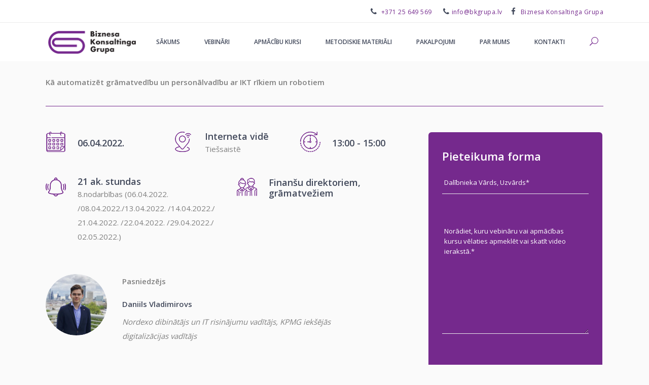

--- FILE ---
content_type: text/html; charset=UTF-8
request_url: https://www.bkgrupa.lv/pakalpojumi/ka-automatizet-gramatvedibu-un-personalvadibu-ar-ikt-rikiem-un-robotiem/
body_size: 19947
content:
<!DOCTYPE html>
<html lang="lv-LV">
<head>

<!-- Global site tag (gtag.js) - Google Analytics -->
<script async src="https://www.googletagmanager.com/gtag/js?id=UA-88376144-1"></script>
<script>
  window.dataLayer = window.dataLayer || [];
  function gtag(){dataLayer.push(arguments);}
  gtag('js', new Date());
 
  gtag('config', 'UA-88376144-1');
</script>

	
		<meta charset="UTF-8"/>
		<link rel="profile" href="https://gmpg.org/xfn/11" />
		
				<meta name="viewport" content="width=device-width,initial-scale=1,user-scalable=yes">
		<title>Kā automatizēt grāmatvedību un personālvadību ar IKT rīkiem un robotiem &#8211; BIZNESA KONSALTINGA GRUPA</title>
<meta name='robots' content='max-image-preview:large' />
<script id="cookieyes" type="text/javascript" src="https://cdn-cookieyes.com/client_data/ba91f177e697a39e94e04825/script.js"></script><link rel='dns-prefetch' href='//www.bkgrupa.lv' />
<link rel='dns-prefetch' href='//apis.google.com' />
<link rel='dns-prefetch' href='//www.google.com' />
<link rel='dns-prefetch' href='//fonts.googleapis.com' />
<link rel="alternate" type="application/rss+xml" title="BIZNESA KONSALTINGA GRUPA&raquo; Barotne" href="https://www.bkgrupa.lv/feed/" />
<link rel="alternate" type="application/rss+xml" title="BIZNESA KONSALTINGA GRUPA &raquo; Komentāru barotne" href="https://www.bkgrupa.lv/comments/feed/" />
<link rel="alternate" type="text/calendar" title="BIZNESA KONSALTINGA GRUPA &raquo; iCal Feed" href="https://www.bkgrupa.lv/events/?ical=1" />
<script type="text/javascript">
/* <![CDATA[ */
window._wpemojiSettings = {"baseUrl":"https:\/\/s.w.org\/images\/core\/emoji\/15.0.3\/72x72\/","ext":".png","svgUrl":"https:\/\/s.w.org\/images\/core\/emoji\/15.0.3\/svg\/","svgExt":".svg","source":{"concatemoji":"https:\/\/www.bkgrupa.lv\/wp-includes\/js\/wp-emoji-release.min.js?ver=6.6.1"}};
/*! This file is auto-generated */
!function(i,n){var o,s,e;function c(e){try{var t={supportTests:e,timestamp:(new Date).valueOf()};sessionStorage.setItem(o,JSON.stringify(t))}catch(e){}}function p(e,t,n){e.clearRect(0,0,e.canvas.width,e.canvas.height),e.fillText(t,0,0);var t=new Uint32Array(e.getImageData(0,0,e.canvas.width,e.canvas.height).data),r=(e.clearRect(0,0,e.canvas.width,e.canvas.height),e.fillText(n,0,0),new Uint32Array(e.getImageData(0,0,e.canvas.width,e.canvas.height).data));return t.every(function(e,t){return e===r[t]})}function u(e,t,n){switch(t){case"flag":return n(e,"\ud83c\udff3\ufe0f\u200d\u26a7\ufe0f","\ud83c\udff3\ufe0f\u200b\u26a7\ufe0f")?!1:!n(e,"\ud83c\uddfa\ud83c\uddf3","\ud83c\uddfa\u200b\ud83c\uddf3")&&!n(e,"\ud83c\udff4\udb40\udc67\udb40\udc62\udb40\udc65\udb40\udc6e\udb40\udc67\udb40\udc7f","\ud83c\udff4\u200b\udb40\udc67\u200b\udb40\udc62\u200b\udb40\udc65\u200b\udb40\udc6e\u200b\udb40\udc67\u200b\udb40\udc7f");case"emoji":return!n(e,"\ud83d\udc26\u200d\u2b1b","\ud83d\udc26\u200b\u2b1b")}return!1}function f(e,t,n){var r="undefined"!=typeof WorkerGlobalScope&&self instanceof WorkerGlobalScope?new OffscreenCanvas(300,150):i.createElement("canvas"),a=r.getContext("2d",{willReadFrequently:!0}),o=(a.textBaseline="top",a.font="600 32px Arial",{});return e.forEach(function(e){o[e]=t(a,e,n)}),o}function t(e){var t=i.createElement("script");t.src=e,t.defer=!0,i.head.appendChild(t)}"undefined"!=typeof Promise&&(o="wpEmojiSettingsSupports",s=["flag","emoji"],n.supports={everything:!0,everythingExceptFlag:!0},e=new Promise(function(e){i.addEventListener("DOMContentLoaded",e,{once:!0})}),new Promise(function(t){var n=function(){try{var e=JSON.parse(sessionStorage.getItem(o));if("object"==typeof e&&"number"==typeof e.timestamp&&(new Date).valueOf()<e.timestamp+604800&&"object"==typeof e.supportTests)return e.supportTests}catch(e){}return null}();if(!n){if("undefined"!=typeof Worker&&"undefined"!=typeof OffscreenCanvas&&"undefined"!=typeof URL&&URL.createObjectURL&&"undefined"!=typeof Blob)try{var e="postMessage("+f.toString()+"("+[JSON.stringify(s),u.toString(),p.toString()].join(",")+"));",r=new Blob([e],{type:"text/javascript"}),a=new Worker(URL.createObjectURL(r),{name:"wpTestEmojiSupports"});return void(a.onmessage=function(e){c(n=e.data),a.terminate(),t(n)})}catch(e){}c(n=f(s,u,p))}t(n)}).then(function(e){for(var t in e)n.supports[t]=e[t],n.supports.everything=n.supports.everything&&n.supports[t],"flag"!==t&&(n.supports.everythingExceptFlag=n.supports.everythingExceptFlag&&n.supports[t]);n.supports.everythingExceptFlag=n.supports.everythingExceptFlag&&!n.supports.flag,n.DOMReady=!1,n.readyCallback=function(){n.DOMReady=!0}}).then(function(){return e}).then(function(){var e;n.supports.everything||(n.readyCallback(),(e=n.source||{}).concatemoji?t(e.concatemoji):e.wpemoji&&e.twemoji&&(t(e.twemoji),t(e.wpemoji)))}))}((window,document),window._wpemojiSettings);
/* ]]> */
</script>
<link rel='stylesheet' id='sgr-css' href='https://www.bkgrupa.lv/wp-content/plugins/simple-google-recaptcha/sgr.css?ver=1682001247' type='text/css' media='all' />
<link rel='stylesheet' id='tribe-common-skeleton-style-css' href='https://www.bkgrupa.lv/wp-content/plugins/the-events-calendar/common/src/resources/css/common-skeleton.min.css?ver=4.12.15.1' type='text/css' media='all' />
<link rel='stylesheet' id='tribe-tooltip-css' href='https://www.bkgrupa.lv/wp-content/plugins/the-events-calendar/common/src/resources/css/tooltip.min.css?ver=4.12.15.1' type='text/css' media='all' />
<style id='wp-emoji-styles-inline-css' type='text/css'>

	img.wp-smiley, img.emoji {
		display: inline !important;
		border: none !important;
		box-shadow: none !important;
		height: 1em !important;
		width: 1em !important;
		margin: 0 0.07em !important;
		vertical-align: -0.1em !important;
		background: none !important;
		padding: 0 !important;
	}
</style>
<link rel='stylesheet' id='wc-block-vendors-style-css' href='https://www.bkgrupa.lv/wp-content/plugins/woocommerce/packages/woocommerce-blocks/build/vendors-style.css?ver=4.0.0' type='text/css' media='all' />
<link rel='stylesheet' id='wc-block-style-css' href='https://www.bkgrupa.lv/wp-content/plugins/woocommerce/packages/woocommerce-blocks/build/style.css?ver=4.0.0' type='text/css' media='all' />
<link rel='stylesheet' id='contact-form-7-css' href='https://www.bkgrupa.lv/wp-content/plugins/contact-form-7/includes/css/styles.css?ver=5.3.2' type='text/css' media='all' />
<link rel='stylesheet' id='esmarts-elated-modules-css' href='https://www.bkgrupa.lv/wp-content/themes/esmarts/assets/css/modules.min.css?ver=6.6.1' type='text/css' media='all' />
<style id='esmarts-elated-modules-inline-css' type='text/css'>
/* generated in /var/www/wordpress/wp-content/themes/esmarts/framework/admin/options/general/map.php esmarts_elated_page_general_style function */
.postid-9983.eltdf-boxed .eltdf-wrapper { background-attachment: fixed;}

/* generated in /var/www/wordpress/wp-content/themes/esmarts/functions.php esmarts_elated_content_padding_top function */
.postid-9983 .eltdf-content .eltdf-content-inner > .eltdf-container > .eltdf-container-inner, .postid-9983 .eltdf-content .eltdf-content-inner > .eltdf-full-width > .eltdf-full-width-inner { padding-top: 0px !important;}

/* generated in /var/www/wordpress/wp-content/themes/esmarts/functions.php esmarts_elated_container_style function */
.postid-9983 .eltdf-content .eltdf-content-inner > .eltdf-container, .postid-9983 .eltdf-content .eltdf-content-inner > .eltdf-full-width { background-color: #fafafa;}

/* generated in /var/www/wordpress/wp-content/themes/esmarts/assets/custom-styles/general-custom-styles.php esmarts_elated_smooth_page_transition_styles function */
.eltdf-smooth-transition-loader { background-color: #ffffff;}

/* generated in /var/www/wordpress/wp-content/themes/esmarts/assets/custom-styles/general-custom-styles.php esmarts_elated_smooth_page_transition_styles function */
.eltdf-st-loader .eltdf-rotate-circles > div, .eltdf-st-loader .pulse, .eltdf-st-loader .double_pulse .double-bounce1, .eltdf-st-loader .double_pulse .double-bounce2, .eltdf-st-loader .cube, .eltdf-st-loader .rotating_cubes .cube1, .eltdf-st-loader .rotating_cubes .cube2, .eltdf-st-loader .stripes > div, .eltdf-st-loader .wave > div, .eltdf-st-loader .two_rotating_circles .dot1, .eltdf-st-loader .two_rotating_circles .dot2, .eltdf-st-loader .five_rotating_circles .container1 > div, .eltdf-st-loader .five_rotating_circles .container2 > div, .eltdf-st-loader .five_rotating_circles .container3 > div, .eltdf-st-loader .atom .ball-1:before, .eltdf-st-loader .atom .ball-2:before, .eltdf-st-loader .atom .ball-3:before, .eltdf-st-loader .atom .ball-4:before, .eltdf-st-loader .clock .ball:before, .eltdf-st-loader .mitosis .ball, .eltdf-st-loader .lines .line1, .eltdf-st-loader .lines .line2, .eltdf-st-loader .lines .line3, .eltdf-st-loader .lines .line4, .eltdf-st-loader .fussion .ball, .eltdf-st-loader .fussion .ball-1, .eltdf-st-loader .fussion .ball-2, .eltdf-st-loader .fussion .ball-3, .eltdf-st-loader .fussion .ball-4, .eltdf-st-loader .wave_circles .ball, .eltdf-st-loader .pulse_circles .ball { background-color: #75298d;}


</style>
<link rel='stylesheet' id='eltdf-lms-style-css' href='https://www.bkgrupa.lv/wp-content/plugins/eltdf-lms/assets/css/lms.min.css?ver=6.6.1' type='text/css' media='all' />
<link rel='stylesheet' id='esmarts-elated-modules-responsive-css' href='https://www.bkgrupa.lv/wp-content/themes/esmarts/assets/css/modules-responsive.min.css?ver=6.6.1' type='text/css' media='all' />
<link rel='stylesheet' id='eltdf-lms-responsive-style-css' href='https://www.bkgrupa.lv/wp-content/plugins/eltdf-lms/assets/css/lms-responsive.min.css?ver=6.6.1' type='text/css' media='all' />
<link rel='stylesheet' id='eltdf-membership-style-css' href='https://www.bkgrupa.lv/wp-content/plugins/eltdf-membership/assets/css/membership.min.css?ver=6.6.1' type='text/css' media='all' />
<link rel='stylesheet' id='eltdf-membership-responsive-style-css' href='https://www.bkgrupa.lv/wp-content/plugins/eltdf-membership/assets/css/membership-responsive.min.css?ver=6.6.1' type='text/css' media='all' />
<link rel='stylesheet' id='eeb-css-frontend-css' href='https://www.bkgrupa.lv/wp-content/plugins/email-encoder-bundle/core/includes/assets/css/style.css?ver=240525-82806' type='text/css' media='all' />
<link rel='stylesheet' id='rs-plugin-settings-css' href='https://www.bkgrupa.lv/wp-content/plugins/revslider/public/assets/css/rs6.css?ver=6.2.23' type='text/css' media='all' />
<style id='rs-plugin-settings-inline-css' type='text/css'>
#rs-demo-id {}
</style>
<style id='woocommerce-inline-inline-css' type='text/css'>
.woocommerce form .form-row .required { visibility: visible; }
</style>
<link rel='stylesheet' id='esmarts-elated-default-style-css' href='https://www.bkgrupa.lv/wp-content/themes/esmarts/style.css?ver=6.6.1' type='text/css' media='all' />
<link rel='stylesheet' id='esmarts-elated-child-style-css' href='https://www.bkgrupa.lv/wp-content/themes/esmarts-child/style.css?ver=6.6.1' type='text/css' media='all' />
<link rel='stylesheet' id='eltdf-font_awesome-css' href='https://www.bkgrupa.lv/wp-content/themes/esmarts/assets/css/font-awesome/css/font-awesome.min.css?ver=6.6.1' type='text/css' media='all' />
<link rel='stylesheet' id='eltdf-font_elegant-css' href='https://www.bkgrupa.lv/wp-content/themes/esmarts/assets/css/elegant-icons/style.min.css?ver=6.6.1' type='text/css' media='all' />
<link rel='stylesheet' id='eltdf-ion_icons-css' href='https://www.bkgrupa.lv/wp-content/themes/esmarts/assets/css/ion-icons/css/ionicons.min.css?ver=6.6.1' type='text/css' media='all' />
<link rel='stylesheet' id='eltdf-linear_icons-css' href='https://www.bkgrupa.lv/wp-content/themes/esmarts/assets/css/linear-icons/style.css?ver=6.6.1' type='text/css' media='all' />
<link rel='stylesheet' id='eltdf-simple_line_icons-css' href='https://www.bkgrupa.lv/wp-content/themes/esmarts/assets/css/simple-line-icons/simple-line-icons.css?ver=6.6.1' type='text/css' media='all' />
<link rel='stylesheet' id='mediaelement-css' href='https://www.bkgrupa.lv/wp-includes/js/mediaelement/mediaelementplayer-legacy.min.css?ver=4.2.17' type='text/css' media='all' />
<link rel='stylesheet' id='wp-mediaelement-css' href='https://www.bkgrupa.lv/wp-includes/js/mediaelement/wp-mediaelement.min.css?ver=6.6.1' type='text/css' media='all' />
<link rel='stylesheet' id='esmarts-elated-style-dynamic-css' href='https://www.bkgrupa.lv/wp-content/themes/esmarts/assets/css/style_dynamic.css?ver=1726831181' type='text/css' media='all' />
<link rel='stylesheet' id='esmarts-elated-style-dynamic-responsive-css' href='https://www.bkgrupa.lv/wp-content/themes/esmarts/assets/css/style_dynamic_responsive.css?ver=1726831181' type='text/css' media='all' />
<link rel='stylesheet' id='esmarts-elated-google-fonts-css' href='https://fonts.googleapis.com/css?family=Montserrat%3A400%2C600%7CCrimson+Text%3A400%2C600%7CNothing+You+Could+Do%3A400%2C600%7COpen+Sans%3A400%2C600&#038;subset=latin%2Clatin-ext%2Ccyrillic%2Ccyrillic-ext&#038;ver=1.0.0' type='text/css' media='all' />
<link rel='stylesheet' id='js_composer_front-css' href='https://www.bkgrupa.lv/wp-content/plugins/js_composer/assets/css/js_composer.min.css?ver=6.4.1' type='text/css' media='all' />
<script type="text/javascript" id="sgr-js-extra">
/* <![CDATA[ */
var sgr = {"sgr_site_key":"6Lc6lqMlAAAAALC92DUHK6s4Q-JdDz9j8pepoxU-"};
/* ]]> */
</script>
<script type="text/javascript" src="https://www.bkgrupa.lv/wp-content/plugins/simple-google-recaptcha/sgr.js?ver=1682001247" id="sgr-js"></script>
<script type="text/javascript" src="https://www.bkgrupa.lv/wp-includes/js/jquery/jquery.min.js?ver=3.7.1" id="jquery-core-js"></script>
<script type="text/javascript" src="https://www.bkgrupa.lv/wp-includes/js/jquery/jquery-migrate.min.js?ver=3.4.1" id="jquery-migrate-js"></script>
<script type="text/javascript" src="https://apis.google.com/js/platform.js" id="eltdf-membership-google-plus-api-js"></script>
<script type="text/javascript" src="https://www.bkgrupa.lv/wp-content/plugins/email-encoder-bundle/core/includes/assets/js/custom.js?ver=240525-82806" id="eeb-js-frontend-js"></script>
<script type="text/javascript" src="https://www.bkgrupa.lv/wp-content/plugins/revslider/public/assets/js/rbtools.min.js?ver=6.2.23" id="tp-tools-js"></script>
<script type="text/javascript" src="https://www.bkgrupa.lv/wp-content/plugins/revslider/public/assets/js/rs6.min.js?ver=6.2.23" id="revmin-js"></script>
<script type="text/javascript" id="wk-tag-manager-script-js-after">
/* <![CDATA[ */
function shouldTrack(){
var trackLoggedIn = false;
var loggedIn = false;
if(!loggedIn){
return true;
} else if( trackLoggedIn ) {
return true;
}
return false;
}
function hasWKGoogleAnalyticsCookie() {
return (new RegExp('wp_wk_ga_untrack_' + document.location.hostname)).test(document.cookie);
}
if (!hasWKGoogleAnalyticsCookie() && shouldTrack()) {
//Google Tag Manager
(function (w, d, s, l, i) {
w[l] = w[l] || [];
w[l].push({
'gtm.start':
new Date().getTime(), event: 'gtm.js'
});
var f = d.getElementsByTagName(s)[0],
j = d.createElement(s), dl = l != 'dataLayer' ? '&l=' + l : '';
j.async = true;
j.src =
'https://www.googletagmanager.com/gtm.js?id=' + i + dl;
f.parentNode.insertBefore(j, f);
})(window, document, 'script', 'dataLayer', 'GTM-M3LVXQK');
}
/* ]]> */
</script>
<script type="text/javascript" src="https://www.bkgrupa.lv/wp-content/plugins/woocommerce/assets/js/jquery-blockui/jquery.blockUI.min.js?ver=2.70" id="jquery-blockui-js"></script>
<script type="text/javascript" id="wc-add-to-cart-js-extra">
/* <![CDATA[ */
var wc_add_to_cart_params = {"ajax_url":"\/wp-admin\/admin-ajax.php","wc_ajax_url":"\/?wc-ajax=%%endpoint%%","i18n_view_cart":"View cart","cart_url":"https:\/\/www.bkgrupa.lv\/?page_id=141","is_cart":"","cart_redirect_after_add":"no"};
/* ]]> */
</script>
<script type="text/javascript" src="https://www.bkgrupa.lv/wp-content/plugins/woocommerce/assets/js/frontend/add-to-cart.min.js?ver=4.9.0" id="wc-add-to-cart-js"></script>
<script type="text/javascript" src="https://www.bkgrupa.lv/wp-content/plugins/js_composer/assets/js/vendors/woocommerce-add-to-cart.js?ver=6.4.1" id="vc_woocommerce-add-to-cart-js-js"></script>
<link rel="https://api.w.org/" href="https://www.bkgrupa.lv/wp-json/" /><link rel="EditURI" type="application/rsd+xml" title="RSD" href="https://www.bkgrupa.lv/xmlrpc.php?rsd" />
<link rel="canonical" href="https://www.bkgrupa.lv/pakalpojumi/ka-automatizet-gramatvedibu-un-personalvadibu-ar-ikt-rikiem-un-robotiem/" />
<link rel='shortlink' href='https://www.bkgrupa.lv/?p=9983' />
<link rel="alternate" title="oEmbed (JSON)" type="application/json+oembed" href="https://www.bkgrupa.lv/wp-json/oembed/1.0/embed?url=https%3A%2F%2Fwww.bkgrupa.lv%2Fpakalpojumi%2Fka-automatizet-gramatvedibu-un-personalvadibu-ar-ikt-rikiem-un-robotiem%2F" />
<link rel="alternate" title="oEmbed (XML)" type="text/xml+oembed" href="https://www.bkgrupa.lv/wp-json/oembed/1.0/embed?url=https%3A%2F%2Fwww.bkgrupa.lv%2Fpakalpojumi%2Fka-automatizet-gramatvedibu-un-personalvadibu-ar-ikt-rikiem-un-robotiem%2F&#038;format=xml" />
<meta name="tec-api-version" content="v1"><meta name="tec-api-origin" content="https://www.bkgrupa.lv"><link rel="https://theeventscalendar.com/" href="https://www.bkgrupa.lv/wp-json/tribe/events/v1/" /><script type="text/javascript">
jQuery(document).ready(function($){

	});
</script>
<style>
</style>
	<noscript><style>.woocommerce-product-gallery{ opacity: 1 !important; }</style></noscript>
	<meta name="generator" content="Powered by WPBakery Page Builder - drag and drop page builder for WordPress."/>
<meta name="generator" content="Powered by Slider Revolution 6.2.23 - responsive, Mobile-Friendly Slider Plugin for WordPress with comfortable drag and drop interface." />
<link rel="icon" href="https://www.bkgrupa.lv/wp-content/uploads/2021/01/cropped-favikona-32x32.png" sizes="32x32" />
<link rel="icon" href="https://www.bkgrupa.lv/wp-content/uploads/2021/01/cropped-favikona-192x192.png" sizes="192x192" />
<link rel="apple-touch-icon" href="https://www.bkgrupa.lv/wp-content/uploads/2021/01/cropped-favikona-180x180.png" />
<meta name="msapplication-TileImage" content="https://www.bkgrupa.lv/wp-content/uploads/2021/01/cropped-favikona-270x270.png" />
<script type="text/javascript">function setREVStartSize(e){
			//window.requestAnimationFrame(function() {				 
				window.RSIW = window.RSIW===undefined ? window.innerWidth : window.RSIW;	
				window.RSIH = window.RSIH===undefined ? window.innerHeight : window.RSIH;	
				try {								
					var pw = document.getElementById(e.c).parentNode.offsetWidth,
						newh;
					pw = pw===0 || isNaN(pw) ? window.RSIW : pw;
					e.tabw = e.tabw===undefined ? 0 : parseInt(e.tabw);
					e.thumbw = e.thumbw===undefined ? 0 : parseInt(e.thumbw);
					e.tabh = e.tabh===undefined ? 0 : parseInt(e.tabh);
					e.thumbh = e.thumbh===undefined ? 0 : parseInt(e.thumbh);
					e.tabhide = e.tabhide===undefined ? 0 : parseInt(e.tabhide);
					e.thumbhide = e.thumbhide===undefined ? 0 : parseInt(e.thumbhide);
					e.mh = e.mh===undefined || e.mh=="" || e.mh==="auto" ? 0 : parseInt(e.mh,0);		
					if(e.layout==="fullscreen" || e.l==="fullscreen") 						
						newh = Math.max(e.mh,window.RSIH);					
					else{					
						e.gw = Array.isArray(e.gw) ? e.gw : [e.gw];
						for (var i in e.rl) if (e.gw[i]===undefined || e.gw[i]===0) e.gw[i] = e.gw[i-1];					
						e.gh = e.el===undefined || e.el==="" || (Array.isArray(e.el) && e.el.length==0)? e.gh : e.el;
						e.gh = Array.isArray(e.gh) ? e.gh : [e.gh];
						for (var i in e.rl) if (e.gh[i]===undefined || e.gh[i]===0) e.gh[i] = e.gh[i-1];
											
						var nl = new Array(e.rl.length),
							ix = 0,						
							sl;					
						e.tabw = e.tabhide>=pw ? 0 : e.tabw;
						e.thumbw = e.thumbhide>=pw ? 0 : e.thumbw;
						e.tabh = e.tabhide>=pw ? 0 : e.tabh;
						e.thumbh = e.thumbhide>=pw ? 0 : e.thumbh;					
						for (var i in e.rl) nl[i] = e.rl[i]<window.RSIW ? 0 : e.rl[i];
						sl = nl[0];									
						for (var i in nl) if (sl>nl[i] && nl[i]>0) { sl = nl[i]; ix=i;}															
						var m = pw>(e.gw[ix]+e.tabw+e.thumbw) ? 1 : (pw-(e.tabw+e.thumbw)) / (e.gw[ix]);					
						newh =  (e.gh[ix] * m) + (e.tabh + e.thumbh);
					}				
					if(window.rs_init_css===undefined) window.rs_init_css = document.head.appendChild(document.createElement("style"));					
					document.getElementById(e.c).height = newh+"px";
					window.rs_init_css.innerHTML += "#"+e.c+"_wrapper { height: "+newh+"px }";				
				} catch(e){
					console.log("Failure at Presize of Slider:" + e)
				}					   
			//});
		  };</script>
		<style type="text/css" id="wp-custom-css">
			/*Šaurāks menu*/
.eltdf-page-header .eltdf-menu-area {
    height: 76px;
}

/*kursiem labā augšējā josla nost - add to wishlist u.c.*/
.eltdf-course-single-holder .eltdf-course-title-wrapper .eltdf-course-right-section {
    display: none;
}

/*CF7 bg krāsa lillā*/
.eltdf-contact-form-7-widget.eltdf-cf7-skin-boxed-solid .eltdf-cf7-content-inner {
    padding: 31px 27px 46px;
    background-color: #75298d;
}

/*CF7 poga balta ar lillā textu*/
.eltdf-contact-form-animation {
	  background-color: #ffffff;
    color: #75298d;
}

/*CF7 title pa kreisi un ar atstarpi apakšā*/
.eltdf-contact-form-7-widget .eltdf-cf7-title {
    text-align: left;
    padding-bottom: 15px;
}

/*Kursiem Descriptios (datums) krāsa*/
.eltdf-course-list-holder article .eltdf-cli-excerpt {
    margin: 16px 0 0;
    color: #75298d;
}

/*kursiem sānu malaa atstarpes uzskaitījumam*/
.eltdf-course-features-holder .eltdf-course-features li {
    padding: 15px 0;
}

/*Kursu un Pasniedzēja lapā kursiem noņemts Reitings un Cena*/
.eltdf-course-list-holder article .eltdf-cli-bottom-info>* {
    display: none;
}

/*Kursu un Pasniedzēja lapā kursiem noņemtā Reitinga un Cenas vietā palikušais tukšums ar borderi noņemts*/
.eltdf-course-list-holder.eltdf-cl-standard article .eltdf-cli-bottom-info {
    display: none;
}

/*Kursā iekšā cena noņemta*/
.eltdf-course-single-holder .eltdf-course-single-type {
    display: none;
}

/*Pasniedzējam amats lillā un Open Sans*/
.eltdf-instructor-single-holder .eltdf-title {
    font-family: Open Sans,sans-serif;
    color: #75298d;
	font-size: 17px;
}

/*Kursam title noņemts, kas bija lapas augšā*/
.eltdf-course-single-holder .eltdf-course-single-title {
    display: none;
}

/*Kursiem+pasniedzejam noņemti tabi - Apraksts, CV, Forum*/
.eltdf-tabs.eltdf-tabs-standard .eltdf-tabs-nav {
    display: none;
}

/*Pasniedzējam noņemts tukšums, kas radās atslēdzot tabus*/
.eltdf-instructor-single-holder .eltdf-tabs .eltdf-tab-container {
    margin-top: 0px;
}

/*Kursu tilte mazāks fonts*/
.eltdf-course-list-holder article .eltdf-cli-title {
    font-size: 20px;
}

/*kursa saturam kaut kāds savs virsraksts: About this course*noņemts*/
.eltdf-course-single-holder .eltdf-course-tabs-wrapper .eltdf-course-content-title {
    display: none;
}

/*Ikonām (Elated icon with text blokam) title lai ir pa vidu*/
.eltdf-iwt.eltdf-iwt-icon-left .eltdf-iwt-content {
    vertical-align: middle;
}

/*Single Instructor elementam amata nosaukums mazāks*/
.eltdf-instructor-item-holder .eltdf-instructor-position {
    font-size: 16px;
}

/*back to top pogai krāsa dzeltena*/
#eltdf-back-to-top>span {
	background-color: #ffbd33;
}

/*top bārā teksts mazāks*/
.eltdf-top-bar {
    font-family: 'Open Sans';
    font-size: 9px;
    font-weight: 500;
    text-transform: none;
}
	
/* cookie policy tabaam caurspīdīgums*/
#cookie-law-info-bar {
    display: block;
    background-color: rgba(0, 0, 0, 0.7) !important;
}

/*Slaida (Elated Banner elementam) pogas baltas*/
.eltdf-btn.eltdf-btn-solid {
	background-color: #ffffff;
}

/*Home atsauksmēm bik mazāks fonts*/
.eltdf-testimonials-holder.eltdf-testimonials-elegant .eltdf-testimonial-text {
    font-size: 20px;
}

/*Go Button Purple pogas krāsas*/
.vc_btn3.vc_btn3-color-purple {
    color: #f7f7f7;
    background-color: #75298d;
}
.vc_btn3.vc_btn3-color-purple:hover {
    color: #f7f7f7;
    background-color: #ffbd33;
}

/*Fūteris augstāk, lai nav tukšums*/
.eltdf-page-footer .eltdf-footer-top-holder .eltdf-footer-top-inner.eltdf-grid {
    padding: 70px 0;
}

/*Fūterim un subfūterim bordera krāsa*/
.eltdf-page-footer.eltdf-has-both-footer .eltdf-footer-bottom-holder .eltdf-footer-bottom-inner {
    border-top: 1px solid rgba(117, 41, 141, 1);
}

/*Kursam galviņu lai nerāda ar defaulto pasniedzēju*/
.eltdf-course-single-holder .eltdf-course-basic-info-wrapper {
    display: none;
}

/*Kursam lai nerāda featured bildi saturā*/
.eltdf-course-single-holder .eltdf-course-image-wrapper {
    display: none;
}

/*Mazāks fonts atsauksmēm*/
.eltdf-testimonials-holder.eltdf-testimonials-boxed .eltdf-testimonial-text {
    margin-top: 37px;
    font-size: 19px;
}

/*Kursiem meta info lielāks*/
.eltdf-course-list-holder article .eltdf-cli-top-info a {
    color: inherit;
    font-size: 17px;
}

/*CF7 checkboxiem balti burti*/
.cf7_custom_style_1 p {
    color: white !important;
	  padding-bottom:20px;
}

/*burgeris paslēpts, jo nevar atsleegt iestatiijumos*/
.eltdf-side-menu-button-opener {
    display: none;
}

/*Lista fonts un izmērs lielāks*/
.eltdf-icon-list-holder .eltdf-il-text {
    font-family: 'Open Sans';
    font-size: 15px;
}

/*listam fonts tāds pats kā tekstam*/
.wpb_text_column :last-child {
    margin-bottom: 0;
    font-family: Open Sans;
    font-size: 15px;
}

/*violetā GO poga pareizā tonī*/
.vc_btn3.vc_btn3-color-violet {
    color: #fff;
    background-color: #75298d;
}

/*violetās GO pogas hoveris pareizā tonī*/
.vc_btn3.vc_btn3-color-violet:hover {
    color: #fff;
    background-color: #04d2c8 !important;
}


/*Go Button TURQUOISE pogas krāsas*/
.vc_btn3.vc_btn3-color-turquoise {
    color: #ffffff;
    background-color: #04d2c8;
}
.vc_btn3.vc_btn3-color-turquoise:hover {
    color: #ffffff;
    background-color: #75298d!important;
}

/*Go Button PINK pogas krāsas*/
.vc_btn3.vc_btn3-color-pink {
    color: #ffffff;
    background-color: #f67e7d;
}
.vc_btn3.vc_btn3-color-pink:hover {
    color: #ffffff;
    background-color: #04d2c8!important;
}

/*Go Button ORANGE pogas krāsas*/
.vc_btn3.vc_btn3-color-orange {
    color: #ffffff;
    background-color: #ffbd33;
}
.vc_btn3.vc_btn3-color-orange:hover {
    color: #ffffff;
    background-color: #04d2c8!important;
}

/*Aizsargātās lapas paroles loga rāmītis*/
.post-password-form input[type=password] {
  width: 100%;
	border: 1px solid #75298d!important;
  margin-top:10px
}

		</style>
		<style type="text/css" data-type="vc_shortcodes-custom-css">.vc_custom_1611665217900{margin-top: -30px !important;}.vc_custom_1611569554253{padding-bottom: 20px !important;background-color: #fafafa !important;}.vc_custom_1510649008144{padding-top: 0px !important;}</style><noscript><style> .wpb_animate_when_almost_visible { opacity: 1; }</style></noscript><style type="text/css">html { margin-top: 0 !important; }</style></head>
<body class="course-template-default single single-course postid-9983 theme-esmarts eltd-core-1.2.1 eltd-lms-1.1.4 eltdf-social-login-1.1.1 woocommerce-no-js tribe-no-js esmarts child-child-ver-1.0.1 esmarts-ver-1.8 eltdf-smooth-scroll eltdf-grid-1300 eltdf-sticky-header-on-scroll-down-up eltdf-dropdown-animate-height eltdf-header-standard eltdf-menu-area-shadow-disable eltdf-menu-area-in-grid-shadow-disable eltdf-menu-area-border-disable eltdf-menu-area-in-grid-border-disable eltdf-logo-area-border-disable eltdf-logo-area-in-grid-border-disable eltdf-side-menu-slide-from-right eltdf-woocommerce-columns-3 eltdf-woo-normal-space eltdf-woo-pl-info-below-image eltdf-woo-single-thumb-below-image eltdf-woo-single-has-pretty-photo eltdf-default-mobile-header eltdf-sticky-up-mobile-header eltdf-header-top-enabled eltdf-search-covers-header wpb-js-composer js-comp-ver-6.4.1 vc_responsive" itemscope itemtype="http://schema.org/WebPage">
	<section class="eltdf-side-menu">
	<div class="eltdf-close-side-menu-holder">
		<a class="eltdf-close-side-menu" href="#" target="_self">
			<span aria-hidden="true" class="eltdf-icon-font-elegant icon_close " ></span>		</a>
	</div>
	<div class="widget eltdf-custom-font-widget"><p class="eltdf-custom-font-holder  eltdf-cf-5028  " style="font-family: Open Sans;font-size: 18px;line-height: 24px;margin: -29px 16% 20px 0px" data-item-class="eltdf-cf-5028">
	NODOKĻI</p></div><div id="custom_html-2" class="widget_text widget eltdf-sidearea widget_custom_html"><div class="textwidget custom-html-widget"><a href="#" target="_blank" rel="noopener">Saite</a><br>

<a href="#" target="_blank" rel="noopener">Saite</a><br>

<a href="#" target="_blank" rel="noopener">Saite</a><br>

<a href="#" target="_blank" rel="noopener">Saite</a><br></div></div>		
		<a class="eltdf-social-icon-widget-holder eltdf-icon-has-hover" data-hover-color="#ffbd33" style="color: #75298d;;font-size: 20px;margin: 0px 0px 0px 2px;" href="https://www.facebook.com/biznesakonsaltingagrupa" target="_blank">
			<span class="eltdf-social-icon-widget  social_facebook    "></span>		</a>
		</section>
    <div class="eltdf-wrapper">
        <div class="eltdf-wrapper-inner">
            <div class="eltdf-course-popup">
	<div class="eltdf-course-popup-inner">
		<div class="eltdf-grid-row">
			<div class="eltdf-grid-col-8">
				<div class="eltdf-course-item-preloader eltdf-hide">
					<i class="fa fa-spinner fa-spin" aria-hidden="true"></i>
				</div>
				<div class="eltdf-popup-heading">
					<h5 class="eltdf-course-popup-title">Kā automatizēt grāmatvedību un personālvadību ar IKT rīkiem un robotiem</h5>
					<span class="eltdf-course-popup-close"><i class="icon_close"></i></span>
				</div>
				<div class="eltdf-popup-content">
				
				</div>
			</div>
			<div class="eltdf-grid-col-4">
				<div class="eltdf-popup-info-wrapper">
					<div class="eltdf-lms-search-holder">
						<div class="eltdf-lms-search-field-wrapper">
							<input class="eltdf-lms-search-field" value="" placeholder="Search Courses">
							<i class="eltdf-search-icon fa fa-search" aria-hidden="true"></i>
							<i class="eltdf-search-loading fa fa-spinner fa-spin eltdf-hidden" aria-hidden="true"></i>
						</div>
						<div class="eltdf-lms-search-results"></div>
					</div>
						<div class="eltdf-course-popup-items">
		<div class="eltdf-course-popup-items-list">
							<div class="eltdf-popup-items-section">
					<h4 class="eltdf-section-name">
						Week 1					</h4>
					<h5 class="eltdf-section-title">
						Useful Expressions					</h5>
					<div class="eltdf-section-content">
														<div class="eltdf-section-elements">
																			<div class="eltdf-section-elements-summary">
											<i class="lnr lnr-book" aria-hidden="true"></i>
											<span class="eltdf-summary-value">4 readings</span>
										</div>
																												<div class="eltdf-section-element eltdf-section-lesson clearfix " data-section-element-id="">
											<div class="eltdf-element-title">
                                                <span class="eltdf-element-icon">
                                                    <i class="lnr lnr-file-empty" aria-hidden="true"></i>                                                </span>
												<span class="eltdf-element-label">
                                                    Reading:                                                </span>
																									Kā automatizēt grāmatvedību un personālvadību ar IKT rīkiem un robotiem																							</div>
										</div>
																			<div class="eltdf-section-element eltdf-section-lesson clearfix " data-section-element-id="">
											<div class="eltdf-element-title">
                                                <span class="eltdf-element-icon">
                                                    <i class="lnr lnr-file-empty" aria-hidden="true"></i>                                                </span>
												<span class="eltdf-element-label">
                                                    Reading:                                                </span>
																									Kā automatizēt grāmatvedību un personālvadību ar IKT rīkiem un robotiem																							</div>
										</div>
																			<div class="eltdf-section-element eltdf-section-lesson clearfix " data-section-element-id="">
											<div class="eltdf-element-title">
                                                <span class="eltdf-element-icon">
                                                    <i class="lnr lnr-file-empty" aria-hidden="true"></i>                                                </span>
												<span class="eltdf-element-label">
                                                    Reading:                                                </span>
																									Kā automatizēt grāmatvedību un personālvadību ar IKT rīkiem un robotiem																							</div>
										</div>
																			<div class="eltdf-section-element eltdf-section-lesson clearfix " data-section-element-id="">
											<div class="eltdf-element-title">
                                                <span class="eltdf-element-icon">
                                                    <i class="lnr lnr-file-empty" aria-hidden="true"></i>                                                </span>
												<span class="eltdf-element-label">
                                                    Reading:                                                </span>
																									Kā automatizēt grāmatvedību un personālvadību ar IKT rīkiem un robotiem																							</div>
										</div>
																			<div class="eltdf-section-element eltdf-section-quiz clearfix " data-section-element-id="">
											<div class="eltdf-element-title">
                                                <span class="eltdf-element-icon">
                                                    <i class="lnr lnr-license" aria-hidden="true"></i>                                                </span>
												<span class="eltdf-element-label">
                                                    Graded:                                                </span>
																									Kā automatizēt grāmatvedību un personālvadību ar IKT rīkiem un robotiem																							</div>
										</div>
																	</div>
																		</div>
				</div>
							<div class="eltdf-popup-items-section">
					<h4 class="eltdf-section-name">
						Week 2					</h4>
					<h5 class="eltdf-section-title">
						Diplomatic Language					</h5>
					<div class="eltdf-section-content">
														<div class="eltdf-section-elements">
																			<div class="eltdf-section-elements-summary">
											<i class="lnr lnr-book" aria-hidden="true"></i>
											<span class="eltdf-summary-value">3 readings</span>
										</div>
																												<div class="eltdf-section-element eltdf-section-lesson clearfix " data-section-element-id="">
											<div class="eltdf-element-title">
                                                <span class="eltdf-element-icon">
                                                    <i class="lnr lnr-file-empty" aria-hidden="true"></i>                                                </span>
												<span class="eltdf-element-label">
                                                    Reading:                                                </span>
																									Kā automatizēt grāmatvedību un personālvadību ar IKT rīkiem un robotiem																							</div>
										</div>
																			<div class="eltdf-section-element eltdf-section-lesson clearfix " data-section-element-id="">
											<div class="eltdf-element-title">
                                                <span class="eltdf-element-icon">
                                                    <i class="lnr lnr-file-empty" aria-hidden="true"></i>                                                </span>
												<span class="eltdf-element-label">
                                                    Reading:                                                </span>
																									Kā automatizēt grāmatvedību un personālvadību ar IKT rīkiem un robotiem																							</div>
										</div>
																			<div class="eltdf-section-element eltdf-section-lesson clearfix " data-section-element-id="">
											<div class="eltdf-element-title">
                                                <span class="eltdf-element-icon">
                                                    <i class="lnr lnr-file-empty" aria-hidden="true"></i>                                                </span>
												<span class="eltdf-element-label">
                                                    Reading:                                                </span>
																									Kā automatizēt grāmatvedību un personālvadību ar IKT rīkiem un robotiem																							</div>
										</div>
																			<div class="eltdf-section-element eltdf-section-quiz clearfix " data-section-element-id="">
											<div class="eltdf-element-title">
                                                <span class="eltdf-element-icon">
                                                    <i class="lnr lnr-license" aria-hidden="true"></i>                                                </span>
												<span class="eltdf-element-label">
                                                    Graded:                                                </span>
																									Kā automatizēt grāmatvedību un personālvadību ar IKT rīkiem un robotiem																							</div>
										</div>
																	</div>
																		</div>
				</div>
					</div>
	</div>
				</div>
			</div>
		</div>
	</div>
</div>
	
		
	<div class="eltdf-top-bar">
				
					<div class="eltdf-grid">
						
			<div class="eltdf-vertical-align-containers">
				<div class="eltdf-position-left">
					<div class="eltdf-position-left-inner">
											</div>
				</div>
				<div class="eltdf-position-right">
					<div class="eltdf-position-right-inner">
													<div id="text-3" class="widget widget_text eltdf-top-bar-widget">			<div class="textwidget"><p><i class="fa fa-phone"></i>  <a href="tel:+37125649569"><span style="font-size: 12px;">+371 25 649 569</span></a>     <i class="fa fa-phone"></i> <a href="javascript:;" data-enc-email="vasb[at]oxtehcn.yi?Fhowrpg=" target="_top" rel="noopener" class="mail-link" data-wpel-link="ignore"><span id="eeb-317074-931765"></span><script type="text/javascript">(function(){var ml="bDxgy2eBusl-pk.rEi%fAa34votCz0Fn1",mi="BFK9<EOB5M9J4:6BF1B55CIOJ;9AL6BFDB5MP5<2BF7B55BF@AOCIBGM0=3?8<E>:HBFKB5N9<EOBF@",o="";for(var j=0,l=mi.length;j<l;j++){o+=ml.charAt(mi.charCodeAt(j)-48);}document.getElementById("eeb-317074-931765").innerHTML = decodeURIComponent(o);}());</script><noscript>*protected email*</noscript></a>    <i class="fa fa-facebook"></i>  <a href="https://www.facebook.com/biznesakonsaltingagrupa" target="_blank" rel="noopener"><span style="font-size: 12px;">Biznesa Konsaltinga Grupa</span></a></p>
</div>
		</div>											</div>
				</div>
			</div>
				
					</div>
				
			</div>
	
	
<header class="eltdf-page-header">
		
				
	<div class="eltdf-menu-area eltdf-menu-right">
				
					<div class="eltdf-grid">
						
			<div class="eltdf-vertical-align-containers">
				<div class="eltdf-position-left">
					<div class="eltdf-position-left-inner">
						

<div class="eltdf-logo-wrapper">
    <a itemprop="url" href="https://www.bkgrupa.lv/" style="height: 45px;">
        <img itemprop="image" class="eltdf-normal-logo" src="https://www.bkgrupa.lv/wp-content/uploads/2021/01/logo-default.png" width="350" height="91"  alt="logo"/>
        <img itemprop="image" class="eltdf-dark-logo" src="https://www.bkgrupa.lv/wp-content/uploads/2021/01/logo-default.png" width="350" height="91"  alt="dark logo"/>            </a>
</div>

											</div>
				</div>
								<div class="eltdf-position-right">
					<div class="eltdf-position-right-inner">
													
<nav class="eltdf-main-menu eltdf-drop-down eltdf-default-nav">
    <ul id="menu-galvena-lv" class="clearfix"><li id="nav-menu-item-4585" class="menu-item menu-item-type-post_type menu-item-object-page menu-item-home  narrow"><a href="https://www.bkgrupa.lv/" class=""><span class="item_outer"><span class="item_text">Sākums</span></span></a></li>
<li id="nav-menu-item-4597" class="menu-item menu-item-type-post_type menu-item-object-page menu-item-has-children  has_sub narrow"><a href="https://www.bkgrupa.lv/vebinari/" class=""><span class="item_outer"><span class="item_text">Vebināri</span><i class="eltdf-menu-arrow fa fa-angle-down"></i></span></a>
<div class="second"><div class="inner"><ul>
	<li id="nav-menu-item-15918" class="menu-item menu-item-type-post_type menu-item-object-page "><a href="https://www.bkgrupa.lv/vebinari/aktualie/" class=""><span class="item_outer"><span class="item_text">Aktuālie</span></span></a></li>
	<li id="nav-menu-item-4799" class="menu-item menu-item-type-post_type menu-item-object-page "><a href="https://www.bkgrupa.lv/vebinari/arhivs/" class=""><span class="item_outer"><span class="item_text">Arhīvs</span></span></a></li>
</ul></div></div>
</li>
<li id="nav-menu-item-4712" class="menu-item menu-item-type-post_type menu-item-object-page menu-item-has-children  has_sub narrow"><a href="https://www.bkgrupa.lv/apmacibu-kursi/" class=""><span class="item_outer"><span class="item_text">Apmācību kursi</span><i class="eltdf-menu-arrow fa fa-angle-down"></i></span></a>
<div class="second"><div class="inner"><ul>
	<li id="nav-menu-item-15921" class="menu-item menu-item-type-post_type menu-item-object-page "><a href="https://www.bkgrupa.lv/apmacibu-kursi/aktualie/" class=""><span class="item_outer"><span class="item_text">Aktuālie</span></span></a></li>
	<li id="nav-menu-item-8039" class="menu-item menu-item-type-post_type menu-item-object-page "><a href="https://www.bkgrupa.lv/apmacibu-kursi/arhivs/" class=""><span class="item_outer"><span class="item_text">Arhīvs</span></span></a></li>
</ul></div></div>
</li>
<li id="nav-menu-item-4713" class="menu-item menu-item-type-post_type menu-item-object-page  narrow"><a href="https://www.bkgrupa.lv/metodiskie-materiali/" class=""><span class="item_outer"><span class="item_text">Metodiskie materiāli</span></span></a></li>
<li id="nav-menu-item-10069" class="menu-item menu-item-type-post_type menu-item-object-page menu-item-has-children  has_sub narrow"><a href="https://www.bkgrupa.lv/produkti/" class=" no_link" onclick="JavaScript: return false;"><span class="item_outer"><span class="item_text">Pakalpojumi</span><i class="eltdf-menu-arrow fa fa-angle-down"></i></span></a>
<div class="second"><div class="inner"><ul>
	<li id="nav-menu-item-5673" class="menu-item menu-item-type-post_type menu-item-object-page "><a href="https://www.bkgrupa.lv/gramatvedibas-pakalpojumi/" class=""><span class="item_outer"><span class="item_text">Grāmatvedības pakalpojumi</span></span></a></li>
	<li id="nav-menu-item-16289" class="menu-item menu-item-type-post_type menu-item-object-page "><a href="https://www.bkgrupa.lv/ieksejas-kontroles-sistema-un-sankciju-monitorings/" class=""><span class="item_outer"><span class="item_text">Iekšējās kontroles sistēma un sankciju monitorings</span></span></a></li>
	<li id="nav-menu-item-15937" class="menu-item menu-item-type-post_type menu-item-object-page "><a href="https://www.bkgrupa.lv/macibu-iestade-biznesa-eksperts/" class=""><span class="item_outer"><span class="item_text">Mācību centrs BIZNESA EKSPERTS</span></span></a></li>
	<li id="nav-menu-item-17783" class="menu-item menu-item-type-post_type menu-item-object-page "><a href="https://www.bkgrupa.lv/produkti/" class=""><span class="item_outer"><span class="item_text">Tiešsaistes produkti</span></span></a></li>
</ul></div></div>
</li>
<li id="nav-menu-item-4802" class="menu-item menu-item-type-post_type menu-item-object-page menu-item-has-children  has_sub narrow"><a href="https://www.bkgrupa.lv/par-mums/" class=" no_link" onclick="JavaScript: return false;"><span class="item_outer"><span class="item_text">Par mums</span><i class="eltdf-menu-arrow fa fa-angle-down"></i></span></a>
<div class="second"><div class="inner"><ul>
	<li id="nav-menu-item-4805" class="menu-item menu-item-type-post_type menu-item-object-page "><a href="https://www.bkgrupa.lv/par-mums/biezak-uzdotie-jautajumi/" class=""><span class="item_outer"><span class="item_text">Biežāk uzdotie jautājumi</span></span></a></li>
	<li id="nav-menu-item-4808" class="menu-item menu-item-type-post_type menu-item-object-page "><a href="https://www.bkgrupa.lv/par-mums/atsauksmes/" class=""><span class="item_outer"><span class="item_text">Atsauksmes</span></span></a></li>
</ul></div></div>
</li>
<li id="nav-menu-item-4811" class="menu-item menu-item-type-post_type menu-item-object-page  narrow"><a href="https://www.bkgrupa.lv/kontakti/" class=""><span class="item_outer"><span class="item_text">Kontakti</span></span></a></li>
</ul></nav>

														
		<a  style="font-size: 17px;margin: 0 10px 5px 20px;" class="eltdf-search-opener eltdf-icon-has-hover" href="javascript:void(0)">
            <span class="eltdf-search-opener-wrapper">
                <span aria-hidden="true" class="eltdf-icon-font-elegant icon_search "></span>	                        </span>
		</a>
			
		<a class="eltdf-side-menu-button-opener eltdf-icon-has-hover"  href="javascript:void(0)" style="margin: 0px -7px 5px 0px;">
						<span class="eltdf-side-menu-icon">
        		<span aria-hidden="true" class="eltdf-icon-font-elegant icon_menu " ></span>        	</span>
		</a>
						</div>
				</div>
			</div>
			
					</div>
			</div>
			
		
	
<div class="eltdf-sticky-header">
        <div class="eltdf-sticky-holder">
                <div class="eltdf-grid">
                        <div class=" eltdf-vertical-align-containers">
                <div class="eltdf-position-left">
                    <div class="eltdf-position-left-inner">
                        

<div class="eltdf-logo-wrapper">
    <a itemprop="url" href="https://www.bkgrupa.lv/" style="height: 45px;">
        <img itemprop="image" class="eltdf-normal-logo" src="https://www.bkgrupa.lv/wp-content/uploads/2021/01/logo-default.png" width="350" height="91"  alt="logo"/>
        <img itemprop="image" class="eltdf-dark-logo" src="https://www.bkgrupa.lv/wp-content/uploads/2021/01/logo-default.png" width="350" height="91"  alt="dark logo"/>            </a>
</div>

                    </div>
                </div>
                <div class="eltdf-position-right">
                    <div class="eltdf-position-right-inner">
						
<nav class="eltdf-main-menu eltdf-drop-down eltdf-sticky-nav">
    <ul id="menu-galvena-lv-1" class="clearfix"><li id="sticky-nav-menu-item-4585" class="menu-item menu-item-type-post_type menu-item-object-page menu-item-home  narrow"><a href="https://www.bkgrupa.lv/" class=""><span class="item_outer"><span class="item_text">Sākums</span><span class="plus"></span></span></a></li>
<li id="sticky-nav-menu-item-4597" class="menu-item menu-item-type-post_type menu-item-object-page menu-item-has-children  has_sub narrow"><a href="https://www.bkgrupa.lv/vebinari/" class=""><span class="item_outer"><span class="item_text">Vebināri</span><span class="plus"></span><i class="eltdf-menu-arrow fa fa-angle-down"></i></span></a>
<div class="second"><div class="inner"><ul>
	<li id="sticky-nav-menu-item-15918" class="menu-item menu-item-type-post_type menu-item-object-page "><a href="https://www.bkgrupa.lv/vebinari/aktualie/" class=""><span class="item_outer"><span class="item_text">Aktuālie</span><span class="plus"></span></span></a></li>
	<li id="sticky-nav-menu-item-4799" class="menu-item menu-item-type-post_type menu-item-object-page "><a href="https://www.bkgrupa.lv/vebinari/arhivs/" class=""><span class="item_outer"><span class="item_text">Arhīvs</span><span class="plus"></span></span></a></li>
</ul></div></div>
</li>
<li id="sticky-nav-menu-item-4712" class="menu-item menu-item-type-post_type menu-item-object-page menu-item-has-children  has_sub narrow"><a href="https://www.bkgrupa.lv/apmacibu-kursi/" class=""><span class="item_outer"><span class="item_text">Apmācību kursi</span><span class="plus"></span><i class="eltdf-menu-arrow fa fa-angle-down"></i></span></a>
<div class="second"><div class="inner"><ul>
	<li id="sticky-nav-menu-item-15921" class="menu-item menu-item-type-post_type menu-item-object-page "><a href="https://www.bkgrupa.lv/apmacibu-kursi/aktualie/" class=""><span class="item_outer"><span class="item_text">Aktuālie</span><span class="plus"></span></span></a></li>
	<li id="sticky-nav-menu-item-8039" class="menu-item menu-item-type-post_type menu-item-object-page "><a href="https://www.bkgrupa.lv/apmacibu-kursi/arhivs/" class=""><span class="item_outer"><span class="item_text">Arhīvs</span><span class="plus"></span></span></a></li>
</ul></div></div>
</li>
<li id="sticky-nav-menu-item-4713" class="menu-item menu-item-type-post_type menu-item-object-page  narrow"><a href="https://www.bkgrupa.lv/metodiskie-materiali/" class=""><span class="item_outer"><span class="item_text">Metodiskie materiāli</span><span class="plus"></span></span></a></li>
<li id="sticky-nav-menu-item-10069" class="menu-item menu-item-type-post_type menu-item-object-page menu-item-has-children  has_sub narrow"><a href="https://www.bkgrupa.lv/produkti/" class=" no_link" onclick="JavaScript: return false;"><span class="item_outer"><span class="item_text">Pakalpojumi</span><span class="plus"></span><i class="eltdf-menu-arrow fa fa-angle-down"></i></span></a>
<div class="second"><div class="inner"><ul>
	<li id="sticky-nav-menu-item-5673" class="menu-item menu-item-type-post_type menu-item-object-page "><a href="https://www.bkgrupa.lv/gramatvedibas-pakalpojumi/" class=""><span class="item_outer"><span class="item_text">Grāmatvedības pakalpojumi</span><span class="plus"></span></span></a></li>
	<li id="sticky-nav-menu-item-16289" class="menu-item menu-item-type-post_type menu-item-object-page "><a href="https://www.bkgrupa.lv/ieksejas-kontroles-sistema-un-sankciju-monitorings/" class=""><span class="item_outer"><span class="item_text">Iekšējās kontroles sistēma un sankciju monitorings</span><span class="plus"></span></span></a></li>
	<li id="sticky-nav-menu-item-15937" class="menu-item menu-item-type-post_type menu-item-object-page "><a href="https://www.bkgrupa.lv/macibu-iestade-biznesa-eksperts/" class=""><span class="item_outer"><span class="item_text">Mācību centrs BIZNESA EKSPERTS</span><span class="plus"></span></span></a></li>
	<li id="sticky-nav-menu-item-17783" class="menu-item menu-item-type-post_type menu-item-object-page "><a href="https://www.bkgrupa.lv/produkti/" class=""><span class="item_outer"><span class="item_text">Tiešsaistes produkti</span><span class="plus"></span></span></a></li>
</ul></div></div>
</li>
<li id="sticky-nav-menu-item-4802" class="menu-item menu-item-type-post_type menu-item-object-page menu-item-has-children  has_sub narrow"><a href="https://www.bkgrupa.lv/par-mums/" class=" no_link" onclick="JavaScript: return false;"><span class="item_outer"><span class="item_text">Par mums</span><span class="plus"></span><i class="eltdf-menu-arrow fa fa-angle-down"></i></span></a>
<div class="second"><div class="inner"><ul>
	<li id="sticky-nav-menu-item-4805" class="menu-item menu-item-type-post_type menu-item-object-page "><a href="https://www.bkgrupa.lv/par-mums/biezak-uzdotie-jautajumi/" class=""><span class="item_outer"><span class="item_text">Biežāk uzdotie jautājumi</span><span class="plus"></span></span></a></li>
	<li id="sticky-nav-menu-item-4808" class="menu-item menu-item-type-post_type menu-item-object-page "><a href="https://www.bkgrupa.lv/par-mums/atsauksmes/" class=""><span class="item_outer"><span class="item_text">Atsauksmes</span><span class="plus"></span></span></a></li>
</ul></div></div>
</li>
<li id="sticky-nav-menu-item-4811" class="menu-item menu-item-type-post_type menu-item-object-page  narrow"><a href="https://www.bkgrupa.lv/kontakti/" class=""><span class="item_outer"><span class="item_text">Kontakti</span><span class="plus"></span></span></a></li>
</ul></nav>

						                            		
		<a class="eltdf-side-menu-button-opener eltdf-icon-has-hover"  href="javascript:void(0)" style="margin: 0px -7px 2px 12px;">
						<span class="eltdf-side-menu-icon">
        		<span aria-hidden="true" class="eltdf-icon-font-elegant icon_menu " ></span>        	</span>
		</a>
	                                            </div>
                </div>
            </div>
                    </div>
            </div>
	</div>

	
	<form action="https://www.bkgrupa.lv/" class="eltdf-search-cover" method="get">
				<div class="eltdf-form-holder-outer">
				<div class="eltdf-form-holder">
					<div class="eltdf-form-holder-inner">
						<div class="eltdf-search-icon">
							<span aria-hidden="true" class="eltdf-icon-font-elegant icon_search "></span>						</div>
						<input type="text" placeholder="Meklējiet šeit ..." name="s" class="eltdf_search_field" autocomplete="off" />
						<div class="eltdf-search-close">
							<a href="#">
								<span aria-hidden="true" class="eltdf-icon-font-elegant icon_close "></span>							</a>
						</div>
					</div>
				</div>
			</div>
	</form></header>


<header class="eltdf-mobile-header">
		
	<div class="eltdf-mobile-header-inner">
		<div class="eltdf-mobile-header-holder">
			<div class="eltdf-grid">
				<div class="eltdf-vertical-align-containers">
					<div class="eltdf-vertical-align-containers">
													<div class="eltdf-mobile-menu-opener">
								<a href="javascript:void(0)">
									<span class="eltdf-mobile-menu-icon">
										<span aria-hidden="true" class="eltdf-icon-font-elegant icon_menu " ></span>									</span>
																	</a>
							</div>
												<div class="eltdf-position-center">
							<div class="eltdf-position-center-inner">
								

<div class="eltdf-mobile-logo-wrapper">
    <a itemprop="url" href="https://www.bkgrupa.lv/" style="height: 45px">
        <img itemprop="image" src="https://www.bkgrupa.lv/wp-content/uploads/2021/01/logo-default.png" width="350" height="91"  alt="Mobile Logo"/>
    </a>
</div>

							</div>
						</div>
						<div class="eltdf-position-right">
							<div class="eltdf-position-right-inner">
															</div>
						</div>
					</div>
				</div>
			</div>
		</div>
		
	<nav class="eltdf-mobile-nav" role="navigation" aria-label="Mobile Menu">
		<div class="eltdf-grid">

			<ul id="menu-galvena-lv-2" class=""><li id="mobile-menu-item-4585" class="menu-item menu-item-type-post_type menu-item-object-page menu-item-home "><a href="https://www.bkgrupa.lv/" class=""><span>Sākums</span></a></li>
<li id="mobile-menu-item-4597" class="menu-item menu-item-type-post_type menu-item-object-page menu-item-has-children  has_sub"><a href="https://www.bkgrupa.lv/vebinari/" class=""><span>Vebināri</span></a><span class="mobile_arrow"><i class="eltdf-sub-arrow fa fa-angle-right"></i><i class="fa fa-angle-down"></i></span>
<ul class="sub_menu">
	<li id="mobile-menu-item-15918" class="menu-item menu-item-type-post_type menu-item-object-page "><a href="https://www.bkgrupa.lv/vebinari/aktualie/" class=""><span>Aktuālie</span></a></li>
	<li id="mobile-menu-item-4799" class="menu-item menu-item-type-post_type menu-item-object-page "><a href="https://www.bkgrupa.lv/vebinari/arhivs/" class=""><span>Arhīvs</span></a></li>
</ul>
</li>
<li id="mobile-menu-item-4712" class="menu-item menu-item-type-post_type menu-item-object-page menu-item-has-children  has_sub"><a href="https://www.bkgrupa.lv/apmacibu-kursi/" class=""><span>Apmācību kursi</span></a><span class="mobile_arrow"><i class="eltdf-sub-arrow fa fa-angle-right"></i><i class="fa fa-angle-down"></i></span>
<ul class="sub_menu">
	<li id="mobile-menu-item-15921" class="menu-item menu-item-type-post_type menu-item-object-page "><a href="https://www.bkgrupa.lv/apmacibu-kursi/aktualie/" class=""><span>Aktuālie</span></a></li>
	<li id="mobile-menu-item-8039" class="menu-item menu-item-type-post_type menu-item-object-page "><a href="https://www.bkgrupa.lv/apmacibu-kursi/arhivs/" class=""><span>Arhīvs</span></a></li>
</ul>
</li>
<li id="mobile-menu-item-4713" class="menu-item menu-item-type-post_type menu-item-object-page "><a href="https://www.bkgrupa.lv/metodiskie-materiali/" class=""><span>Metodiskie materiāli</span></a></li>
<li id="mobile-menu-item-10069" class="menu-item menu-item-type-post_type menu-item-object-page menu-item-has-children  has_sub"><h6><span>Pakalpojumi</span></h6><span class="mobile_arrow"><i class="eltdf-sub-arrow fa fa-angle-right"></i><i class="fa fa-angle-down"></i></span>
<ul class="sub_menu">
	<li id="mobile-menu-item-5673" class="menu-item menu-item-type-post_type menu-item-object-page "><a href="https://www.bkgrupa.lv/gramatvedibas-pakalpojumi/" class=""><span>Grāmatvedības pakalpojumi</span></a></li>
	<li id="mobile-menu-item-16289" class="menu-item menu-item-type-post_type menu-item-object-page "><a href="https://www.bkgrupa.lv/ieksejas-kontroles-sistema-un-sankciju-monitorings/" class=""><span>Iekšējās kontroles sistēma un sankciju monitorings</span></a></li>
	<li id="mobile-menu-item-15937" class="menu-item menu-item-type-post_type menu-item-object-page "><a href="https://www.bkgrupa.lv/macibu-iestade-biznesa-eksperts/" class=""><span>Mācību centrs BIZNESA EKSPERTS</span></a></li>
	<li id="mobile-menu-item-17783" class="menu-item menu-item-type-post_type menu-item-object-page "><a href="https://www.bkgrupa.lv/produkti/" class=""><span>Tiešsaistes produkti</span></a></li>
</ul>
</li>
<li id="mobile-menu-item-4802" class="menu-item menu-item-type-post_type menu-item-object-page menu-item-has-children  has_sub"><h6><span>Par mums</span></h6><span class="mobile_arrow"><i class="eltdf-sub-arrow fa fa-angle-right"></i><i class="fa fa-angle-down"></i></span>
<ul class="sub_menu">
	<li id="mobile-menu-item-4805" class="menu-item menu-item-type-post_type menu-item-object-page "><a href="https://www.bkgrupa.lv/par-mums/biezak-uzdotie-jautajumi/" class=""><span>Biežāk uzdotie jautājumi</span></a></li>
	<li id="mobile-menu-item-4808" class="menu-item menu-item-type-post_type menu-item-object-page "><a href="https://www.bkgrupa.lv/par-mums/atsauksmes/" class=""><span>Atsauksmes</span></a></li>
</ul>
</li>
<li id="mobile-menu-item-4811" class="menu-item menu-item-type-post_type menu-item-object-page "><a href="https://www.bkgrupa.lv/kontakti/" class=""><span>Kontakti</span></a></li>
</ul>		</div>
	</nav>

	</div>
	
	<form action="https://www.bkgrupa.lv/" class="eltdf-search-cover" method="get">
				<div class="eltdf-form-holder-outer">
				<div class="eltdf-form-holder">
					<div class="eltdf-form-holder-inner">
						<div class="eltdf-search-icon">
							<span aria-hidden="true" class="eltdf-icon-font-elegant icon_search "></span>						</div>
						<input type="text" placeholder="Meklējiet šeit ..." name="s" class="eltdf_search_field" autocomplete="off" />
						<div class="eltdf-search-close">
							<a href="#">
								<span aria-hidden="true" class="eltdf-icon-font-elegant icon_close "></span>							</a>
						</div>
					</div>
				</div>
			</div>
	</form></header>

			<a id='eltdf-back-to-top' href='#'>
                <span class="eltdf-icon-stack">
                     <span aria-hidden="true" class="eltdf-icon-font-elegant arrow_carrot-up  "></span>                </span>
			</a>
			        
            <div class="eltdf-content" >
                <div class="eltdf-content-inner"><div class="eltdf-container">
	<div class="eltdf-container-inner clearfix">
					<div class="eltdf-course-single-holder">
								<div class="eltdf-grid-row eltdf-grid-large-gutter">
					<div class="eltdf-page-content-holder eltdf-grid-col-12">
						<div class="eltdf-course-single-outer">
							<div class="eltdf-course-single-wrapper">
	<div class="eltdf-course-title-wrapper">
		<div class="eltdf-course-left-section">
			<h3 class="eltdf-course-single-title">
	Kā automatizēt grāmatvedību un personālvadību ar IKT rīkiem un robotiem</h3>			<span class="eltdf-course-single-type ">
  &pound;0</span>		</div>
		<div class="eltdf-course-right-section">
					</div>
	</div>
	<div class="eltdf-course-basic-info-wrapper">
		<div class="eltdf-grid-row">
			<div class="eltdf-grid-col-9">
				<div class="eltdf-grid-row">
						<div class="eltdf-grid-col-4">
		<div class="eltdf-course-instructor">
			<div class="eltdf-instructor-image">
							</div>
			<div class="eltdf-instructor-info">
	            <span class="eltdf-instructor-label">
	                Pasniedzējs: 	            </span>
				<a itemprop="url" href="https://www.bkgrupa.lv/instructor/5164/" target="_self">
	                <span class="eltdf-instructor-name">
	                    &nbsp;	                </span>
				</a>
			</div>
		</div>
	</div>
						<div class="eltdf-grid-col-4">
		<div class="eltdf-course-categories">
			<div class="eltdf-course-category-label">
				Kategorija:			</div>
			<div class="eltdf-course-category-items">
									<a itemprop="url" class="eltdf-course-category" href="https://www.bkgrupa.lv/course-category/arhivs-apmacibu-kursi/">Apmācību kursu arhīvs</a>
									<a itemprop="url" class="eltdf-course-category" href="https://www.bkgrupa.lv/course-category/arhivs/">Arhīvs</a>
							</div>
		
		</div>
	</div>
									</div>
			</div>
			<div class="eltdf-grid-col-3">
				<div class="eltdf-course-action">
	</div>			</div>
		</div>
	</div>
	<div class="eltdf-course-image-wrapper">
			</div>
	<div class="eltdf-course-tabs-wrapper">
			
	<div class="eltdf-tabs eltdf-tabs-standard">
		<ul class="eltdf-tabs-nav clearfix">
											<li class="description_tab">
					<a href="#tab-description">
										<span class="eltdf-tab-icon">
		                    <i class="lnr lnr-pencil" aria-hidden="true"></i>		                </span>
						<span class="eltdf-tab-title">
		                    Apraksts		                </span>
					</a>
				</li>
											<li class="curriculum_tab">
					<a href="#tab-curriculum">
										<span class="eltdf-tab-icon">
		                    <i class="lnr lnr-bookmark" aria-hidden="true"></i>		                </span>
						<span class="eltdf-tab-title">
		                    CV		                </span>
					</a>
				</li>
											<li class="eltdf-custom-tab-link">
					<a class="eltdf-external-link" href="">
										<span class="eltdf-tab-icon">
		                    <i class="lnr lnr-bubble" aria-hidden="true"></i>		                </span>
						<span class="eltdf-tab-title">
		                    Forum		                </span>
					</a>
				</li>
					</ul>
									<div class="eltdf-tab-container" id="tab-description">
					<div class="eltdf-course-content">
	<h4 class="eltdf-course-content-title">About this course</h4>
	<div class="vc_row wpb_row vc_row-fluid vc_custom_1611665217900" ><div class="wpb_column vc_column_container vc_col-sm-12"><div class="vc_column-inner"><div class="wpb_wrapper">
	<div class="wpb_text_column wpb_content_element " >
		<div class="wpb_wrapper">
			<p><strong>Kā automatizēt grāmatvedību un personālvadību ar IKT rīkiem un robotiem</strong></p>

		</div>
	</div>
<div class="vc_empty_space"   style="height: 32px"><span class="vc_empty_space_inner"></span></div><div class="vc_separator wpb_content_element vc_separator_align_center vc_sep_width_100 vc_sep_pos_align_center vc_separator_no_text" ><span class="vc_sep_holder vc_sep_holder_l"><span  style="border-color:#75298d;" class="vc_sep_line"></span></span><span class="vc_sep_holder vc_sep_holder_r"><span  style="border-color:#75298d;" class="vc_sep_line"></span></span>
</div><div class="vc_empty_space"   style="height: 50px"><span class="vc_empty_space_inner"></span></div></div></div></div></div><div class="vc_row wpb_row vc_row-fluid" ><div class="wpb_column vc_column_container vc_col-sm-8"><div class="vc_column-inner"><div class="wpb_wrapper"><div class="vc_row wpb_row vc_inner vc_row-fluid" ><div class="wpb_column vc_column_container vc_col-sm-4"><div class="vc_column-inner"><div class="wpb_wrapper"><div class="eltdf-iwt clearfix  eltdf-iwt-icon-left eltdf-iwt-icon-small">
	<div class="eltdf-iwt-icon">
									<img decoding="async" width="40" height="40" src="https://www.bkgrupa.lv/wp-content/uploads/2021/01/kad-2.png" class="attachment-full size-full" alt="" />						</div>
	<div class="eltdf-iwt-content" >
					<h5 class="eltdf-iwt-title" >
								<span class="eltdf-iwt-title-text">06.04.2022.</span>
							</h5>
					</div>
</div><div class="vc_empty_space"   style="height: 40px"><span class="vc_empty_space_inner"></span></div></div></div></div><div class="wpb_column vc_column_container vc_col-sm-4"><div class="vc_column-inner"><div class="wpb_wrapper"><div class="eltdf-iwt clearfix  eltdf-iwt-icon-left eltdf-iwt-icon-small">
	<div class="eltdf-iwt-icon">
									<img decoding="async" width="40" height="40" src="https://www.bkgrupa.lv/wp-content/uploads/2021/01/kur-2.png" class="attachment-full size-full" alt="" />						</div>
	<div class="eltdf-iwt-content" >
					<h5 class="eltdf-iwt-title" >
								<span class="eltdf-iwt-title-text">Interneta vidē</span>
							</h5>
							<p class="eltdf-iwt-text" >Tiešsaistē</p>
			</div>
</div><div class="vc_empty_space"   style="height: 40px"><span class="vc_empty_space_inner"></span></div></div></div></div><div class="wpb_column vc_column_container vc_col-sm-4"><div class="vc_column-inner"><div class="wpb_wrapper"><div class="eltdf-iwt clearfix  eltdf-iwt-icon-left eltdf-iwt-icon-small">
	<div class="eltdf-iwt-icon">
									<img decoding="async" width="40" height="40" src="https://www.bkgrupa.lv/wp-content/uploads/2021/01/cikos-2.png" class="attachment-full size-full" alt="" />						</div>
	<div class="eltdf-iwt-content" >
					<h5 class="eltdf-iwt-title" >
								<span class="eltdf-iwt-title-text">13:00 - 15:00</span>
							</h5>
					</div>
</div><div class="vc_empty_space"   style="height: 40px"><span class="vc_empty_space_inner"></span></div></div></div></div></div><div class="vc_row wpb_row vc_inner vc_row-fluid" ><div class="wpb_column vc_column_container vc_col-sm-6"><div class="vc_column-inner"><div class="wpb_wrapper"><div class="eltdf-iwt clearfix  eltdf-iwt-icon-left eltdf-iwt-icon-small">
	<div class="eltdf-iwt-icon">
									<img loading="lazy" decoding="async" width="40" height="40" src="https://www.bkgrupa.lv/wp-content/uploads/2021/01/cik-ilgi-2.png" class="attachment-full size-full" alt="" />						</div>
	<div class="eltdf-iwt-content" >
					<h5 class="eltdf-iwt-title" >
								<span class="eltdf-iwt-title-text">21 ak. stundas</span>
							</h5>
							<p class="eltdf-iwt-text" >8.nodarbības (06.04.2022. /08.04.2022./13.04.2022. /14.04.2022./ 21.04.2022. /22.04.2022. /29.04.2022./ 02.05.2022.)</p>
			</div>
</div><div class="vc_empty_space"   style="height: 40px"><span class="vc_empty_space_inner"></span></div></div></div></div><div class="wpb_column vc_column_container vc_col-sm-6"><div class="vc_column-inner"><div class="wpb_wrapper"><div class="eltdf-iwt clearfix  eltdf-iwt-icon-left eltdf-iwt-icon-small">
	<div class="eltdf-iwt-icon">
									<img loading="lazy" decoding="async" width="40" height="40" src="https://www.bkgrupa.lv/wp-content/uploads/2021/01/kam.png" class="attachment-full size-full" alt="" />						</div>
	<div class="eltdf-iwt-content" >
					<h5 class="eltdf-iwt-title" >
								<span class="eltdf-iwt-title-text">Finanšu direktoriem, grāmatvežiem</span>
							</h5>
					</div>
</div><div class="vc_empty_space"   style="height: 40px"><span class="vc_empty_space_inner"></span></div></div></div></div></div><div class="vc_empty_space"   style="height: 20px"><span class="vc_empty_space_inner"></span></div><div class="vc_row wpb_row vc_inner vc_row-fluid" ><div class="wpb_column vc_column_container vc_col-sm-1/5"><div class="vc_column-inner"><div class="wpb_wrapper">
	<div  class="wpb_single_image wpb_content_element vc_align_left">
		
		<figure class="wpb_wrapper vc_figure">
			<div class="vc_single_image-wrapper vc_box_circle  vc_box_border_grey"><img loading="lazy" decoding="async" width="300" height="300" src="https://www.bkgrupa.lv/wp-content/uploads/2022/03/csm_Daniils_Vladimirovs-2019_5c0f13ddb1.jpg" class="vc_single_image-img attachment-full" alt="" srcset="https://www.bkgrupa.lv/wp-content/uploads/2022/03/csm_Daniils_Vladimirovs-2019_5c0f13ddb1.jpg 300w, https://www.bkgrupa.lv/wp-content/uploads/2022/03/csm_Daniils_Vladimirovs-2019_5c0f13ddb1-150x150.jpg 150w, https://www.bkgrupa.lv/wp-content/uploads/2022/03/csm_Daniils_Vladimirovs-2019_5c0f13ddb1-100x100.jpg 100w" sizes="(max-width: 300px) 100vw, 300px" /></div>
		</figure>
	</div>
</div></div></div><div class="wpb_column vc_column_container vc_col-sm-4/5"><div class="vc_column-inner"><div class="wpb_wrapper">
	<div class="wpb_text_column wpb_content_element " >
		<div class="wpb_wrapper">
			<p><strong>Pasniedzējs</strong></p>

		</div>
	</div>

	<div class="wpb_text_column wpb_content_element " >
		<div class="wpb_wrapper">
			<h5><strong>Daniils Vladimirovs</strong></h5>

		</div>
	</div>
<div class="vc_empty_space"   style="height: 10px"><span class="vc_empty_space_inner"></span></div>
	<div class="wpb_text_column wpb_content_element " >
		<div class="wpb_wrapper">
			<div class="vc_row wpb_row vc_inner vc_row-fluid">
<div class="wpb_column vc_column_container vc_col-sm-4/5">
<div class="vc_column-inner">
<div class="wpb_wrapper">
<div class="wpb_text_column wpb_content_element ">
<div class="wpb_wrapper">
<p style="font-weight: 400;"><em>Nordexo dibinātājs un IT risinājumu vadītājs, KPMG iekšējās digitalizācijas vadītājs</em></p>
<p>&nbsp;</p>
</div>
</div>
</div>
</div>
</div>
</div>

		</div>
	</div>
</div></div></div></div><div class="vc_empty_space"   style="height: 20px"><span class="vc_empty_space_inner"></span></div><div class="vc_empty_space"   style="height: 20px"><span class="vc_empty_space_inner"></span></div><div class="vc_row wpb_row vc_inner vc_row-fluid" ><div class="wpb_column vc_column_container vc_col-sm-1/5"><div class="vc_column-inner"><div class="wpb_wrapper">
	<div  class="wpb_single_image wpb_content_element vc_align_left">
		
		<figure class="wpb_wrapper vc_figure">
			<div class="vc_single_image-wrapper vc_box_circle  vc_box_border_grey"><img loading="lazy" decoding="async" width="512" height="512" src="https://www.bkgrupa.lv/wp-content/uploads/2021/01/Ilze-Palmbaha.png" class="vc_single_image-img attachment-full" alt="" srcset="https://www.bkgrupa.lv/wp-content/uploads/2021/01/Ilze-Palmbaha.png 512w, https://www.bkgrupa.lv/wp-content/uploads/2021/01/Ilze-Palmbaha-300x300.png 300w, https://www.bkgrupa.lv/wp-content/uploads/2021/01/Ilze-Palmbaha-150x150.png 150w, https://www.bkgrupa.lv/wp-content/uploads/2021/01/Ilze-Palmbaha-100x100.png 100w" sizes="(max-width: 512px) 100vw, 512px" /></div>
		</figure>
	</div>
</div></div></div><div class="wpb_column vc_column_container vc_col-sm-4/5"><div class="vc_column-inner"><div class="wpb_wrapper">
	<div class="wpb_text_column wpb_content_element " >
		<div class="wpb_wrapper">
			<p><strong>Pasniedzēja</strong></p>

		</div>
	</div>

	<div class="wpb_text_column wpb_content_element " >
		<div class="wpb_wrapper">
			<h5>Ilze Palmbaha</h5>

		</div>
	</div>
<div class="vc_empty_space"   style="height: 10px"><span class="vc_empty_space_inner"></span></div>
	<div class="wpb_text_column wpb_content_element " >
		<div class="wpb_wrapper">
			<p><em>Latvijas Republikas Grāmatvežu asociācijas (LRGA) valdes locekle, Mastermind Events un Agile Finance Advisors valdes locekle.</em></p>

		</div>
	</div>
</div></div></div></div><div class="vc_empty_space"   style="height: 20px"><span class="vc_empty_space_inner"></span></div>
	<div class="wpb_text_column wpb_content_element " >
		<div class="wpb_wrapper">
			<h4>KURSA SATURS</h4>
<p>1. Vispārīgās tendences, grāmatvedības un personālvadības izaicinājumi</p>
<p>2. Problēmu definēšana, pārmaiņu vadība</p>
<p>3. Dažādu nozaru labās prakses piemēri</p>
<p>4. Praktiskie darba rīki:</p>
<p>– G Suite Google Apps Scripts / MS Power Automate</p>
<p>– MS Office Excel / Power Query / PowerBI</p>
<p>– Alteryx / RPA piemēri</p>
<p>5. Atbildes uz jautājumiem</p>

		</div>
	</div>
<div class="vc_empty_space"   style="height: 20px"><span class="vc_empty_space_inner"></span></div><div class="vc_empty_space"   style="height: 40px"><span class="vc_empty_space_inner"></span></div><div class="vc_empty_space"   style="height: 20px"><span class="vc_empty_space_inner"></span></div><div class="vc_empty_space"   style="height: 20px"><span class="vc_empty_space_inner"></span></div></div></div></div><div class="wpb_column vc_column_container vc_col-sm-4"><div class="vc_column-inner"><div class="wpb_wrapper"><div  class="wpb_widgetised_column wpb_content_element">
		<div class="wpb_wrapper">
			
			<div class="widget eltdf-contact-form-7-widget  eltdf-cf7-skin-boxed-solid">
						<div class="eltdf-cf7-content-holder">
				<div class="eltdf-cf7-content-inner">
																<h4 class="eltdf-cf7-title">Pieteikuma forma</h4>
															<div role="form" class="wpcf7" id="wpcf7-f4747-p9983-o1" lang="en-US" dir="ltr">
<div class="screen-reader-response"><p role="status" aria-live="polite" aria-atomic="true"></p> <ul></ul></div>
<form action="/pakalpojumi/ka-automatizet-gramatvedibu-un-personalvadibu-ar-ikt-rikiem-un-robotiem/#wpcf7-f4747-p9983-o1" method="post" class="wpcf7-form init cf7_custom_style_1" novalidate="novalidate" data-status="init">
<div style="display: none;">
<input type="hidden" name="_wpcf7" value="4747" />
<input type="hidden" name="_wpcf7_version" value="5.3.2" />
<input type="hidden" name="_wpcf7_locale" value="en_US" />
<input type="hidden" name="_wpcf7_unit_tag" value="wpcf7-f4747-p9983-o1" />
<input type="hidden" name="_wpcf7_container_post" value="9983" />
<input type="hidden" name="_wpcf7_posted_data_hash" value="" />
<input type="hidden" name="_wpcf7_recaptcha_response" value="" />
</div>
<div style="margin-top: -2px;">
<span class="wpcf7-form-control-wrap your-name"><input type="text" name="your-name" value="" size="40" class="wpcf7-form-control wpcf7-text wpcf7-validates-as-required" aria-required="true" aria-invalid="false" placeholder="Dalībnieka Vārds, Uzvārds*" /></span></p>
<p><span class="wpcf7-form-control-wrap textarea-775"><textarea name="textarea-775" cols="40" rows="10" class="wpcf7-form-control wpcf7-textarea wpcf7-validates-as-required" aria-required="true" aria-invalid="false" placeholder="Norādiet, kuru vebināru vai apmācības kursu vēlaties apmeklēt vai skatīt video ierakstā.*"></textarea></span></p>
<p><span class="wpcf7-form-control-wrap your-email"><input type="email" name="your-email" value="" size="40" class="wpcf7-form-control wpcf7-text wpcf7-email wpcf7-validates-as-required wpcf7-validates-as-email" aria-required="true" aria-invalid="false" placeholder="E-pasta adrese*" /></span><br />
<span class="wpcf7-form-control-wrap phone-number"><input type="tel" name="phone-number" value="" size="40" class="wpcf7-form-control wpcf7-text wpcf7-tel wpcf7-validates-as-required wpcf7-validates-as-tel" aria-required="true" aria-invalid="false" placeholder="Tālruņa numurs*" /></span><br />
<span class="wpcf7-form-control-wrap menu-55"><select name="menu-55" class="wpcf7-form-control wpcf7-select" aria-invalid="false"><option value="Kā jūs par mums uzzinājāt?">Kā jūs par mums uzzinājāt?</option><option value="Saņēmu jūsu reklāmu e-pastā">Saņēmu jūsu reklāmu e-pastā</option><option value="Atradu jūsu uzņēmuma piedāvājumus internetā">Atradu jūsu uzņēmuma piedāvājumus internetā</option><option value="No jūsu reklāmas brošūras">No jūsu reklāmas brošūras</option><option value="Ieteica paziņas">Ieteica paziņas</option><option value="No citiem avotiem">No citiem avotiem</option></select></span><br />
<span class="wpcf7-form-control-wrap rekviziti"><textarea name="rekviziti" cols="40" rows="10" class="wpcf7-form-control wpcf7-textarea" aria-invalid="false" placeholder="Jūsu rekvizīti"></textarea></span><br />
<span class="wpcf7-form-control-wrap jautajums"><input type="text" name="jautajums" value="" size="40" class="wpcf7-form-control wpcf7-text" aria-invalid="false" placeholder="Jautājums kursa lektorei vai cita informācija" /></span><br />
<font color="white"><span style="font-size: 15px;">Ja pieteikuma formu aizpildu kā fiziskā persona, piekrītu manu datu apstrādei, saskaņā ar SIA "Biznesa Konsaltinga Grupa"</span></font> <a href="https://www.bkgrupa.lv/datu-privatuma-politika/" target="_blank"><font color="#ffbd33"><br />
<span style="font-size: 15px;">Klientu datu privātuma politiku</span></font></a><br />
<br></p>

<div class="eltdf-contact-form-animation" style="display: block; margin-top: 28px; text-align: center;">
<input type="submit" value="PIETEIKTIES" class="wpcf7-form-control wpcf7-submit" /></div>
</div>
<p style="display: none !important;" class="akismet-fields-container" data-prefix="_wpcf7_ak_"><label>&#916;<textarea name="_wpcf7_ak_hp_textarea" cols="45" rows="8" maxlength="100"></textarea></label><input type="hidden" id="ak_js_1" name="_wpcf7_ak_js" value="18"/><script>document.getElementById( "ak_js_1" ).setAttribute( "value", ( new Date() ).getTime() );</script></p><div class="wpcf7-response-output" aria-hidden="true"></div></form></div>				</div>
			</div>
		</div>
		</div>
	</div>
</div></div></div></div>
</div>				</div>
												<div class="eltdf-tab-container" id="tab-curriculum">
					    <div class="eltdf-course-curriculum">
        <div class="eltdf-curriculum-description">
            <h4 class="eltdf-curriculum-title">Syllabus</h4>
            <p>CV taba apraksts</p>
        </div>
        <div class="eltdf-course-curriculum-list">
                            <div class="eltdf-curriculum-section">
                    <h4 class="eltdf-section-name">
                        Week 1	                    
	                    	                            <span class="eltdf-section-name-lessons">0/5</span>
	                                            </h4>
                    <div class="eltdf-section-content">
                        <h5 class="eltdf-section-title">
                            Useful Expressions                        </h5>
                        <p class="eltdf-section-description">
                            Tools for Professional Approach: It’s not just about learning, it’s about having the confidence to use English in real life and upgrade your business communication skills.                         </p>
                                                        <div class="eltdf-section-elements">
                                                                            <div class="eltdf-section-elements-summary">
                                            <i class="lnr lnr-book" aria-hidden="true"></i>
	                                        <span class="eltdf-summary-value">4 readings</span>
                                        </div>
                                                                                                                <div class="eltdf-section-element eltdf-section-lesson clearfix " data-section-element-id="">
                                            <div class="eltdf-element-title">
                                                <span class="eltdf-element-icon">
                                                    <i class="lnr lnr-file-empty" aria-hidden="true"></i>                                                </span>
	                                            <span class="eltdf-element-label">
                                                    Reading:                                                </span>
	                                            		                                            Kā automatizēt grāmatvedību un personālvadību ar IKT rīkiem un robotiem	                                                                                        </div>
	                                        <div class="eltdf-element-info">
		                                        			                                        <span class="eltdf-element-clock-icon lnr lnr-clock"></span>
		                                        		                                        <span class="eltdf-element-extra-info-value">
                                                                                                    </span>
		                                        <span class="eltdf-element-extra-info-unit">
                                                                                                    </span>
	                                        </div>
                                        </div>
                                                                            <div class="eltdf-section-element eltdf-section-lesson clearfix " data-section-element-id="">
                                            <div class="eltdf-element-title">
                                                <span class="eltdf-element-icon">
                                                    <i class="lnr lnr-file-empty" aria-hidden="true"></i>                                                </span>
	                                            <span class="eltdf-element-label">
                                                    Reading:                                                </span>
	                                            		                                            Kā automatizēt grāmatvedību un personālvadību ar IKT rīkiem un robotiem	                                                                                        </div>
	                                        <div class="eltdf-element-info">
		                                        			                                        <span class="eltdf-element-clock-icon lnr lnr-clock"></span>
		                                        		                                        <span class="eltdf-element-extra-info-value">
                                                                                                    </span>
		                                        <span class="eltdf-element-extra-info-unit">
                                                                                                    </span>
	                                        </div>
                                        </div>
                                                                            <div class="eltdf-section-element eltdf-section-lesson clearfix " data-section-element-id="">
                                            <div class="eltdf-element-title">
                                                <span class="eltdf-element-icon">
                                                    <i class="lnr lnr-file-empty" aria-hidden="true"></i>                                                </span>
	                                            <span class="eltdf-element-label">
                                                    Reading:                                                </span>
	                                            		                                            Kā automatizēt grāmatvedību un personālvadību ar IKT rīkiem un robotiem	                                                                                        </div>
	                                        <div class="eltdf-element-info">
		                                        			                                        <span class="eltdf-element-clock-icon lnr lnr-clock"></span>
		                                        		                                        <span class="eltdf-element-extra-info-value">
                                                                                                    </span>
		                                        <span class="eltdf-element-extra-info-unit">
                                                                                                    </span>
	                                        </div>
                                        </div>
                                                                            <div class="eltdf-section-element eltdf-section-lesson clearfix " data-section-element-id="">
                                            <div class="eltdf-element-title">
                                                <span class="eltdf-element-icon">
                                                    <i class="lnr lnr-file-empty" aria-hidden="true"></i>                                                </span>
	                                            <span class="eltdf-element-label">
                                                    Reading:                                                </span>
	                                            		                                            Kā automatizēt grāmatvedību un personālvadību ar IKT rīkiem un robotiem	                                                                                        </div>
	                                        <div class="eltdf-element-info">
		                                        			                                        <span class="eltdf-element-clock-icon lnr lnr-clock"></span>
		                                        		                                        <span class="eltdf-element-extra-info-value">
                                                                                                    </span>
		                                        <span class="eltdf-element-extra-info-unit">
                                                                                                    </span>
	                                        </div>
                                        </div>
                                                                            <div class="eltdf-section-element eltdf-section-quiz clearfix " data-section-element-id="">
                                            <div class="eltdf-element-title">
                                                <span class="eltdf-element-icon">
                                                    <i class="lnr lnr-license" aria-hidden="true"></i>                                                </span>
	                                            <span class="eltdf-element-label">
                                                    Graded:                                                </span>
	                                            		                                            Kā automatizēt grāmatvedību un personālvadību ar IKT rīkiem un robotiem	                                                                                        </div>
	                                        <div class="eltdf-element-info">
		                                        		                                        <span class="eltdf-element-extra-info-value">
                                                    1                                                </span>
		                                        <span class="eltdf-element-extra-info-unit">
                                                    Question                                                </span>
	                                        </div>
                                        </div>
                                                                    </div>
                                                                        </div>
                </div>
                            <div class="eltdf-curriculum-section">
                    <h4 class="eltdf-section-name">
                        Week 2	                    
	                    	                            <span class="eltdf-section-name-lessons">0/4</span>
	                                            </h4>
                    <div class="eltdf-section-content">
                        <h5 class="eltdf-section-title">
                            Diplomatic Language                        </h5>
                        <p class="eltdf-section-description">
                            Tools for Professional Approach - Step 2: It’s not just about learning, it’s about having the confidence to use English in real life and upgrade your business communication skills.                         </p>
                                                        <div class="eltdf-section-elements">
                                                                            <div class="eltdf-section-elements-summary">
                                            <i class="lnr lnr-book" aria-hidden="true"></i>
	                                        <span class="eltdf-summary-value">3 readings</span>
                                        </div>
                                                                                                                <div class="eltdf-section-element eltdf-section-lesson clearfix " data-section-element-id="">
                                            <div class="eltdf-element-title">
                                                <span class="eltdf-element-icon">
                                                    <i class="lnr lnr-file-empty" aria-hidden="true"></i>                                                </span>
	                                            <span class="eltdf-element-label">
                                                    Reading:                                                </span>
	                                            		                                            Kā automatizēt grāmatvedību un personālvadību ar IKT rīkiem un robotiem	                                                                                        </div>
	                                        <div class="eltdf-element-info">
		                                        			                                        <span class="eltdf-element-clock-icon lnr lnr-clock"></span>
		                                        		                                        <span class="eltdf-element-extra-info-value">
                                                                                                    </span>
		                                        <span class="eltdf-element-extra-info-unit">
                                                                                                    </span>
	                                        </div>
                                        </div>
                                                                            <div class="eltdf-section-element eltdf-section-lesson clearfix " data-section-element-id="">
                                            <div class="eltdf-element-title">
                                                <span class="eltdf-element-icon">
                                                    <i class="lnr lnr-file-empty" aria-hidden="true"></i>                                                </span>
	                                            <span class="eltdf-element-label">
                                                    Reading:                                                </span>
	                                            		                                            Kā automatizēt grāmatvedību un personālvadību ar IKT rīkiem un robotiem	                                                                                        </div>
	                                        <div class="eltdf-element-info">
		                                        			                                        <span class="eltdf-element-clock-icon lnr lnr-clock"></span>
		                                        		                                        <span class="eltdf-element-extra-info-value">
                                                                                                    </span>
		                                        <span class="eltdf-element-extra-info-unit">
                                                                                                    </span>
	                                        </div>
                                        </div>
                                                                            <div class="eltdf-section-element eltdf-section-lesson clearfix " data-section-element-id="">
                                            <div class="eltdf-element-title">
                                                <span class="eltdf-element-icon">
                                                    <i class="lnr lnr-file-empty" aria-hidden="true"></i>                                                </span>
	                                            <span class="eltdf-element-label">
                                                    Reading:                                                </span>
	                                            		                                            Kā automatizēt grāmatvedību un personālvadību ar IKT rīkiem un robotiem	                                                                                        </div>
	                                        <div class="eltdf-element-info">
		                                        			                                        <span class="eltdf-element-clock-icon lnr lnr-clock"></span>
		                                        		                                        <span class="eltdf-element-extra-info-value">
                                                                                                    </span>
		                                        <span class="eltdf-element-extra-info-unit">
                                                                                                    </span>
	                                        </div>
                                        </div>
                                                                            <div class="eltdf-section-element eltdf-section-quiz clearfix " data-section-element-id="">
                                            <div class="eltdf-element-title">
                                                <span class="eltdf-element-icon">
                                                    <i class="lnr lnr-license" aria-hidden="true"></i>                                                </span>
	                                            <span class="eltdf-element-label">
                                                    Graded:                                                </span>
	                                            		                                            Kā automatizēt grāmatvedību un personālvadību ar IKT rīkiem un robotiem	                                                                                        </div>
	                                        <div class="eltdf-element-info">
		                                        		                                        <span class="eltdf-element-extra-info-value">
                                                    1                                                </span>
		                                        <span class="eltdf-element-extra-info-unit">
                                                    Question                                                </span>
	                                        </div>
                                        </div>
                                                                    </div>
                                                                        </div>
                </div>
                    </div>
    </div>
				</div>
											</div>

	</div>
</div>						</div>
					</div>
											<div class="eltdf-sidebar-holder">
							<aside class="eltdf-sidebar">
	</aside>						</div>
									</div>
			</div>
			</div>
</div>
</div> <!-- close div.content_inner -->
	</div> <!-- close div.content -->
					<footer class="eltdf-page-footer eltdf-has-both-footer">
				<div class="eltdf-footer-top-holder">
	<div class="eltdf-footer-top-inner eltdf-grid">
		<div class="eltdf-grid-row eltdf-footer-top-alignment-left">
							<div class="eltdf-column-content eltdf-grid-col-3">
					<div id="text-4" class="widget eltdf-footer-column-1 widget_text">			<div class="textwidget"><p><img loading="lazy" decoding="async" class="alignnone wp-image-5020 size-full" src="https://www.bkgrupa.lv/wp-content/uploads/2021/01/logo-w.png" alt="" width="350" height="91" srcset="https://www.bkgrupa.lv/wp-content/uploads/2021/01/logo-w.png 350w, https://www.bkgrupa.lv/wp-content/uploads/2021/01/logo-w-300x78.png 300w" sizes="(max-width: 350px) 100vw, 350px" /></p>
<p>&nbsp;</p>
<p>Kopš 2005.gada veiksmīgi sadarbojamies ar mūsu kolēģiem – grāmatvežiem, revidentiem, finansistiem un juristiem metodisko materiālu izstrādē finanšu un nodokļu likumdošanas jomā.</p>
</div>
		</div>				</div>
							<div class="eltdf-column-content eltdf-grid-col-3">
					<div id="text-14" class="widget eltdf-footer-column-2 widget_text"><h4 class="eltdf-widget-title">Saņemt jaunumus e-pastā</h4>			<div class="textwidget"><div role="form" class="wpcf7" id="wpcf7-f5894-o2" lang="en-US" dir="ltr">
<div class="screen-reader-response"><p role="status" aria-live="polite" aria-atomic="true"></p> <ul></ul></div>
<form action="/pakalpojumi/ka-automatizet-gramatvedibu-un-personalvadibu-ar-ikt-rikiem-un-robotiem/#wpcf7-f5894-o2" method="post" class="wpcf7-form init" novalidate="novalidate" data-status="init">
<div style="display: none;">
<input type="hidden" name="_wpcf7" value="5894" />
<input type="hidden" name="_wpcf7_version" value="5.3.2" />
<input type="hidden" name="_wpcf7_locale" value="en_US" />
<input type="hidden" name="_wpcf7_unit_tag" value="wpcf7-f5894-o2" />
<input type="hidden" name="_wpcf7_container_post" value="0" />
<input type="hidden" name="_wpcf7_posted_data_hash" value="" />
<input type="hidden" name="_wpcf7_recaptcha_response" value="" />
</div>
<div style="margin-top: 0px;">
<div class="eltdf-cf7-newsletter eltdf-grid-row eltdf-grid-big-gutter";>
<div class="eltdf-grid-col-12 ">
    <span class="wpcf7-form-control-wrap your-email"><input type="email" name="your-email" value="" size="40" class="wpcf7-form-control wpcf7-text wpcf7-email wpcf7-validates-as-required wpcf7-validates-as-email" aria-required="true" aria-invalid="false" placeholder="Ievadiet savu e-pasta adresi*" /></span>
  </div>
</div>
<p><br><br />
    <input type="submit" value="PIETEIKTIES" class="wpcf7-form-control wpcf7-submit" /></p>

</div>
<p style="display: none !important;" class="akismet-fields-container" data-prefix="_wpcf7_ak_"><label>&#916;<textarea name="_wpcf7_ak_hp_textarea" cols="45" rows="8" maxlength="100"></textarea></label><input type="hidden" id="ak_js_2" name="_wpcf7_ak_js" value="114"/><script>document.getElementById( "ak_js_2" ).setAttribute( "value", ( new Date() ).getTime() );</script></p><div class="wpcf7-response-output" aria-hidden="true"></div></form></div>
</div>
		</div>				</div>
							<div class="eltdf-column-content eltdf-grid-col-3">
					<div id="text-13" class="widget eltdf-footer-column-3 widget_text"><h4 class="eltdf-widget-title">Pakalpojumi</h4>			<div class="textwidget"><p><span style="color: #ffffff;"><strong><i class="fa fa-volume-up"></i>  </strong> <a href="https://www.bkgrupa.lv/vebinari/"> VEBINĀRI</a> </span></p>
<p><span style="color: #ffffff;"><strong><i class="fa fa-book"></i>  </strong> <a href="https://www.bkgrupa.lv/apmacibu-kursi/"> APMĀCĪBU KURSI</a> </span></p>
<p><span style="color: #ffffff;"><strong><i class="fa fa-folder-open"></i>  </strong> <a href="https://www.bkgrupa.lv/gramatvedibas-pakalpojumi/"> GRĀMATVEDĪBAS PAKALPOJUMI</a> </span></p>
<p><span style="color: #ffffff;"><strong><i class="fa fa-folder-open"></i>  </strong> <a href="https://www.bkgrupa.lv/macibu-centrs/"> MĀCĪBU CENTRS</a> </span></p>
</div>
		</div>				</div>
							<div class="eltdf-column-content eltdf-grid-col-3">
					<div id="text-11" class="widget eltdf-footer-column-4 widget_text"><h4 class="eltdf-widget-title">Kontaktinformācija</h4>			<div class="textwidget"><p><span style="color: #ffffff;">BIZNESA KONSALTINGA GRUPA, SIA</span><br />
<span style="color: #ffffff;"><strong><i class="fa fa-map-marker"></i>  </strong> <a href="https://g.page/bkgrupa?share" target="_blank" rel="noopener"> Dzirnavu iela 87, Centra rajons,<br />
Rīga, LV-1011, Latvija</a> </span><br />
<span style="color: #ffffff;"><strong><i class="fa fa-phone"></i>  </strong> <a href="tel:+37125649569">+371 25 649 569</a></span><br />
<span style="color: #ffffff;"><strong><i class="fa fa-envelope-o"></i>  </strong> <a href="javascript:;" data-enc-email="vasb[at]oxtehcn.yi" class="mail-link" data-wpel-link="ignore"><span id="eeb-580904-890623"></span><script type="text/javascript">(function(){var ml="v4%ni.klfog0bprua",mi="438921;<6:>?=@570",o="";for(var j=0,l=mi.length;j<l;j++){o+=ml.charAt(mi.charCodeAt(j)-48);}document.getElementById("eeb-580904-890623").innerHTML = decodeURIComponent(o);}());</script><noscript>*protected email*</noscript></a></span><br />
<span style="color: #ffffff;"><strong><i class="fa fa-facebook"></i>  </strong>   <a href="https://www.facebook.com/biznesakonsaltingagrupa" target="_blank" rel="noopener">Biznesa Konsaltinga Grupa</a></span></p>
</div>
		</div>				</div>
					</div>
	</div>
</div><div class="eltdf-footer-bottom-holder">
	<div class="eltdf-footer-bottom-inner eltdf-grid">
		<div class="eltdf-grid-row ">
							<div class="eltdf-grid-col-6">
					<div class="widget eltdf-separator-widget"><div class="eltdf-separator-holder clearfix  eltdf-separator-center eltdf-separator-normal">
	<div class="eltdf-separator" style="border-style: solid;margin-top: 0px;margin-bottom: 0px"></div>
</div>
</div><div id="text-5" class="widget eltdf-footer-bottom-column-1 widget_text">			<div class="textwidget"><p>SIA BIZNESA KONSALTINGA GRUPA | <a href="https://www.bkgrupa.lv/sikdatnu-politika/">Sīkdatņu politika</a> | <a href="https://www.bkgrupa.lv/datu-privatuma-politika/">Privātuma politika</a></p>
<p>SIA BKG FINANCE &amp; AUDIT | <a href="https://www.bkgrupa.lv/sikdatnu-politika-2/">Sīkdatņu politika</a> | <a href="https://www.bkgrupa.lv/datu-privatuma-politika-2/">Privātuma politika</a></p>
</div>
		</div>				</div>
							<div class="eltdf-grid-col-6">
					<div id="text-12" class="widget eltdf-footer-bottom-column-2 widget_text">			<div class="textwidget"><p>Ar prieku izstrādāja → <a href="http://www.webmeistars.lv" target="_blank" rel="noopener">webmeistars.lv</a></p>
</div>
		</div>				</div>
					</div>
	</div>
</div>			</footer>
			</div> <!-- close div.eltdf-wrapper-inner  -->
</div> <!-- close div.eltdf-wrapper -->
<noscript>
    <iframe src="https://www.googletagmanager.com/ns.html?id=GTM-M3LVXQK" height="0" width="0"
        style="display:none;visibility:hidden"></iframe>
</noscript>

		<script>
		( function ( body ) {
			'use strict';
			body.className = body.className.replace( /\btribe-no-js\b/, 'tribe-js' );
		} )( document.body );
		</script>
		<script> /* <![CDATA[ */var tribe_l10n_datatables = {"aria":{"sort_ascending":": activate to sort column ascending","sort_descending":": activate to sort column descending"},"length_menu":"Show _MENU_ entries","empty_table":"No data available in table","info":"Showing _START_ to _END_ of _TOTAL_ entries","info_empty":"Showing 0 to 0 of 0 entries","info_filtered":"(filtered from _MAX_ total entries)","zero_records":"No matching records found","search":"Search:","all_selected_text":"All items on this page were selected. ","select_all_link":"Select all pages","clear_selection":"Clear Selection.","pagination":{"all":"All","next":"Next","previous":"Previous"},"select":{"rows":{"0":"","_":": Selected %d rows","1":": Selected 1 row"}},"datepicker":{"dayNames":["Sv\u0113tdiena","Pirmdiena","Otrdiena","Tre\u0161diena","Ceturtdiena","Piektdiena","Sestdiena"],"dayNamesShort":["Sve","Pir","Otr","Tre","Cet","Pie","Ses"],"dayNamesMin":["S","M","T","W","T","F","S"],"monthNames":["janv\u0101ris","febru\u0101ris","marts","apr\u012blis","maijs","j\u016bnijs","j\u016blijs","augusts","septembris","oktobris","novembris","decembris"],"monthNamesShort":["janv\u0101ris","febru\u0101ris","marts","apr\u012blis","maijs","j\u016bnijs","j\u016blijs","augusts","septembris","oktobris","novembris","decembris"],"monthNamesMin":["Jan","Feb","Mar","Apr","May","Jun","Jul","Aug","Sep","Oct","Nov","Dec"],"nextText":"Next","prevText":"Prev","currentText":"Today","closeText":"Done","today":"Today","clear":"Clear"}};/* ]]> */ </script><script type="text/html" id="wpb-modifications"></script>	<script type="text/javascript">
		(function () {
			var c = document.body.className;
			c = c.replace(/woocommerce-no-js/, 'woocommerce-js');
			document.body.className = c;
		})()
	</script>
	<script type="text/javascript" id="contact-form-7-js-extra">
/* <![CDATA[ */
var wpcf7 = {"apiSettings":{"root":"https:\/\/www.bkgrupa.lv\/wp-json\/contact-form-7\/v1","namespace":"contact-form-7\/v1"}};
/* ]]> */
</script>
<script type="text/javascript" src="https://www.bkgrupa.lv/wp-content/plugins/contact-form-7/includes/js/scripts.js?ver=5.3.2" id="contact-form-7-js"></script>
<script type="text/javascript" id="esmarts-elated-js-modules-js-extra">
/* <![CDATA[ */
var eltdfGlobalVars = {"vars":{"eltdfAddForAdminBar":0,"eltdfElementAppearAmount":-100,"eltdfAjaxUrl":"https:\/\/www.bkgrupa.lv\/wp-admin\/admin-ajax.php","eltdfStickyHeaderHeight":0,"eltdfStickyHeaderTransparencyHeight":70,"eltdfTopBarHeight":45,"eltdfLogoAreaHeight":0,"eltdfMenuAreaHeight":141,"eltdfMobileHeaderHeight":70}};
var eltdfPerPageVars = {"vars":{"eltdfStickyScrollAmount":0,"eltdfHeaderTransparencyHeight":0,"eltdfHeaderVerticalWidth":0}};
/* ]]> */
</script>
<script type="text/javascript" src="https://www.bkgrupa.lv/wp-content/themes/esmarts/assets/js/modules.min.js?ver=6.6.1" id="esmarts-elated-js-modules-js"></script>
<script type="text/javascript" src="https://www.bkgrupa.lv/wp-content/plugins/eltdf-lms/assets/js/lms.min.js?ver=6.6.1" id="eltdf-lms-script-js"></script>
<script src='https://www.bkgrupa.lv/wp-content/plugins/the-events-calendar/common/src/resources/js/underscore-before.js'></script>
<script type="text/javascript" src="https://www.bkgrupa.lv/wp-includes/js/underscore.min.js?ver=1.13.4" id="underscore-js"></script>
<script src='https://www.bkgrupa.lv/wp-content/plugins/the-events-calendar/common/src/resources/js/underscore-after.js'></script>
<script type="text/javascript" src="https://www.bkgrupa.lv/wp-includes/js/jquery/ui/core.min.js?ver=1.13.3" id="jquery-ui-core-js"></script>
<script type="text/javascript" src="https://www.bkgrupa.lv/wp-includes/js/jquery/ui/tabs.min.js?ver=1.13.3" id="jquery-ui-tabs-js"></script>
<script type="text/javascript" id="eltdf-membership-script-js-extra">
/* <![CDATA[ */
var eltdfSocialLoginVars = {"social":{"facebookAppId":"","googleClientId":""}};
/* ]]> */
</script>
<script type="text/javascript" src="https://www.bkgrupa.lv/wp-content/plugins/eltdf-membership/assets/js/membership.min.js?ver=6.6.1" id="eltdf-membership-script-js"></script>
<script type="text/javascript" src="https://www.bkgrupa.lv/wp-content/plugins/woocommerce/assets/js/js-cookie/js.cookie.min.js?ver=2.1.4" id="js-cookie-js"></script>
<script type="text/javascript" id="woocommerce-js-extra">
/* <![CDATA[ */
var woocommerce_params = {"ajax_url":"\/wp-admin\/admin-ajax.php","wc_ajax_url":"\/?wc-ajax=%%endpoint%%"};
/* ]]> */
</script>
<script type="text/javascript" src="https://www.bkgrupa.lv/wp-content/plugins/woocommerce/assets/js/frontend/woocommerce.min.js?ver=4.9.0" id="woocommerce-js"></script>
<script type="text/javascript" id="wc-cart-fragments-js-extra">
/* <![CDATA[ */
var wc_cart_fragments_params = {"ajax_url":"\/wp-admin\/admin-ajax.php","wc_ajax_url":"\/?wc-ajax=%%endpoint%%","cart_hash_key":"wc_cart_hash_681e16e1b93589090d9c62f67661ab91","fragment_name":"wc_fragments_681e16e1b93589090d9c62f67661ab91","request_timeout":"5000"};
/* ]]> */
</script>
<script type="text/javascript" src="https://www.bkgrupa.lv/wp-content/plugins/woocommerce/assets/js/frontend/cart-fragments.min.js?ver=4.9.0" id="wc-cart-fragments-js"></script>
<script type="text/javascript" src="https://www.google.com/recaptcha/api.js?render=6Lc6lqMlAAAAALC92DUHK6s4Q-JdDz9j8pepoxU-&amp;ver=3.0" id="google-recaptcha-js"></script>
<script type="text/javascript" id="wpcf7-recaptcha-js-extra">
/* <![CDATA[ */
var wpcf7_recaptcha = {"sitekey":"6Lc6lqMlAAAAALC92DUHK6s4Q-JdDz9j8pepoxU-","actions":{"homepage":"homepage","contactform":"contactform"}};
/* ]]> */
</script>
<script type="text/javascript" src="https://www.bkgrupa.lv/wp-content/plugins/contact-form-7/modules/recaptcha/script.js?ver=5.3.2" id="wpcf7-recaptcha-js"></script>
<script type="text/javascript" src="https://www.bkgrupa.lv/wp-includes/js/jquery/ui/accordion.min.js?ver=1.13.3" id="jquery-ui-accordion-js"></script>
<script type="text/javascript" id="mediaelement-core-js-before">
/* <![CDATA[ */
var mejsL10n = {"language":"lv","strings":{"mejs.download-file":"Download File","mejs.install-flash":"You are using a browser that does not have Flash player enabled or installed. Please turn on your Flash player plugin or download the latest version from https:\/\/get.adobe.com\/flashplayer\/","mejs.fullscreen":"Pilnekr\u0101na","mejs.play":"Play","mejs.pause":"Pause","mejs.time-slider":"Time Slider","mejs.time-help-text":"Use Left\/Right Arrow keys to advance one second, Up\/Down arrows to advance ten seconds.","mejs.live-broadcast":"Live Broadcast","mejs.volume-help-text":"Use Up\/Down Arrow keys to increase or decrease volume.","mejs.unmute":"Unmute","mejs.mute":"Izsl\u0113gt ska\u0146u","mejs.volume-slider":"Volume Slider","mejs.video-player":"Video Player","mejs.audio-player":"Audio Player","mejs.captions-subtitles":"Captions\/Subtitles","mejs.captions-chapters":"Chapters","mejs.none":"Neviens","mejs.afrikaans":"Afrikaans","mejs.albanian":"Albanian","mejs.arabic":"Arabic","mejs.belarusian":"Belarusian","mejs.bulgarian":"Bulgarian","mejs.catalan":"Catalan","mejs.chinese":"Chinese","mejs.chinese-simplified":"Chinese (Simplified)","mejs.chinese-traditional":"Chinese (Traditional)","mejs.croatian":"Croatian","mejs.czech":"Czech","mejs.danish":"Danish","mejs.dutch":"Dutch","mejs.english":"English","mejs.estonian":"Estonian","mejs.filipino":"Filipino","mejs.finnish":"Finnish","mejs.french":"French","mejs.galician":"Galician","mejs.german":"German","mejs.greek":"Greek","mejs.haitian-creole":"Haitian Creole","mejs.hebrew":"Hebrew","mejs.hindi":"Hindi","mejs.hungarian":"Hungarian","mejs.icelandic":"Icelandic","mejs.indonesian":"Indonesian","mejs.irish":"Irish","mejs.italian":"Italian","mejs.japanese":"Japanese","mejs.korean":"Korean","mejs.latvian":"Latvian","mejs.lithuanian":"Lithuanian","mejs.macedonian":"Macedonian","mejs.malay":"Malay","mejs.maltese":"Maltese","mejs.norwegian":"Norwegian","mejs.persian":"Persian","mejs.polish":"Polish","mejs.portuguese":"Portuguese","mejs.romanian":"Romanian","mejs.russian":"Russian","mejs.serbian":"Serbian","mejs.slovak":"Slovak","mejs.slovenian":"Slovenian","mejs.spanish":"Spanish","mejs.swahili":"Swahili","mejs.swedish":"Swedish","mejs.tagalog":"Tagalog","mejs.thai":"Thai","mejs.turkish":"Turkish","mejs.ukrainian":"Ukrainian","mejs.vietnamese":"Vietnamese","mejs.welsh":"Welsh","mejs.yiddish":"Yiddish"}};
/* ]]> */
</script>
<script type="text/javascript" src="https://www.bkgrupa.lv/wp-includes/js/mediaelement/mediaelement-and-player.min.js?ver=4.2.17" id="mediaelement-core-js"></script>
<script type="text/javascript" src="https://www.bkgrupa.lv/wp-includes/js/mediaelement/mediaelement-migrate.min.js?ver=6.6.1" id="mediaelement-migrate-js"></script>
<script type="text/javascript" id="mediaelement-js-extra">
/* <![CDATA[ */
var _wpmejsSettings = {"pluginPath":"\/wp-includes\/js\/mediaelement\/","classPrefix":"mejs-","stretching":"responsive","audioShortcodeLibrary":"mediaelement","videoShortcodeLibrary":"mediaelement"};
/* ]]> */
</script>
<script type="text/javascript" src="https://www.bkgrupa.lv/wp-includes/js/mediaelement/wp-mediaelement.min.js?ver=6.6.1" id="wp-mediaelement-js"></script>
<script type="text/javascript" src="https://www.bkgrupa.lv/wp-content/themes/esmarts/assets/js/modules/plugins/jquery.appear.js?ver=6.6.1" id="appear-js"></script>
<script type="text/javascript" src="https://www.bkgrupa.lv/wp-content/themes/esmarts/assets/js/modules/plugins/modernizr.min.js?ver=6.6.1" id="modernizr-js"></script>
<script type="text/javascript" src="https://www.bkgrupa.lv/wp-includes/js/hoverIntent.min.js?ver=1.10.2" id="hoverIntent-js"></script>
<script type="text/javascript" src="https://www.bkgrupa.lv/wp-content/themes/esmarts/assets/js/modules/plugins/jquery.plugin.js?ver=6.6.1" id="jquery-plugin-js"></script>
<script type="text/javascript" src="https://www.bkgrupa.lv/wp-content/themes/esmarts/assets/js/modules/plugins/owl.carousel.min.js?ver=6.6.1" id="owl-carousel-js"></script>
<script type="text/javascript" src="https://www.bkgrupa.lv/wp-content/themes/esmarts/assets/js/modules/plugins/jquery.waypoints.min.js?ver=6.6.1" id="waypoints-js"></script>
<script type="text/javascript" src="https://www.bkgrupa.lv/wp-content/themes/esmarts/assets/js/modules/plugins/Chart.min.js?ver=6.6.1" id="chart-js"></script>
<script type="text/javascript" src="https://www.bkgrupa.lv/wp-content/themes/esmarts/assets/js/modules/plugins/fluidvids.min.js?ver=6.6.1" id="fluidvids-js"></script>
<script type="text/javascript" src="https://www.bkgrupa.lv/wp-content/plugins/js_composer/assets/lib/prettyphoto/js/jquery.prettyPhoto.min.js?ver=6.4.1" id="prettyphoto-js"></script>
<script type="text/javascript" src="https://www.bkgrupa.lv/wp-content/themes/esmarts/assets/js/modules/plugins/jquery.nicescroll.min.js?ver=6.6.1" id="nicescroll-js"></script>
<script type="text/javascript" src="https://www.bkgrupa.lv/wp-content/themes/esmarts/assets/js/modules/plugins/ScrollToPlugin.min.js?ver=6.6.1" id="ScrollToPlugin-js"></script>
<script type="text/javascript" src="https://www.bkgrupa.lv/wp-content/themes/esmarts/assets/js/modules/plugins/parallax.min.js?ver=6.6.1" id="parallax-js"></script>
<script type="text/javascript" src="https://www.bkgrupa.lv/wp-content/themes/esmarts/assets/js/modules/plugins/jquery.waitforimages.js?ver=6.6.1" id="waitforimages-js"></script>
<script type="text/javascript" src="https://www.bkgrupa.lv/wp-content/themes/esmarts/assets/js/modules/plugins/jquery.easing.1.3.js?ver=6.6.1" id="jquery-easing-1.3-js"></script>
<script type="text/javascript" src="https://www.bkgrupa.lv/wp-content/plugins/js_composer/assets/lib/bower/isotope/dist/isotope.pkgd.min.js?ver=6.4.1" id="isotope-js"></script>
<script type="text/javascript" src="https://www.bkgrupa.lv/wp-content/themes/esmarts/assets/js/modules/plugins/packery-mode.pkgd.min.js?ver=6.6.1" id="packery-js"></script>
<script type="text/javascript" src="https://www.bkgrupa.lv/wp-content/plugins/eltdf-lms/post-types/quiz/assets/js/plugins/jquery.vtimer.min.js?ver=6.6.1" id="simple-countdown-js"></script>
<script type="text/javascript" src="https://www.bkgrupa.lv/wp-content/plugins/eltdf-core/shortcodes/countdown/assets/js/plugins/jquery.countdown.min.js?ver=6.6.1" id="countdown-js"></script>
<script type="text/javascript" src="https://www.bkgrupa.lv/wp-content/plugins/eltdf-core/shortcodes/counter/assets/js/plugins/counter.js?ver=6.6.1" id="counter-js"></script>
<script type="text/javascript" src="https://www.bkgrupa.lv/wp-content/plugins/eltdf-core/shortcodes/counter/assets/js/plugins/absoluteCounter.min.js?ver=6.6.1" id="absoluteCounter-js"></script>
<script type="text/javascript" src="https://www.bkgrupa.lv/wp-content/plugins/eltdf-core/shortcodes/custom-font/assets/js/plugins/typed.js?ver=6.6.1" id="typed-js"></script>
<script type="text/javascript" src="https://www.bkgrupa.lv/wp-content/plugins/eltdf-core/shortcodes/full-screen-sections/assets/js/plugins/jquery.fullPage.min.js?ver=6.6.1" id="fullPage-js"></script>
<script type="text/javascript" src="https://www.bkgrupa.lv/wp-content/plugins/eltdf-core/shortcodes/pie-chart/assets/js/plugins/easypiechart.js?ver=6.6.1" id="easypiechart-js"></script>
<script type="text/javascript" src="https://www.bkgrupa.lv/wp-content/plugins/eltdf-core/shortcodes/vertical-split-slider/assets/js/plugins/jquery.multiscroll.min.js?ver=6.6.1" id="multiscroll-js"></script>
<script type="text/javascript" src="https://www.bkgrupa.lv/wp-content/plugins/woocommerce/assets/js/select2/select2.full.min.js?ver=4.0.3" id="select2-js"></script>
<script type="text/javascript" src="https://www.bkgrupa.lv/wp-content/plugins/page-links-to/dist/new-tab.js?ver=3.3.7" id="page-links-to-js"></script>
<script type="text/javascript" src="https://www.bkgrupa.lv/wp-content/plugins/js_composer/assets/js/dist/js_composer_front.min.js?ver=6.4.1" id="wpb_composer_front_js-js"></script>
<script defer type="text/javascript" src="https://www.bkgrupa.lv/wp-content/plugins/akismet/_inc/akismet-frontend.js?ver=1716625668" id="akismet-frontend-js"></script>
<script defer src="https://static.cloudflareinsights.com/beacon.min.js/vcd15cbe7772f49c399c6a5babf22c1241717689176015" integrity="sha512-ZpsOmlRQV6y907TI0dKBHq9Md29nnaEIPlkf84rnaERnq6zvWvPUqr2ft8M1aS28oN72PdrCzSjY4U6VaAw1EQ==" data-cf-beacon='{"version":"2024.11.0","token":"4333795ff87a406fab653826f3b776f4","r":1,"server_timing":{"name":{"cfCacheStatus":true,"cfEdge":true,"cfExtPri":true,"cfL4":true,"cfOrigin":true,"cfSpeedBrain":true},"location_startswith":null}}' crossorigin="anonymous"></script>
</body>
</html>

--- FILE ---
content_type: text/html; charset=utf-8
request_url: https://www.google.com/recaptcha/api2/anchor?ar=1&k=6Lc6lqMlAAAAALC92DUHK6s4Q-JdDz9j8pepoxU-&co=aHR0cHM6Ly93d3cuYmtncnVwYS5sdjo0NDM.&hl=en&v=N67nZn4AqZkNcbeMu4prBgzg&size=invisible&anchor-ms=20000&execute-ms=30000&cb=jtbfptpp9wq0
body_size: 48807
content:
<!DOCTYPE HTML><html dir="ltr" lang="en"><head><meta http-equiv="Content-Type" content="text/html; charset=UTF-8">
<meta http-equiv="X-UA-Compatible" content="IE=edge">
<title>reCAPTCHA</title>
<style type="text/css">
/* cyrillic-ext */
@font-face {
  font-family: 'Roboto';
  font-style: normal;
  font-weight: 400;
  font-stretch: 100%;
  src: url(//fonts.gstatic.com/s/roboto/v48/KFO7CnqEu92Fr1ME7kSn66aGLdTylUAMa3GUBHMdazTgWw.woff2) format('woff2');
  unicode-range: U+0460-052F, U+1C80-1C8A, U+20B4, U+2DE0-2DFF, U+A640-A69F, U+FE2E-FE2F;
}
/* cyrillic */
@font-face {
  font-family: 'Roboto';
  font-style: normal;
  font-weight: 400;
  font-stretch: 100%;
  src: url(//fonts.gstatic.com/s/roboto/v48/KFO7CnqEu92Fr1ME7kSn66aGLdTylUAMa3iUBHMdazTgWw.woff2) format('woff2');
  unicode-range: U+0301, U+0400-045F, U+0490-0491, U+04B0-04B1, U+2116;
}
/* greek-ext */
@font-face {
  font-family: 'Roboto';
  font-style: normal;
  font-weight: 400;
  font-stretch: 100%;
  src: url(//fonts.gstatic.com/s/roboto/v48/KFO7CnqEu92Fr1ME7kSn66aGLdTylUAMa3CUBHMdazTgWw.woff2) format('woff2');
  unicode-range: U+1F00-1FFF;
}
/* greek */
@font-face {
  font-family: 'Roboto';
  font-style: normal;
  font-weight: 400;
  font-stretch: 100%;
  src: url(//fonts.gstatic.com/s/roboto/v48/KFO7CnqEu92Fr1ME7kSn66aGLdTylUAMa3-UBHMdazTgWw.woff2) format('woff2');
  unicode-range: U+0370-0377, U+037A-037F, U+0384-038A, U+038C, U+038E-03A1, U+03A3-03FF;
}
/* math */
@font-face {
  font-family: 'Roboto';
  font-style: normal;
  font-weight: 400;
  font-stretch: 100%;
  src: url(//fonts.gstatic.com/s/roboto/v48/KFO7CnqEu92Fr1ME7kSn66aGLdTylUAMawCUBHMdazTgWw.woff2) format('woff2');
  unicode-range: U+0302-0303, U+0305, U+0307-0308, U+0310, U+0312, U+0315, U+031A, U+0326-0327, U+032C, U+032F-0330, U+0332-0333, U+0338, U+033A, U+0346, U+034D, U+0391-03A1, U+03A3-03A9, U+03B1-03C9, U+03D1, U+03D5-03D6, U+03F0-03F1, U+03F4-03F5, U+2016-2017, U+2034-2038, U+203C, U+2040, U+2043, U+2047, U+2050, U+2057, U+205F, U+2070-2071, U+2074-208E, U+2090-209C, U+20D0-20DC, U+20E1, U+20E5-20EF, U+2100-2112, U+2114-2115, U+2117-2121, U+2123-214F, U+2190, U+2192, U+2194-21AE, U+21B0-21E5, U+21F1-21F2, U+21F4-2211, U+2213-2214, U+2216-22FF, U+2308-230B, U+2310, U+2319, U+231C-2321, U+2336-237A, U+237C, U+2395, U+239B-23B7, U+23D0, U+23DC-23E1, U+2474-2475, U+25AF, U+25B3, U+25B7, U+25BD, U+25C1, U+25CA, U+25CC, U+25FB, U+266D-266F, U+27C0-27FF, U+2900-2AFF, U+2B0E-2B11, U+2B30-2B4C, U+2BFE, U+3030, U+FF5B, U+FF5D, U+1D400-1D7FF, U+1EE00-1EEFF;
}
/* symbols */
@font-face {
  font-family: 'Roboto';
  font-style: normal;
  font-weight: 400;
  font-stretch: 100%;
  src: url(//fonts.gstatic.com/s/roboto/v48/KFO7CnqEu92Fr1ME7kSn66aGLdTylUAMaxKUBHMdazTgWw.woff2) format('woff2');
  unicode-range: U+0001-000C, U+000E-001F, U+007F-009F, U+20DD-20E0, U+20E2-20E4, U+2150-218F, U+2190, U+2192, U+2194-2199, U+21AF, U+21E6-21F0, U+21F3, U+2218-2219, U+2299, U+22C4-22C6, U+2300-243F, U+2440-244A, U+2460-24FF, U+25A0-27BF, U+2800-28FF, U+2921-2922, U+2981, U+29BF, U+29EB, U+2B00-2BFF, U+4DC0-4DFF, U+FFF9-FFFB, U+10140-1018E, U+10190-1019C, U+101A0, U+101D0-101FD, U+102E0-102FB, U+10E60-10E7E, U+1D2C0-1D2D3, U+1D2E0-1D37F, U+1F000-1F0FF, U+1F100-1F1AD, U+1F1E6-1F1FF, U+1F30D-1F30F, U+1F315, U+1F31C, U+1F31E, U+1F320-1F32C, U+1F336, U+1F378, U+1F37D, U+1F382, U+1F393-1F39F, U+1F3A7-1F3A8, U+1F3AC-1F3AF, U+1F3C2, U+1F3C4-1F3C6, U+1F3CA-1F3CE, U+1F3D4-1F3E0, U+1F3ED, U+1F3F1-1F3F3, U+1F3F5-1F3F7, U+1F408, U+1F415, U+1F41F, U+1F426, U+1F43F, U+1F441-1F442, U+1F444, U+1F446-1F449, U+1F44C-1F44E, U+1F453, U+1F46A, U+1F47D, U+1F4A3, U+1F4B0, U+1F4B3, U+1F4B9, U+1F4BB, U+1F4BF, U+1F4C8-1F4CB, U+1F4D6, U+1F4DA, U+1F4DF, U+1F4E3-1F4E6, U+1F4EA-1F4ED, U+1F4F7, U+1F4F9-1F4FB, U+1F4FD-1F4FE, U+1F503, U+1F507-1F50B, U+1F50D, U+1F512-1F513, U+1F53E-1F54A, U+1F54F-1F5FA, U+1F610, U+1F650-1F67F, U+1F687, U+1F68D, U+1F691, U+1F694, U+1F698, U+1F6AD, U+1F6B2, U+1F6B9-1F6BA, U+1F6BC, U+1F6C6-1F6CF, U+1F6D3-1F6D7, U+1F6E0-1F6EA, U+1F6F0-1F6F3, U+1F6F7-1F6FC, U+1F700-1F7FF, U+1F800-1F80B, U+1F810-1F847, U+1F850-1F859, U+1F860-1F887, U+1F890-1F8AD, U+1F8B0-1F8BB, U+1F8C0-1F8C1, U+1F900-1F90B, U+1F93B, U+1F946, U+1F984, U+1F996, U+1F9E9, U+1FA00-1FA6F, U+1FA70-1FA7C, U+1FA80-1FA89, U+1FA8F-1FAC6, U+1FACE-1FADC, U+1FADF-1FAE9, U+1FAF0-1FAF8, U+1FB00-1FBFF;
}
/* vietnamese */
@font-face {
  font-family: 'Roboto';
  font-style: normal;
  font-weight: 400;
  font-stretch: 100%;
  src: url(//fonts.gstatic.com/s/roboto/v48/KFO7CnqEu92Fr1ME7kSn66aGLdTylUAMa3OUBHMdazTgWw.woff2) format('woff2');
  unicode-range: U+0102-0103, U+0110-0111, U+0128-0129, U+0168-0169, U+01A0-01A1, U+01AF-01B0, U+0300-0301, U+0303-0304, U+0308-0309, U+0323, U+0329, U+1EA0-1EF9, U+20AB;
}
/* latin-ext */
@font-face {
  font-family: 'Roboto';
  font-style: normal;
  font-weight: 400;
  font-stretch: 100%;
  src: url(//fonts.gstatic.com/s/roboto/v48/KFO7CnqEu92Fr1ME7kSn66aGLdTylUAMa3KUBHMdazTgWw.woff2) format('woff2');
  unicode-range: U+0100-02BA, U+02BD-02C5, U+02C7-02CC, U+02CE-02D7, U+02DD-02FF, U+0304, U+0308, U+0329, U+1D00-1DBF, U+1E00-1E9F, U+1EF2-1EFF, U+2020, U+20A0-20AB, U+20AD-20C0, U+2113, U+2C60-2C7F, U+A720-A7FF;
}
/* latin */
@font-face {
  font-family: 'Roboto';
  font-style: normal;
  font-weight: 400;
  font-stretch: 100%;
  src: url(//fonts.gstatic.com/s/roboto/v48/KFO7CnqEu92Fr1ME7kSn66aGLdTylUAMa3yUBHMdazQ.woff2) format('woff2');
  unicode-range: U+0000-00FF, U+0131, U+0152-0153, U+02BB-02BC, U+02C6, U+02DA, U+02DC, U+0304, U+0308, U+0329, U+2000-206F, U+20AC, U+2122, U+2191, U+2193, U+2212, U+2215, U+FEFF, U+FFFD;
}
/* cyrillic-ext */
@font-face {
  font-family: 'Roboto';
  font-style: normal;
  font-weight: 500;
  font-stretch: 100%;
  src: url(//fonts.gstatic.com/s/roboto/v48/KFO7CnqEu92Fr1ME7kSn66aGLdTylUAMa3GUBHMdazTgWw.woff2) format('woff2');
  unicode-range: U+0460-052F, U+1C80-1C8A, U+20B4, U+2DE0-2DFF, U+A640-A69F, U+FE2E-FE2F;
}
/* cyrillic */
@font-face {
  font-family: 'Roboto';
  font-style: normal;
  font-weight: 500;
  font-stretch: 100%;
  src: url(//fonts.gstatic.com/s/roboto/v48/KFO7CnqEu92Fr1ME7kSn66aGLdTylUAMa3iUBHMdazTgWw.woff2) format('woff2');
  unicode-range: U+0301, U+0400-045F, U+0490-0491, U+04B0-04B1, U+2116;
}
/* greek-ext */
@font-face {
  font-family: 'Roboto';
  font-style: normal;
  font-weight: 500;
  font-stretch: 100%;
  src: url(//fonts.gstatic.com/s/roboto/v48/KFO7CnqEu92Fr1ME7kSn66aGLdTylUAMa3CUBHMdazTgWw.woff2) format('woff2');
  unicode-range: U+1F00-1FFF;
}
/* greek */
@font-face {
  font-family: 'Roboto';
  font-style: normal;
  font-weight: 500;
  font-stretch: 100%;
  src: url(//fonts.gstatic.com/s/roboto/v48/KFO7CnqEu92Fr1ME7kSn66aGLdTylUAMa3-UBHMdazTgWw.woff2) format('woff2');
  unicode-range: U+0370-0377, U+037A-037F, U+0384-038A, U+038C, U+038E-03A1, U+03A3-03FF;
}
/* math */
@font-face {
  font-family: 'Roboto';
  font-style: normal;
  font-weight: 500;
  font-stretch: 100%;
  src: url(//fonts.gstatic.com/s/roboto/v48/KFO7CnqEu92Fr1ME7kSn66aGLdTylUAMawCUBHMdazTgWw.woff2) format('woff2');
  unicode-range: U+0302-0303, U+0305, U+0307-0308, U+0310, U+0312, U+0315, U+031A, U+0326-0327, U+032C, U+032F-0330, U+0332-0333, U+0338, U+033A, U+0346, U+034D, U+0391-03A1, U+03A3-03A9, U+03B1-03C9, U+03D1, U+03D5-03D6, U+03F0-03F1, U+03F4-03F5, U+2016-2017, U+2034-2038, U+203C, U+2040, U+2043, U+2047, U+2050, U+2057, U+205F, U+2070-2071, U+2074-208E, U+2090-209C, U+20D0-20DC, U+20E1, U+20E5-20EF, U+2100-2112, U+2114-2115, U+2117-2121, U+2123-214F, U+2190, U+2192, U+2194-21AE, U+21B0-21E5, U+21F1-21F2, U+21F4-2211, U+2213-2214, U+2216-22FF, U+2308-230B, U+2310, U+2319, U+231C-2321, U+2336-237A, U+237C, U+2395, U+239B-23B7, U+23D0, U+23DC-23E1, U+2474-2475, U+25AF, U+25B3, U+25B7, U+25BD, U+25C1, U+25CA, U+25CC, U+25FB, U+266D-266F, U+27C0-27FF, U+2900-2AFF, U+2B0E-2B11, U+2B30-2B4C, U+2BFE, U+3030, U+FF5B, U+FF5D, U+1D400-1D7FF, U+1EE00-1EEFF;
}
/* symbols */
@font-face {
  font-family: 'Roboto';
  font-style: normal;
  font-weight: 500;
  font-stretch: 100%;
  src: url(//fonts.gstatic.com/s/roboto/v48/KFO7CnqEu92Fr1ME7kSn66aGLdTylUAMaxKUBHMdazTgWw.woff2) format('woff2');
  unicode-range: U+0001-000C, U+000E-001F, U+007F-009F, U+20DD-20E0, U+20E2-20E4, U+2150-218F, U+2190, U+2192, U+2194-2199, U+21AF, U+21E6-21F0, U+21F3, U+2218-2219, U+2299, U+22C4-22C6, U+2300-243F, U+2440-244A, U+2460-24FF, U+25A0-27BF, U+2800-28FF, U+2921-2922, U+2981, U+29BF, U+29EB, U+2B00-2BFF, U+4DC0-4DFF, U+FFF9-FFFB, U+10140-1018E, U+10190-1019C, U+101A0, U+101D0-101FD, U+102E0-102FB, U+10E60-10E7E, U+1D2C0-1D2D3, U+1D2E0-1D37F, U+1F000-1F0FF, U+1F100-1F1AD, U+1F1E6-1F1FF, U+1F30D-1F30F, U+1F315, U+1F31C, U+1F31E, U+1F320-1F32C, U+1F336, U+1F378, U+1F37D, U+1F382, U+1F393-1F39F, U+1F3A7-1F3A8, U+1F3AC-1F3AF, U+1F3C2, U+1F3C4-1F3C6, U+1F3CA-1F3CE, U+1F3D4-1F3E0, U+1F3ED, U+1F3F1-1F3F3, U+1F3F5-1F3F7, U+1F408, U+1F415, U+1F41F, U+1F426, U+1F43F, U+1F441-1F442, U+1F444, U+1F446-1F449, U+1F44C-1F44E, U+1F453, U+1F46A, U+1F47D, U+1F4A3, U+1F4B0, U+1F4B3, U+1F4B9, U+1F4BB, U+1F4BF, U+1F4C8-1F4CB, U+1F4D6, U+1F4DA, U+1F4DF, U+1F4E3-1F4E6, U+1F4EA-1F4ED, U+1F4F7, U+1F4F9-1F4FB, U+1F4FD-1F4FE, U+1F503, U+1F507-1F50B, U+1F50D, U+1F512-1F513, U+1F53E-1F54A, U+1F54F-1F5FA, U+1F610, U+1F650-1F67F, U+1F687, U+1F68D, U+1F691, U+1F694, U+1F698, U+1F6AD, U+1F6B2, U+1F6B9-1F6BA, U+1F6BC, U+1F6C6-1F6CF, U+1F6D3-1F6D7, U+1F6E0-1F6EA, U+1F6F0-1F6F3, U+1F6F7-1F6FC, U+1F700-1F7FF, U+1F800-1F80B, U+1F810-1F847, U+1F850-1F859, U+1F860-1F887, U+1F890-1F8AD, U+1F8B0-1F8BB, U+1F8C0-1F8C1, U+1F900-1F90B, U+1F93B, U+1F946, U+1F984, U+1F996, U+1F9E9, U+1FA00-1FA6F, U+1FA70-1FA7C, U+1FA80-1FA89, U+1FA8F-1FAC6, U+1FACE-1FADC, U+1FADF-1FAE9, U+1FAF0-1FAF8, U+1FB00-1FBFF;
}
/* vietnamese */
@font-face {
  font-family: 'Roboto';
  font-style: normal;
  font-weight: 500;
  font-stretch: 100%;
  src: url(//fonts.gstatic.com/s/roboto/v48/KFO7CnqEu92Fr1ME7kSn66aGLdTylUAMa3OUBHMdazTgWw.woff2) format('woff2');
  unicode-range: U+0102-0103, U+0110-0111, U+0128-0129, U+0168-0169, U+01A0-01A1, U+01AF-01B0, U+0300-0301, U+0303-0304, U+0308-0309, U+0323, U+0329, U+1EA0-1EF9, U+20AB;
}
/* latin-ext */
@font-face {
  font-family: 'Roboto';
  font-style: normal;
  font-weight: 500;
  font-stretch: 100%;
  src: url(//fonts.gstatic.com/s/roboto/v48/KFO7CnqEu92Fr1ME7kSn66aGLdTylUAMa3KUBHMdazTgWw.woff2) format('woff2');
  unicode-range: U+0100-02BA, U+02BD-02C5, U+02C7-02CC, U+02CE-02D7, U+02DD-02FF, U+0304, U+0308, U+0329, U+1D00-1DBF, U+1E00-1E9F, U+1EF2-1EFF, U+2020, U+20A0-20AB, U+20AD-20C0, U+2113, U+2C60-2C7F, U+A720-A7FF;
}
/* latin */
@font-face {
  font-family: 'Roboto';
  font-style: normal;
  font-weight: 500;
  font-stretch: 100%;
  src: url(//fonts.gstatic.com/s/roboto/v48/KFO7CnqEu92Fr1ME7kSn66aGLdTylUAMa3yUBHMdazQ.woff2) format('woff2');
  unicode-range: U+0000-00FF, U+0131, U+0152-0153, U+02BB-02BC, U+02C6, U+02DA, U+02DC, U+0304, U+0308, U+0329, U+2000-206F, U+20AC, U+2122, U+2191, U+2193, U+2212, U+2215, U+FEFF, U+FFFD;
}
/* cyrillic-ext */
@font-face {
  font-family: 'Roboto';
  font-style: normal;
  font-weight: 900;
  font-stretch: 100%;
  src: url(//fonts.gstatic.com/s/roboto/v48/KFO7CnqEu92Fr1ME7kSn66aGLdTylUAMa3GUBHMdazTgWw.woff2) format('woff2');
  unicode-range: U+0460-052F, U+1C80-1C8A, U+20B4, U+2DE0-2DFF, U+A640-A69F, U+FE2E-FE2F;
}
/* cyrillic */
@font-face {
  font-family: 'Roboto';
  font-style: normal;
  font-weight: 900;
  font-stretch: 100%;
  src: url(//fonts.gstatic.com/s/roboto/v48/KFO7CnqEu92Fr1ME7kSn66aGLdTylUAMa3iUBHMdazTgWw.woff2) format('woff2');
  unicode-range: U+0301, U+0400-045F, U+0490-0491, U+04B0-04B1, U+2116;
}
/* greek-ext */
@font-face {
  font-family: 'Roboto';
  font-style: normal;
  font-weight: 900;
  font-stretch: 100%;
  src: url(//fonts.gstatic.com/s/roboto/v48/KFO7CnqEu92Fr1ME7kSn66aGLdTylUAMa3CUBHMdazTgWw.woff2) format('woff2');
  unicode-range: U+1F00-1FFF;
}
/* greek */
@font-face {
  font-family: 'Roboto';
  font-style: normal;
  font-weight: 900;
  font-stretch: 100%;
  src: url(//fonts.gstatic.com/s/roboto/v48/KFO7CnqEu92Fr1ME7kSn66aGLdTylUAMa3-UBHMdazTgWw.woff2) format('woff2');
  unicode-range: U+0370-0377, U+037A-037F, U+0384-038A, U+038C, U+038E-03A1, U+03A3-03FF;
}
/* math */
@font-face {
  font-family: 'Roboto';
  font-style: normal;
  font-weight: 900;
  font-stretch: 100%;
  src: url(//fonts.gstatic.com/s/roboto/v48/KFO7CnqEu92Fr1ME7kSn66aGLdTylUAMawCUBHMdazTgWw.woff2) format('woff2');
  unicode-range: U+0302-0303, U+0305, U+0307-0308, U+0310, U+0312, U+0315, U+031A, U+0326-0327, U+032C, U+032F-0330, U+0332-0333, U+0338, U+033A, U+0346, U+034D, U+0391-03A1, U+03A3-03A9, U+03B1-03C9, U+03D1, U+03D5-03D6, U+03F0-03F1, U+03F4-03F5, U+2016-2017, U+2034-2038, U+203C, U+2040, U+2043, U+2047, U+2050, U+2057, U+205F, U+2070-2071, U+2074-208E, U+2090-209C, U+20D0-20DC, U+20E1, U+20E5-20EF, U+2100-2112, U+2114-2115, U+2117-2121, U+2123-214F, U+2190, U+2192, U+2194-21AE, U+21B0-21E5, U+21F1-21F2, U+21F4-2211, U+2213-2214, U+2216-22FF, U+2308-230B, U+2310, U+2319, U+231C-2321, U+2336-237A, U+237C, U+2395, U+239B-23B7, U+23D0, U+23DC-23E1, U+2474-2475, U+25AF, U+25B3, U+25B7, U+25BD, U+25C1, U+25CA, U+25CC, U+25FB, U+266D-266F, U+27C0-27FF, U+2900-2AFF, U+2B0E-2B11, U+2B30-2B4C, U+2BFE, U+3030, U+FF5B, U+FF5D, U+1D400-1D7FF, U+1EE00-1EEFF;
}
/* symbols */
@font-face {
  font-family: 'Roboto';
  font-style: normal;
  font-weight: 900;
  font-stretch: 100%;
  src: url(//fonts.gstatic.com/s/roboto/v48/KFO7CnqEu92Fr1ME7kSn66aGLdTylUAMaxKUBHMdazTgWw.woff2) format('woff2');
  unicode-range: U+0001-000C, U+000E-001F, U+007F-009F, U+20DD-20E0, U+20E2-20E4, U+2150-218F, U+2190, U+2192, U+2194-2199, U+21AF, U+21E6-21F0, U+21F3, U+2218-2219, U+2299, U+22C4-22C6, U+2300-243F, U+2440-244A, U+2460-24FF, U+25A0-27BF, U+2800-28FF, U+2921-2922, U+2981, U+29BF, U+29EB, U+2B00-2BFF, U+4DC0-4DFF, U+FFF9-FFFB, U+10140-1018E, U+10190-1019C, U+101A0, U+101D0-101FD, U+102E0-102FB, U+10E60-10E7E, U+1D2C0-1D2D3, U+1D2E0-1D37F, U+1F000-1F0FF, U+1F100-1F1AD, U+1F1E6-1F1FF, U+1F30D-1F30F, U+1F315, U+1F31C, U+1F31E, U+1F320-1F32C, U+1F336, U+1F378, U+1F37D, U+1F382, U+1F393-1F39F, U+1F3A7-1F3A8, U+1F3AC-1F3AF, U+1F3C2, U+1F3C4-1F3C6, U+1F3CA-1F3CE, U+1F3D4-1F3E0, U+1F3ED, U+1F3F1-1F3F3, U+1F3F5-1F3F7, U+1F408, U+1F415, U+1F41F, U+1F426, U+1F43F, U+1F441-1F442, U+1F444, U+1F446-1F449, U+1F44C-1F44E, U+1F453, U+1F46A, U+1F47D, U+1F4A3, U+1F4B0, U+1F4B3, U+1F4B9, U+1F4BB, U+1F4BF, U+1F4C8-1F4CB, U+1F4D6, U+1F4DA, U+1F4DF, U+1F4E3-1F4E6, U+1F4EA-1F4ED, U+1F4F7, U+1F4F9-1F4FB, U+1F4FD-1F4FE, U+1F503, U+1F507-1F50B, U+1F50D, U+1F512-1F513, U+1F53E-1F54A, U+1F54F-1F5FA, U+1F610, U+1F650-1F67F, U+1F687, U+1F68D, U+1F691, U+1F694, U+1F698, U+1F6AD, U+1F6B2, U+1F6B9-1F6BA, U+1F6BC, U+1F6C6-1F6CF, U+1F6D3-1F6D7, U+1F6E0-1F6EA, U+1F6F0-1F6F3, U+1F6F7-1F6FC, U+1F700-1F7FF, U+1F800-1F80B, U+1F810-1F847, U+1F850-1F859, U+1F860-1F887, U+1F890-1F8AD, U+1F8B0-1F8BB, U+1F8C0-1F8C1, U+1F900-1F90B, U+1F93B, U+1F946, U+1F984, U+1F996, U+1F9E9, U+1FA00-1FA6F, U+1FA70-1FA7C, U+1FA80-1FA89, U+1FA8F-1FAC6, U+1FACE-1FADC, U+1FADF-1FAE9, U+1FAF0-1FAF8, U+1FB00-1FBFF;
}
/* vietnamese */
@font-face {
  font-family: 'Roboto';
  font-style: normal;
  font-weight: 900;
  font-stretch: 100%;
  src: url(//fonts.gstatic.com/s/roboto/v48/KFO7CnqEu92Fr1ME7kSn66aGLdTylUAMa3OUBHMdazTgWw.woff2) format('woff2');
  unicode-range: U+0102-0103, U+0110-0111, U+0128-0129, U+0168-0169, U+01A0-01A1, U+01AF-01B0, U+0300-0301, U+0303-0304, U+0308-0309, U+0323, U+0329, U+1EA0-1EF9, U+20AB;
}
/* latin-ext */
@font-face {
  font-family: 'Roboto';
  font-style: normal;
  font-weight: 900;
  font-stretch: 100%;
  src: url(//fonts.gstatic.com/s/roboto/v48/KFO7CnqEu92Fr1ME7kSn66aGLdTylUAMa3KUBHMdazTgWw.woff2) format('woff2');
  unicode-range: U+0100-02BA, U+02BD-02C5, U+02C7-02CC, U+02CE-02D7, U+02DD-02FF, U+0304, U+0308, U+0329, U+1D00-1DBF, U+1E00-1E9F, U+1EF2-1EFF, U+2020, U+20A0-20AB, U+20AD-20C0, U+2113, U+2C60-2C7F, U+A720-A7FF;
}
/* latin */
@font-face {
  font-family: 'Roboto';
  font-style: normal;
  font-weight: 900;
  font-stretch: 100%;
  src: url(//fonts.gstatic.com/s/roboto/v48/KFO7CnqEu92Fr1ME7kSn66aGLdTylUAMa3yUBHMdazQ.woff2) format('woff2');
  unicode-range: U+0000-00FF, U+0131, U+0152-0153, U+02BB-02BC, U+02C6, U+02DA, U+02DC, U+0304, U+0308, U+0329, U+2000-206F, U+20AC, U+2122, U+2191, U+2193, U+2212, U+2215, U+FEFF, U+FFFD;
}

</style>
<link rel="stylesheet" type="text/css" href="https://www.gstatic.com/recaptcha/releases/N67nZn4AqZkNcbeMu4prBgzg/styles__ltr.css">
<script nonce="rrSvU_d3YdbXp2LngcQxIw" type="text/javascript">window['__recaptcha_api'] = 'https://www.google.com/recaptcha/api2/';</script>
<script type="text/javascript" src="https://www.gstatic.com/recaptcha/releases/N67nZn4AqZkNcbeMu4prBgzg/recaptcha__en.js" nonce="rrSvU_d3YdbXp2LngcQxIw">
      
    </script></head>
<body><div id="rc-anchor-alert" class="rc-anchor-alert"></div>
<input type="hidden" id="recaptcha-token" value="[base64]">
<script type="text/javascript" nonce="rrSvU_d3YdbXp2LngcQxIw">
      recaptcha.anchor.Main.init("[\x22ainput\x22,[\x22bgdata\x22,\x22\x22,\[base64]/[base64]/MjU1Ong/[base64]/[base64]/[base64]/[base64]/[base64]/[base64]/[base64]/[base64]/[base64]/[base64]/[base64]/[base64]/[base64]/[base64]/[base64]\\u003d\x22,\[base64]\\u003d\\u003d\x22,\x22eXrCj8ORwr/Ds8KIFG7Dr8OdwpXCskplTGfCmsO/FcK2CXfDq8OnOMOROmXDoMOdDcK2YRPDi8KRMcODw7wOw6NGwrbCksOsB8K0w68cw4paQF/CqsO/UMKDwrDCusOUwrl9w4PCgMOLZUo3wrfDmcO0wqRpw4nDtMKWw5UBwoDCkkDDondMDAdTw7YYwq/ClVbCkSTCkFpfdUEVSMOaEMOEwrvClD/DlyfCnsOoXXU8e8KBXDExw4QHR2R8woIlwoTCmMKhw7XDtcO7QzRGw5vCnsOxw6NtM8K5NgbCusOnw5gpwrI/[base64]/CikfDkRAWw55VGMOdwqJjw5rCu2l/w6HDqcK9wpJEMcKkwpfCg1/DhMKJw6ZAPioVwrDCsMOewqPCugkpSWk0DXPCp8KUwq/CuMOywqZuw6Ilw6bCoMOZw7VzaV/CvEHDuHBfcn/DpcKoD8KcC0J/[base64]/w7slN8OFwrwBBD3DtcKFQsOAw4zDtMOcwqLCsjXDqsOHw6BDH8ORb8O6fA7CijTCgMKQP3TDk8KKBcKEAUjDqMOGOBcPw4PDjsKfFcOMIkzCtxvDiMK6wrbDolkdQHI/wrkgwqc2w5zCsFjDvcKewrrDtQQCIh0Pwp8JMhc2cTLCgMObFsKOJ0VRHibDgsK7AkfDs8KxXV7DqsOhHcOpwoMswpQaXhjCosKSwrPCgcOkw7nDrMOrw4bChMOQwr/CsMOWRsOsRxDDgErCvsOQScObwrIdWQtfCSXDmR8ieFnCpy0uw4kSfVhmPMKdwpHDmsOuwq7Cq0zDgmLCjEJ+XMOFXMKKwplcNHHCml1Qw4ZqwozCnClwwqvCswTDj3I/bSzDoRjDuyZ2w6UFfcK9CMKcPUvDm8OJwoHCk8KIwo3DkcOcPMK1esOXwotawo3Di8KlwrYDwrDDicKtFnXCkgcvwoHDnR7Cr2PCgMK6wqM+wqHChnTCmjZ8NcOgw73CssOOEgjCkMOHwrUzw4bCljPCvsOKbMO9wonDs8O7wrAHJ8OnGcO+w7jDohfChsOFwq/Ci2bDpxo0YsOoY8KaccKuw5YmwoTDlAU1OsOMw4HCiHkuD8O+w5LDlcO/P8KMw4zCgsO0w6tBUkN+wqwlJcKbw6bCoToewrvDrHvChQbCp8K6w6YpRcKdwrNpGDVrw43DlkdiAklPdsKHc8O2WC/DkVfClnsBNkU0w4rCo1AsB8KzIsOQbDzDoXV/AcKXw4oCY8ONwoNQYsKrwoLCh2ImXVFYKnsQEMKpw4LDjMKTasKUw7Nsw6/[base64]/w47CjcKtwqsfJcOXSsOuwocYw5nDjllceA5EHcOLakbDq8O4dmErw4fCusK/w7xodDfCnC7CnsOTCMOmdT/CsBZGw6UlH2LDvcO5X8KMQm98f8K4EW9Tw7Etw5nChcOQExPCvG8Zw6XDqMKTwqYEwrHDg8OXwqfDqBvDpCNJw7TCnMO4wp1HXWd+wqNfw4c/w7XCo3dAbAHCliPDnxdzKDIqC8OyYSM3w5hsfVYgcyHDswA9wq3Du8OCw4sAI1PDmHcEw744w7zCiH5KAMK0Ni9jwrIgKMOMw5INw6/Co1olwrPDpsOFOkPDlAvDpXlRwo8gF8KPw7oCwr/ClcOqw5fCgBRifsK4ccKpLjfCujTDpcKtwoh1X8Obw4sgVsO4w7cZwqR/DcKzGGnDt0DCs8KEEAoOw4oaBTTChyFIwozCtcOuQMKTXsOcAcKBwojCscOtwpF9w7lBWiTDsFd9CEttw7gkd8KFwpguwofDkRE9J8KMYgd7QsKCwr/CswsXwpVtfwzDtAvCmQ3CqGvDvMKORcKewqQ7NRQ0w4U+w5RGwp5rZHzCjsO5aCXDvzBiCsK5w5rClxJzcFvDmA7CksKKwoUBwoQuPhxFUcKlwp1zw4Nkw6tgVy4/dsOHwpBjw43DtsOyAcOaWV9RScOcFztYWDPDp8OSP8OmP8Ojd8KVw4rCrcO6w5IJw5Ytw7TCoHphWmREwrTDucKNwpZyw5EDXF4ow7nDiGvDmcOEWW3ChMOew4XCvAPClXDDtcKhAMO6bsOBYMKWwrlmwqhaOF/Cp8OlVMOKByQFTcKqMsKLw4nChMOVw7FqSELCmMOpwplhacKUw5XDinnDumRAwo80w7wrwozCi3h8w5bDmV7DpMOoeHg3NEcvw6/DqVUYw6xpAHorYi16wr9Pw5bCiyTDkQ3CoWxjw50YwoAdw6x9fMKKBm/Ds2zDmcKYwpFPOWl4wo3Cvx4Td8OQb8K6LMO9FlAMBcKWHx1+wpAQw7xte8KWwp3Cj8K0esOTw4fDkl9eH3rCtHDDs8KBbVDDocOfQAh8NMO3woYiIRvDg1rCvWXCl8KADCLCk8OQwrw8ExgeF1/[base64]/CsMKjwrvDrRjCkFDCvR5xw602wpHCuMOvw4nCmh4Bwr7Dql/DpsKjw5AGwrXCsGLCvQ5RTmwEGD/Cg8Kvwr8NwqfDmzzCoMOgwpgyw6HDv8K/EMKpIcOYBxrCgnUHw6nCkcKgwofDmcOHQcOvYiVAwpphOhnDrMOlwp9zw4TDq3fDuknCjMOXeMOAw6kPw4tQW0/CtB/DpSJhSjTCuFHDucK0GRnDj3Jiw43CkcOnw6vClC9Bw6hJKlfCkXZ8w5zCk8OhOsOaWyQLP0/CnB/ClcK9w7jDv8O5wqnCp8OJwq9XwrbCpMO2QEM3wpJxw6LCoTbClcK/w5NsTcK2w6RpAMOpw75aw5AVfmnDosKLG8O5V8OfwrHDpsOVwqEse3wiwrDDhWpfaXXChsOoCDxJwpHDjcKQw70abcOBM2IDM8K4AsOywovCpcKdK8OTwonDicKiT8KPYcKxUQkcw7EyfWMHS8O6fEM1Rl/ChsK9w4NTKlQtZMKOw7zCuHQjAhQFHMKew4DDnsONwq3Cg8OzEcOSw5XDr8KtekDCgcORw6rCk8KSwrRzXMKbwpzCqk3CvCbCvMKFwqbDmXXCsC9vJUlJw7YSB8KxIsKaw7kOw64lwrXCjsO/w4Msw7LDt0kEw7o1HMKuOBXDlypFw5VhwqtveTzDpQohwrURa8KRw5EGEMKBwpwPw7xwVcKCRCwdJ8KYRsKfe1sLw6V/aSbDsMOQBcOtw5TCrwXDp3DCgcOCw7TDrndGU8OMw4LCgcOma8KOwo1+wpLDt8OUX8K/dcOJw6DDu8ONIFA9wrU/KcKJQMOxw6vDtMKhCR5ZE8KXdcOqw5lVw6nDmMOQecO/L8KYWzbDnMKVw69kVsKOYDw8PMKbw5RGwrFVbMOJIMKJwp5zwopFw5LDrMOOBhjDrsK4w68ZEDTDh8O3B8O5dw/CiWLChMOCRXAWKcKgPMK8Ay8rZ8KIKsOAUcKQB8O+CRQ3BkIJZsOIHUIzajbDsWZ7w55WeSdDZcOdUnjCs3l2w5JXw4JzWHRNw4DCvsKiSnd4wot8w5B3wojDhQfDo0nDlMKydkDCs2PClsOwA8KCw4suUMK1HzvDvMKxw4LDkGfDsXnDtU4Wwr/CmWfDpcOTScO5eRVLI3/CkcKdwoR7wqlRwpVNwo/CpcKlV8Oxa8KIw7AhfSRTCMOjQ3RrwrZaNBUlw5kWwqxJcgQeVyVRwr/[base64]/DgzdRw6Yiw67Dg8KkwrZJwrprw4zCjsO2wp0aw78tw6RBw6rCmcKswpbDghDCo8KoJxvDimbCojzDig7CnsOcPMK4HcOQw6jClcKFfT/CqsO9w7IVQHvCl8OXb8KUD8O/YMOvKmzCtAzDkVjDjHIhIGBGeicPwq1Yw6fClFXDpsKpCzcNGi/DhsK/w7gfw7FjZRnCjcOYwpvDusO4w73CmivDuMObwrMmwrzDv8K7w45mKQbDpMKNcsK0FsKPasKXN8Kae8Kdci9FOADCn0HCl8OvTW/CvMKpw6rCgcO1w5HCkSbCmDc0w6fCoF0JGgHDuGUmw4/CvH/DmTA9eS7Dri1iF8KQwqEgOnrDvsO7MMOSwozCk8K6wpvCqsOAwoY5wqNCw5PCkQAqE1Umf8OMwot1w715woUVwonCoMOeF8KkJMORUF1JQ3wCwpN3KsK1B8O7U8OBw504w50sw7vCoRJMcsObw7rDn8O8wpMGwrXDpl/[base64]/[base64]/CkWTClMOfD2jCt0Ruwqh/w5DCpl/[base64]/Di8KXbcOcw6/Ckitiw48ETMOww4zDv3khwoAww7jCgErCsTE6w5rDjEvDpRxIMsKKIFfCgUh/[base64]/wrR3LE1xwoBqwofCkRjDoQzCncKFwoXDisKacmzDicKdSmlBw6bCqggewqI9YgxOw5TCgcOaw6rDi8KiIsKewqrCjMOmcMO/[base64]/Dq8OWYMOrw4E5w5Avw5oYw4TDiDPCg8K7w40Qw57ClsOvw45Ve2rCnyzCusObw71Yw6/CqUXCv8OYwoPCmSkGRMKOw45pwqw5w7B3eGDDu3ZtUjvCrMOfwqrCpWRAw7gCw451wqzCsMOhVMOJDX3DgcO0w5bCjMOUC8KLNDDDlw4bf8KPfClewpjDjQ/DvcOnwrY9KhRYwpcuw5bCicKDwqbDp8KpwqsLLMO9wpJ0w5LDlMKtGsOiwoVcegvCqU/[base64]/[base64]/CrEMfwp/DjysBInrCqiUvw6Maw7DDogpSwqwVGhLClcKLwqrCkVjDqsO9wpgoTMKVbsKadTE/wo/DgC3Cj8OsWHpHOTolSH/[base64]/w78ResKjw4TDugtgw77Cj3YgKSTCmsOdw4HCrMO8wo4Mw7LDhjFdwq7CmsOuLsKrwqsVwpPDoCzDuMOJISM1GcKLwrg7SWhAwpADNUcZEMO5N8K1w5zDk8OjGRE8YCg3P8KYw6JBwrI6FB7CuTUBwpzDmW0Uw6Q/w7TCkElHJD/CvsKDw5l+acKrwoHDn2vCl8OKwovDscKgTcOww7TDsXIywqcZb8KZw7vCmMOFFF1fw4HDpEfDhMORGynCj8OjwofDucKdwrHDn0nCmMKSwp/CijEbJ3tRFno3VcOxJ39GYz1/N1HCvTLDgxhqw6LDqTQRYsOSw50jwr7CjV/[base64]/w5wVw4/ClVEqYm/DocOjwocDwpjDlcK0w4RHb1N9w57DucOTw4jDgsK0wqxMXsKrwozCq8OyVsO1MsOYCDZIBcOmw7DCjD8swpDDkHgfw6Zqw4LCtDlkKcKpJcKWS8OFRcKIw6s7EcKBD3TDrcOGDMKRw68Jfm/DnsKfw6XDgiXCsnAOLChCQnx3wpfDqk7DrDbDjcO9LjXDkwbDqUTCqznCkMKswp0lw4EHXHwHwqXCvn4qw5nDu8OIw5/DqFA2wp3DsWoidGB9w5hrScKEwrvCj1HDulHChMO6w6I6wpoqccO2w6XCqgQUw75FAncZwrVmAgwab2R0wpVKbMKQNsKpLXIRTsKlQAjCnkHCjRXDuMK5wonClcKBwqM9wrggU8Koc8O+H3c/wqR0w7hoazPCscO+aHYgwqLDuUHDrw3CtWLDrRDDocOUwpx2w7RlwqFfNwnDt33DuRDCp8ODLxVEKcOoDk8EYHnDukwMGwLCsl54EMOowogvCn4xcTHDmsKxGkthwp7DqFXDqsKmw4g7MEXDt8OTAV/Dszcid8OEEXdrw6vDhmHDicKxw41nw40TIsK4LX7CqsOvwoJtR23DiMKIc1bDgcKSWcK2w47CgxcFwqrCoV1Hw5EGGcOhFWPChGjDnT3CqsKQHsKNwqt2d8OWacOMAMO3dMKxQGnDoQthS8O8asKIBFINwoDDo8KrwrIzJMK5b3LDtMKKw6/DtlduQcOIwpoZwqwcw4LDsG4OMcKmwqtDH8Oqwq0OVkFEw4rDm8KdE8Kwwo3DisKRKMKOG1zDrsOUwo4IwrjCosK7wrzDmcKrWsOBJhQ7wpg1P8KKRMObSFpbwpULbCHCsWhJPg4KwobDlsK/woUiwoTCjsODciLChhrCpsKwO8O7w6/[base64]/[base64]/AwxbFBHCvjBQw6AyfsK0w43DvzduwoUZwrjDlwjCjVbCo1vDmcKHwoIMNsKmGsOgw5Zzwp/CvCfDpsKPw53DvsOSFcK+Z8O7LG04wrzCthvCpR/Dlkdbw4Nbw77CqMOOw7ZFS8KXRcOew4LDocKtS8KswrvCmGvCjl7CpR3CjkBow5ReecKQwqw7d0g3wrvDtAU8exrCnAvChsOTMlttw7/DsT3DnUlqw7xTworDjsO5wqJ9IsKbZsOAA8KHw7p8w7fCryMTecKqRcKywojDhMKSwpHCvcK2UcKvw5DDnsOWw47CrcKsw70ewpR2FCsvJcOxw5zDn8OoRn1dDn4jw5kFOAPCtMOFGsOnw53CoMOLw4nDp8OsM8O/BQLDmcKBGMOufzzCt8Kiwowow4rDlMOpw7PCnAjCj0nCjMKNeTvClH7CjXMmw5PCksOPwr8TwrjCisOQSsK3wpLDjMKjw690aMKPw4zDhhTDuBjDsCbDnivDv8OvC8K0woXDm8OywqjDgcOdwp3DsGnCu8KVOMOXfhPClMOrNsKnw4MEAEl5B8OnbcK/[base64]/DrcKCwqnCvm7CgCoQLGUxwoXDi2zCq0NkcsOLwo0/[base64]/CjcKnw53DtkfDrU/CkMKAwrrCtMKcw6E7b8OdwrbDk0DCm3fCtn/CiQA5wplNw47DoQ7Dgz46HsKcQ8Kvwq9Gw5JGPSPCuDlOwoFyAcKEFkkXwrovwoVKw5I9w5DDo8Kpw6fDpcKMw7l/w4tNwpfDlsOyB2HChcONLcO5w6poSsKfXF82w78Fw7vCqMKgDxxuwoYTw7fColNyw4JeMj19GcOSJQLCmMOtw7/Dm2LChhcpVH0lMMKYQMOLwrzDpDtTYHbCnsOeOcK/c3ttByVyw6LCklUtLHQFw5vDusOCw4ZNwpvDv2MFViEOwrfDnQgHwqPDmMO3w5UiwrQVc03CtMOuKMOAw60ADsKUw6tucDHDiMOfUsOZZ8OIIAzCv1DDnQLDo3nCq8KUF8K/L8OXEHTDkwXDiyLDpcO7wpPCpsK9w78dVsO+w6h6Ng/DjlzCm2fDkVnDqxNqYFXDlsOpw6rDosKRwrrCgmJyUyzCjl1YW8KVw5DClMKAwq/CijzDlyohV28JK0NmUlHDi3PClsKFw4HCscKoEsONwrHDo8OfW1rDnnPDklzDuMO+H8OswqnDjMKHw6jDhcKfDSRiwqdwwrXDvVJ1wpfCg8OMw4Eew4ZMwpPCiMKoVQPDq3nDkcObwr0ow5dSQcKhw4PCnWXDssOHw5jDucOcfBbDncOew7zDhg/[base64]/[base64]/[base64]/CjcOwwphtGsO3w6rDkicFwoDDusK/w4rCtsKywr10w6/[base64]/Dux9ywqHCo8OYMn7DvDcvdsKyFMKFwpxAf33DhlBowoXCq2kGwqHClE87fcKUYsOaMkXDp8OoworDoQ3DiVMWWMOBw6PDt8KuBibDlMONOsOXwrd9JFjCmSgJw47Dni45w7JEw7ZAw7rCncKRwp/[base64]/DuMO3Pm3Cg0EVMnh0wplZwrPCjDQbwpBOAzHClwBww7fDrQNrw7HDk0HCnBo4DMOBw5jDkEMHwrTDiHliw61lMMOAFsO/aMOHWcKcPsOMeGUtwqB1wqLDsVohMDVDwrHCvsKPay4CwpnCuHMlwrBqw5PCiBXClRvChj7DscOnE8Ktw5JMwqwowqtEKcOkw7bCilsSMcO4cH3CkG/DosO8LBfDsCYcQ1hJa8KxAi0zwpMGwrbDiE5tw6rCosK7w47CrHQlEMKGw4jDnMOQwrlAwoYzDWM4SALCrxvDkyvDpDjCmMOeAMK+wr/DqDDCpFQCw4hxJcKLL3rCmMKpw5DCqsOeAcKzWTJwwo46wqw3w79PwrEmSMKMLyw7EWtHO8OICQDDkcKIw4gcw6TDlh5Ywpsjwo1Qw4BWElBSGVo0LsKzYwzCpm7DiMOAXldAwqzDk8Oww5w/[base64]/DvMO+Eg94wpjCsMOSGShnw6bDgMKxwoTDtMOuO8KgTlQJw6YLwqcLwqfDssO5wrklJF7Cu8KKw5FYZyYNwp86AcO7ZUzCpnldTUZ1w7R0ZcOiQcK3w4YTw4dCIsOOAR1lwq5UwrbDvsKIWFNPw4TCv8KBwoTDucKNI2fDhiMBw57DqUQiQcONTmAVbRjDszLCmUZ/w7YZZGhlw6woQsOIVTs6w5PDszfDvsK6w4NvwoHDg8OzwrjCvxcwGcKewoLChMKKYMOhdifCqgrCsTHDscOWcMO3w4A/wrHCsS9Qwr02wqLCi3ZGw6/[base64]/ClsKTw6zCs8KGNnLDkSvCo8O/FMOMPCrDmsKHw59TwrohwpXDqjcrwq/CtE7DoMK8wq8xHBFXwqlywobDnsKSIWPDlW7Cr8KPb8KacVJUwq3DmyTCgC0HW8OYw6VMasO6Y05AwogNWMOKd8K1XcO/A1Umwqw7wrDDucOewpDDmsO8woxbwprDicKwG8OWe8OvAWLCpm/DpnPDiSwiwo/Dv8Obw48Aw6nDu8KELsOrwolww5/Co8KHw4LDhMKiwrTDukjCtgTDn2ZYCMKlCMO8WlRWwq1wwoViwr3DicOHACbDnnJ9GMKhIwTDhTwuGcKCwqXCqMOnwoLCsMKEEk/DicKFw40gw6zDslDDth8Xwr/[base64]/[base64]/[base64]/CpsKKwrN8AxjCjMORZBvDvCnCpsKiw6ViFMOxwrjCuMKdTsOORkPDq8OJw4ACw5zCmMOOw5zDgFHDgUs5w6pWwqJmw6fDmMK6woPDv8KaFMK9PsKvw75OwoTCrcKzw4F+wr/ChylgYcKSEcOaNnXDqMKoTGXCtsOkwpQaw555wpA9P8OoQsKow48sw43Cp1HDnMKJwr/CqMOnSC0Gw5RTVMKnKMOMRsObVsK5aj/CokAQwp3DuMKawoLCmhE7UcKxUhsFQMOrwr1mwpBbaHDDvwl1w5xZw7XCjMKew5cAIsOkwoHCs8KsGV/CrMO8w4s4wp8Nw4pFDsO3w4BPw7ksDA/[base64]/CixnCuBVXBsKiwoLCnFFTwqHCoy1ywpzCk0fCssKvP3wZwo7DusKAw63DoAXCucOHBMKNcRw1TSBGE8K7w7jDim90ezXDjMONwrDDqsKoQ8KHw5wDMB3CtsKBPHMgwqzDrsOewoFRwqUiw73Cv8KkV0cRKsKWEMOFwo7CocOXBMOPw6p/McOPwrPDgBgAbMKqaMOnC8O1CsK7MwjDo8OPQnVNPF9iwr9TPhtIfsKWwotAfhFTw4ALwrvCrgHDqBNUwq5MSh7Ds8KZwq43N8OVwpowwrDDog7CkBBmBXPCicKpM8OWGWnDqHHDgxENw7/Cu2RoI8KewrpoWivChcOuwo3DsMKTw7bDrsOwCMKDFsKbDMOvcsOowqpDS8KibSs7wpvDnGjDmMKNXMOzw5g/eMK/[base64]/CkcK7JsKgHxbDhnUtwrfDusOlwrTDvsKIw5pPI8OQw4MdLsKeFHMdwrrDjw4uWAUNNj3DjhDDvAdKZTnCscOxwqNrcsKtEB1HwpJ5XMO/wopzw5vCh3JGe8OvwoEjUcK5woc0RX5cw7cUwp8qwq3Dm8Kgw7/DmnB5w5ESw4rDmQUVZsO9wrlccsKYPU7CthDDrxoresKmaTjDhlExGMOqAcKHwprDsEXDpXwBw6ENwpdSwrFXw57DjcOzw5zDmsKnagLDmTt2XmdLEkUswrh6wqoOwr1Zw5NcJA7CuzTCmcOuwqc2w6dww6PDh0cQw6TCgA/DocKaw6bCkFXDmxPChMKHOWdYIcOjw5N9wqrCmcO/wpIUwqR+wpYpAsOTwqvDrMKrFnnDkMOFwpgdw7/DuhAuw7XDl8KcAlQuUQjDsCZMfMO4XmzDusKuwo/[base64]/DocORBX0Nw7/Cl8KHw4bCn8O/wqDCkHEmwqnCtTDCg8OyN1xxQjwPwqTCrcOPw4jCrcKQw60oaCZTUkAUwrPDi1HDtHrCmcO/w4/[base64]/w7U8U1nDucK3w7jDlsKHXsOtY17CpsOXUB3CpxrDp8Kewr86D8Kdw57Dj1XCmMKmSgdZDcOObMO3wo7DmMKkwr40wqvDuW04wpzDrcKPw6pPFcOLSsKKbFLCjMO8DcK+w74pNl0hXsKPw5oZwqd8AcKvLcKnw67ChBDCpcKtFMKmaXbDjMONacKjacOtw4xSw4/ClcOSQhAhYcOYchgNw5B4w7tWVzAuZMO9bUNvQMOTIiDDvy3CksKpw7RKw4XCnsKHw4XCucK9ZC4IwqZAWcKmATnCh8Kowrt+XSBnwp3CiybDrjU5LMODwrdIwpVIQ8Kqc8O9wp7ChEI5bjxPU3bDulHCpm/Ch8OMwoTDgcKkFcKaKWhnwrrDriUuPsKcw6bCm00vM17CvhNXwpJxEcOrOTPDnMKqE8KUQQBXUicZOsOpKS3CssO2w7QRPH4kw4PCp05EwojDj8OWURspbB1jw6BtwqrCtcOyw4nCkzzCq8ODEsOGw4vClT/Ds3/DrQZwbcO1TRzCnsKbR8O+wqVpwpfChD/CrsKFwpNQw7pnw77CgmJ5UMKvHHMvwpFQw4AYwqDCuBEyScK2w4p2wp7Dp8ORw5rCkSgFD0zDhsKOwol8w67CiCRWVsOmG8KMw5hZw6grYRfDrMK9wqnDpmB8w5fCn14Vw6bDilEIwp/[base64]/M8KJf8O0w6o2woZqB8OswrJ+GcKBw4E8w5pXXMKPfsOvHcOIPUVuwrfCh1HDisK/wrHDr8KsW8KxTEIeLBctKnRIwrA5MFHDi8O4wrkmDTwew5wCIkzCq8OXw47ClTHDlcOsUsOJJsK/wq8qPsOvEARPblcgRmzDhArDj8OxIsKpw63Ck8KDUBLChcKrZQ3DrMKwcjs8IMOuY8Ozwo3DnjbDnMKew4HDt8OHwr/[base64]/CuV5dwqDCtyTCssO/MsOuDcOGY11Je8KEw7LDusOFw7UJJcO0SsOEYMOBAMOOwrkbw7NXw5bDl2lWw5/ClWcuwqrCqCg2w4vDomAiKX9UOcKTw50dNMKyC8ORMsOGXsO2Z1UJwq85Oi3Dr8K6wqbDi3jCploxw71aA8OdC8K8wpHDm29tXMOUw7HCkj5dw5zCiMOLwr9tw4/DlcKMCC7CpMKVRn18w4XCl8Kew5IewpU3w5jDvgN7wpjDgHZQw5nCkMOMEMKewoYVeMK/[base64]/[base64]/ClsOnw53Cl2M+TMOWw5gVV8O2AGVmUEonw5oVwpR4wpnDrMKDAMKGw7HDvcO0bR03AAnCusObwqh1w79iw7nChz/CrMKhw5ZfwrvCoQ/[base64]/CpCUNBMKDGUzDqAjCn8OGVzIQw6RjTHPDvwMKwo7CtAbCgUhIw7R2w5DDjGISTcOOQsKtw48DwrANwpEcw4bDkMKUwrTCgS/DrcOgQBPDqsOHFcKybmDDrhVxwqgBO8KbwrrCn8O2w7dYwoJYwos6QzHCt1vCghUrw6HCncOVd8OMeV4WwrJ5wrnCtcK2worDmcK9w77DmcKgw5wuw4sgMwoowqVwYsO5w4vDkSxsNDQuMcOKwqrDqcOsNE/DlFvDtCpOA8KXw7HDtMKkwpXCvWcJwpvDrMOoZsO3wrE/CA7ChsOEcAcFw5HDgxTDlxB8wqlcP2RtS2nDmEzCmcKIBQrDjMKxwqQAfcOgwofDhMO0w4zCiMOiwq3Cm2bDgX3Dj8OndUTCuMOFSD7DkMO8wojCkU7CnMKlHyXCscK1YcKjwovCkxPDhwZFw5AAI3vChMOGEsK6c8OqXMOxWMKTwoAsaVvCqR/CnsKxG8KLw73DigzCkXAzw6HCi8KOwqHCjMKiMAjCmsOtw70+KzfCusK+BHxqRHHDu8KNai4JTsK1LsKBYcKtw6rCq8OHR8OkfcO2wrwATEzCkcK/wovCgcO+woxXwrrCr2wXIcOVI2nCtcOzX3NTwpVdw6ZzR8KYwqIEw5t8wqXCuG7DrsO7Z8KcwoV5wq5Dw5bDv3gMwrnCs0bCvsKewpl1cRksw73CjGMDwpNcRMO3wqLCh116wofDlMK+EMOsJTvCuiTChVJZwr9owqQVCsO/Xk57woTCqcOMwpPDj8OewoPCncOrd8KxNsKmw7zDqMK9woHDi8OCdcOlwqM9wrlEQsOZw5zCp8O6w6vDm8Khw77DqVVbwpLCsGJSCDDCoh7CoQETwpLChcOxWsKAwpDDoMKqw748dVnCiyDCn8KzwozCojUywpswRsOJw5/[base64]/[base64]/[base64]/XsKyd8Oaw6vCv3vClMKIwr94wqrCnyVIw53DvsK3PDkbwpHCpy3DqV/CvMO8wr3Cp38VwrpzwqvCgcOUAMKtaMOOYkdEPzlDfMKCw48dw7UCb0AfZsOxB3wlMhnDjBlzbsOmLDIALcKAFF/CmlvClXg7w6hhw7nCg8O+wqtUwrHDsg4pKARXw4/Cm8O1w7DCiFPDkC3DuMOpwrZjw4bCmR4PwojCvB3DlcKKw6HDnQYkwqElw6FXw4LDnlHDmEPDvXnDmsKkBQ/DgcKKwqPDqgICw49zMcKQw49KMcKTB8Oxw5nDgsK3dijDq8Kbw51tw7BkwoXCuixcIn7DtsObw5XDghdqecO1woPCiMOGXzDDp8Oxw4xXUcOrwocILMKsw6Y0IsOsUB7Cu8KrN8OJc03Cu2Vlwr0KQ2PCqMKhwo/DlsOuwo/DqsOuPHUywobDl8KWwp01FyTDlsO3UHTDh8ObF03Ds8OSw5YsSsOEY8KowrYiS1/DucKrw4rDpBXDjcODwo7CpHHDkcKDwpgtWAdvH0kZwqvDqMK3ajPDugk8fsO3w71Gw6YWw7V5K2vChcO9AkTDtsKtEsOvwqzDmWh5w73ChF5gw7xFworDnC/DrsOBwo9WMcKywpvCt8O1w5zCqcKzwqZ+Il/DkC1TMcOewpfCt8KAw4fDm8KKw6rCo8KfMcKAZGTCsMO2wohDF0RQJMOMMl/Dh8KbwoDCr8KtcMKbwpfDq2zDk8OMw7PCg0Fgw7zDm8KVBsO9a8OqSmUtM8KhRmBpKCTDonBVw7QHKlhcI8Ouw63DuWvDjQvDnsOBLMOoYsKxwqDDocKDw6rCvnIkwq9Nw7N0EXEawp/CusKsG25qTcOMwoRfA8KfwozCqjbDocKpDMOQV8K9V8K2CcKVw5p6wopTw5cyw7sEwqwOTxTDqzLCp3Ztw78lw5ImIgTCmsKxw4DCu8OyDzbCvQTDk8OlwpPCuCtHw5bDrMK6ccK1acOcwpTDhUpLwoXChA/[base64]/RizCsQ8BwqLCo8OsB2/DogR6w7wsJjx9KkTClsOpHwgrw6M1woZ9bWMPfHFpw57DvsKuw6Iswpg7cUk/JMO/[base64]/Do8KqLlXDkcKTwoTDv1fChFdfw5TDk8KOw7lhw48vw6/Cu8OnwpbCrnzDtMKTw5rCjFh8w6s6w7cXwprDrcKJG8K3w6kGGsOJX8K+WgzCusK+wqoXw7fCqj3CgzwdZhLCnRMow4XDrhw1c3bCkC7CusOVZ8KRwpInZRzDn8KhN2snw6bCmMO1w5TDpMKlf8OswqxRNkbCscOiYGA6w5nCh0HCqMK6w7zDvHnDqG/CmMKna0N1EMKmw6IaVW/Do8K9wpM+FGPCksOoZsKWIi08CsOvVzImH8Koa8KfZXEfY8Kww6XDscKfH8O4aAxYw5nDkyYTw4XCiDbDvsKZw5MvX2PCgMOwR8OeKcKXbMKRJXdWw6k8wpbCkH/DusOTFlvCp8KxwqjDvsKeLsOkJhU6MsK6w6XDpyATS1VJwqnDmsO9H8KRbQZiF8OEw5vDvsORw54fw4vDucKNdA/DhlklTTEAJ8Osw6hrw5/DkFLDusKZOcOMfsOzGklxwptlLSJmfElVwod3w6PDnsK7FsKywovDgFnCg8O+JMOMw7dDw4knw5IPL1t4ZljDpRF1IcKiwq16QArDpsOVZl9Mw7teT8OoGMK3WRc+wrA0LMOawpXCgMKcegHChcOaCXImw74rRgAEXcK6wpzCnUtgK8Orw5DCt8KXwo/[base64]/[base64]/[base64]/[base64]/wrnDrlvCosO+w53CsMKVbkZQeT7DujrDnMKtGSbDki7DgSDDjsOjw4xNwphWw6/[base64]/AgHCvMKEwp3CrhVVw7XCjm4wb8OfQxN3wqrDsk/DlcO3w7rCuMOOw7A7NMOrwpPCusOsO8OJwqAQwqnDrcK4wqfCpcKQPhoLwr5BVFrDrl3ClFTCtmPDrxvDkMKDZTAywqXCtWLDhAEzNi/DjMO+O8OHwonCiMKVBsKPw73CtMO5w7hNUn1lUVppFglrw6nCjsORwq/[base64]/w4oPIHQmK8Ofw51OEcKdw4HDuMOlDMK5AMO/wqXCtXIEOBAuw6dPXH7DtxfDp3dYworCpWd4U8O1w6XDvMO7wrRow53Cu29fN8KMVcKGw7xLw6jDp8KHwqPCvsKaw6/[base64]/DgMOMRSlVYsKJwojCpFjDiXBTH8KJJREDJE3DoCU3P0fDiALDmMOIwofCiUA/wpPCvW9QSU1oCcOCw50YwpJRw5lFeEzCqgF0w49YRx7CvwrDqg7DmsO/w7HCtRdDBMOJwp/DjMOvI1BPUlx0w5UEe8Oaw5nCjQAhwph6GjQfw4VXw47CrxQuRD13w7hbVsOZJMKdwqzDqMOKw5xmwrjDhRbDpcKiw4gcPcKLwo1ow41dOU51w7ATc8KPFRnDq8OJPsONYMKYOsOeNMOaVQzChcOMKsOWw6UVJRElwqvCpxjDiCvDhsKTAjPCrDxzwotYa8K/[base64]/[base64]/CucOYw7hdN8O2wrBeNMKCwqXDjsKjw6jCrD90wqPCrToWA8KDJsKFXsKgw5dkwpclw4tdYVnCjcO6Jl/[base64]/DhMOiw5DCucOYw7ZgesOKe18Lc8O4Z1dFGg1kw7PDhw5Pwpdhwqhnw4/DnwZnwpfCgh8swr1bwqoiUyLDtcOywr1uwqQNYzlrw7BhwqvCjMKkZjlGFzDDhF/[base64]/DlFplwoDCh8KBwpDDiAbCm8KlAwvDq8KTwoXCi8KpMwfChALCgFdfw7jClMK7DMOUeMOawoUCwqfCncObw7wOw6/CrcOcwqfCoQTDl3d4dMKhwqsKLivCtsKtw4nDn8Okwp3CiU/CjcOiw5nCvRHDqsK4w6nCisKuw61rNzhJM8Omw6YWwpR2CMOSGRMUA8KqQULDmcKqM8KhwpDChynCiDR5Yj5xw7jDiXQxBgjCssKcIHrDocO5w4hoEWzCuCPDk8Ohwo06wrzDqsOQPirDhMOFw6A6c8KOwq7DhcK4MwomV3LCgikPwpFSOsK2O8Oowo0vwoMgw7/CpsKWKsKjw4Y3woPCk8Ohw4Urw6vCnTDDvMOpIU9rwrDCpUtgM8K9esOqwrPCqsOiw7DDi2jCoMKvBWM9w6TCoFfCp3jDp3nDssKHwrswwpXCvcOLwo1OeBRsHcObZFYJwpDChStudj0uG8OIVcO4w4nDnj8ywpnCqhVkw7/DvcOswotDwrPCi2vCnHbDrMKnScK5OMOQw7J7wrt1wrbCqMO+ZEMzSj3Cl8Ofw51cw5bCtwk9w7lLP8K8wqLDm8KqGMK/wrLDr8KrwpALw7xeZ3Rtw5FGKDHCjw/DrcK5HA7CvWLDqEBZC8O2w7PDtWAUw5LClMKQKwpRw6rDr8OcYMK6LTTCigjCnA8/w5dQYzjCsMOrw4QbZ1PDr0HDj8OvL2fDrsK/DEZND8KxKy9lwrbDqcO7T3o7woZwTxQXw6crJyHDncKXwowXBMODwpzCocOhDi/DlcOgwrbDnCzDscO6w780w58MO2/CmcKtZcOoUi7Dq8KzLmDDkMOfwqp3Tghmw7Q/BklybcOvwqBlwozDrcOAw6JEDT3CnkAfwo5Mw6ctw4wDw7khw4jCvsOvw40Hf8KAOy/DmMOzwoJVwpzCkFDDkcK/w5w0OjJKw4bDmsKvw5V6CihjwqnCj3vCpsOKdcKDw6/Csl5RwpBRw7ABwq7Cj8K9w70AM1HDhALDiw/ChsKIecKcwpozw6DDpMOQBhrCr2bCsEzCk13Cj8OZXMOkcsKkdFDDusKew4XCmMKIbcKFw73Dt8OJTcKXEMKTCcOUw6N/[base64]/Cvl86CgcRBsK2Ei4LF8OGJMKbeyTCqxbDmcOrGDtRwq4+w5Ndwp7Dq8OYS3dKa8OUw7LDhTTDuAfCqsKDwoHCnXleCzACwpsnwq3CkUDCnXDCkSZUw7DCvkvDtmXChAnDusOTw5IHw7tDCU/Cn8KLwpA5wrU4GMKLwr/Dl8OkwrTDpzEFw4fDicKTAsOsw67Dl8O3w7ZCw6DDh8Kyw6gUwrDCtcO5wqFXw4TCrzIiwo/[base64]/[base64]/Cqh88T8OnwrjDocKdwrkLKGPDjsOhwrgWWcK7w4LChsOmw6HDtsKow7bDmxDCkQ\\u003d\\u003d\x22],null,[\x22conf\x22,null,\x226Lc6lqMlAAAAALC92DUHK6s4Q-JdDz9j8pepoxU-\x22,0,null,null,null,1,[21,125,63,73,95,87,41,43,42,83,102,105,109,121],[7059694,457],0,null,null,null,null,0,null,0,null,700,1,null,0,\[base64]/76lBhmnigkZhAoZnOKMAhnM8xEZ\x22,0,0,null,null,1,null,0,0,null,null,null,0],\x22https://www.bkgrupa.lv:443\x22,null,[3,1,1],null,null,null,1,3600,[\x22https://www.google.com/intl/en/policies/privacy/\x22,\x22https://www.google.com/intl/en/policies/terms/\x22],\x22W5BVN3zPrHw6S9xfLcPjk1zNP3k3v5cLe/Tg9D51RNc\\u003d\x22,1,0,null,1,1769904690815,0,0,[16],null,[167,142,207,180],\x22RC-PmLUGv7NVd_D0g\x22,null,null,null,null,null,\x220dAFcWeA5H1CbOivcDf9F5JPmlf4ZzTDSKC3S8vJ-yke4_YxyY1M7-nBymtC05icCE1Krjwjcudjhi-2vewakcfE6ojBi6nwvpLg\x22,1769987490934]");
    </script></body></html>

--- FILE ---
content_type: text/css
request_url: https://www.bkgrupa.lv/wp-content/themes/esmarts-child/style.css?ver=6.6.1
body_size: -365
content:
/*
Theme Name: eSmarts Child
Theme URI: http://esmarts.elated-themes.com
Description: A child theme of eSmarts Theme
Author: Elated Themes
Author URI: http://themeforest.net/user/elated-themes
Version: 1.0.1
Text Domain: esmarts
Template: esmarts
*/


--- FILE ---
content_type: text/css
request_url: https://www.bkgrupa.lv/wp-content/themes/esmarts/assets/css/style_dynamic.css?ver=1726831181
body_size: 4080
content:
/* generated in /home/sites/22a/4/413ab63bf8/public_html/wp-content/themes/esmarts/assets/custom-styles/general-custom-styles.php esmarts_elated_design_styles function */
body { font-family: Open Sans;}

/* generated in /home/sites/22a/4/413ab63bf8/public_html/wp-content/themes/esmarts/assets/custom-styles/general-custom-styles.php esmarts_elated_design_styles function */
a:hover, h1 a:hover, h2 a:hover, h3 a:hover, h4 a:hover, h5 a:hover, h6 a:hover, p a:hover, .eltdf-comment-holder .eltdf-comment-text .comment-edit-link:hover, .eltdf-comment-holder .eltdf-comment-text .comment-reply-link:hover, .eltdf-comment-holder .eltdf-comment-text .replay:hover, .eltdf-comment-holder .eltdf-comment-text #cancel-comment-reply-link:hover, .eltdf-newsletter-form input.wpcf7-form-control.wpcf7-submit, .eltdf-contact-form-animation.eltdf-contact-form-animation-light, .eltdf-owl-slider .owl-nav .owl-next:hover, .eltdf-owl-slider .owl-nav .owl-prev:hover, .eltdf-404-page .eltdf-page-not-found .eltdf-btn.eltdf-btn-light-style, aside.eltdf-sidebar .widget.eltdf-course-list-widget .eltdf-cl-minimal article .eltdf-ci-price-holder span.eltdf-ci-price-free, aside.eltdf-sidebar .widget.widget_nav_menu ul.menu>li ul.sub-menu li.current-menu-item>a, aside.eltdf-sidebar .widget.widget_nav_menu ul.menu>li.menu-item-has-children>a.eltdf-custom-menu-active, aside.eltdf-sidebar .widget.widget_nav_menu ul.menu>li.menu-item-has-children>a:before, aside.eltdf-sidebar .widget.widget_nav_menu ul.menu>li ul.sub-menu li a:hover, .widget.widget_rss .eltdf-widget-title .rsswidget:hover, .widget.eltdf-course-categories-widget .eltdf-course-categories-list-title>i, .widget.eltdf-course-categories-widget .eltdf-course-categories-list-title>span, .eltdf-page-footer .widget a:hover, .eltdf-page-footer .widget.widget_rss .eltdf-widget-title .rsswidget:hover, .eltdf-page-footer .widget.eltdf-course-list-widget .eltdf-course-list-holder article .eltdf-cli-top-info a:hover, .eltdf-footer-bottom-holder .widget a:hover, .widget.widget_eltdf_twitter_widget .eltdf-twitter-widget.eltdf-twitter-standard li .eltdf-twitter-icon, .widget.widget_eltdf_twitter_widget .eltdf-twitter-widget.eltdf-twitter-slider li .eltdf-tweet-text a, .widget.widget_eltdf_twitter_widget .eltdf-twitter-widget.eltdf-twitter-slider li .eltdf-tweet-text span, .widget.widget_eltdf_twitter_widget .eltdf-twitter-widget.eltdf-twitter-standard li .eltdf-tweet-text a:hover, .widget.widget_eltdf_twitter_widget .eltdf-twitter-widget.eltdf-twitter-slider li .eltdf-twitter-icon i, .select2-container.select2-container--default .select2-selection--single, .select2-container.select2-container--default .select2-selection--multiple, #bbpress-forums li.bbp-body .bbp-forum-freshness .bbp-author-name:hover, body.forum-archive #bbpress-forums li.bbp-body .bbp-topic-started-by .bbp-author-name:hover, #bbpress-forums fieldset.bbp-form select, body.forum #bbpress-forums .subscription-toggle:hover, body.forum #bbpress-forums li.bbp-body ul.topic .bbp-topic-title .bbp-topic-permalink:hover, body.forum #bbpress-forums li.bbp-body ul.topic .bbp-topic-freshness-author .bbp-author-name:hover, body.forum #bbpress-forums li.bbp-body ul.topic.sticky:after, body.forum #bbpress-forums li.bbp-body .bbp-topic-started-by .bbp-author-name, #bbpress-forums #bbp-single-user-details #bbp-user-navigation li.current a, #bbpress-forums #bbp-single-user-details #bbp-user-navigation li a:hover, #bbpress-forums #bbp-user-body .bbp-topic-freshness-author .bbp-author-name, #bbpress-forums #bbp-user-body .bbp-topic-started-by .bbp-author-name, .eltdf-sidebar .widget.widget_display_replies ul li, .eltdf-sidebar .widget.widget_display_topics ul li, .eltdf-sidebar .widget_display_forums li a:after, .eltdf-sidebar .widget_display_views li a:after, .eltdf-sidebar .widget_display_forums li a:hover, .eltdf-sidebar .widget_display_views li a:hover, .eltdf-blog-holder article.sticky .eltdf-post-title a, .eltdf-blog-holder article .eltdf-post-info-top>div a:hover, .eltdf-bl-standard-pagination ul li.eltdf-bl-pag-active a, .eltdf-blog-pagination ul li a.eltdf-pag-active, .eltdf-blog-pagination ul li a:hover, .eltdf-blog-list-holder .eltdf-bli-info>div a:hover, #tribe-events-content-wrapper #tribe-events-content table.tribe-events-calendar tbody td div[id*=tribe-events-daynum-] a:hover, .eltdf-main-menu ul li a:hover, .eltdf-main-menu>ul>li.eltdf-active-item>a, .eltdf-light-header .eltdf-page-header>div:not(.eltdf-sticky-header):not(.fixed) .eltdf-main-menu>ul>li.eltdf-active-item>a, .eltdf-light-header .eltdf-page-header>div:not(.eltdf-sticky-header):not(.fixed) .eltdf-main-menu>ul>li>a:hover, .eltdf-drop-down .second .inner ul li.current-menu-ancestor>a, .eltdf-drop-down .second .inner ul li.current-menu-item>a, .eltdf-drop-down .second .inner ul li:hover>a, .eltdf-drop-down .wide .second .inner>ul>li.current-menu-ancestor>a, .eltdf-drop-down .wide .second .inner>ul>li.current-menu-item>a, nav.eltdf-fullscreen-menu ul li ul li.current-menu-ancestor>a, nav.eltdf-fullscreen-menu ul li ul li.current-menu-item>a, nav.eltdf-fullscreen-menu>ul>li.eltdf-active-item>a, nav.eltdf-fullscreen-menu ul li a:hover, .eltdf-mobile-header .eltdf-mobile-menu-opener.eltdf-mobile-menu-opened a, .eltdf-mobile-header .eltdf-mobile-nav .eltdf-grid>ul>li.eltdf-active-item>a, .eltdf-mobile-header .eltdf-mobile-nav .eltdf-grid>ul>li.eltdf-active-item>h6, .eltdf-mobile-header .eltdf-mobile-nav ul li a:hover, .eltdf-mobile-header .eltdf-mobile-nav ul li h6:hover, .eltdf-mobile-header .eltdf-mobile-nav ul ul li.current-menu-ancestor>a, .eltdf-mobile-header .eltdf-mobile-nav ul ul li.current-menu-ancestor>h6, .eltdf-mobile-header .eltdf-mobile-nav ul ul li.current-menu-item>a, .eltdf-mobile-header .eltdf-mobile-nav ul ul li.current-menu-item>h6, .eltdf-search-page-holder article.sticky .eltdf-post-title a, .eltdf-search-cover .eltdf-search-icon, .eltdf-search-cover input, .eltdf-search-cover input:focus, .eltdf-search-cover .eltdf-search-close a, .eltdf-side-menu-button-opener.opened, .eltdf-side-menu-button-opener:hover, .eltdf-side-menu a.eltdf-close-side-menu, .eltdf-accordion-holder .eltdf-accordion-title .eltdf-accordion-mark, .eltdf-btn.eltdf-btn-light, .eltdf-btn.eltdf-btn-outline, .eltdf-counter-holder .eltdf-counter, .eltdf-icon-list-holder .eltdf-il-icon-holder>*, .eltdf-price-table ul li .eltdf-pt-price, .eltdf-section-title-holder span.eltdf-st-tagline, .eltdf-service-table table .eltdf-st-item-title span, .eltdf-service-table table .eltdf-st-item-price, .eltdf-service-table table .eltdf-st-item-mark .eltdf-mark.eltdf-checked, .eltdf-social-share-holder.eltdf-dropdown .eltdf-social-share-dropdown-opener:hover, .eltdf-tabs.eltdf-tabs-vertical .eltdf-tabs-nav li.ui-state-active a, .eltdf-tabs.eltdf-tabs-vertical .eltdf-tabs-nav li.ui-state-hover a, .eltdf-cl-filter-holder .eltdf-course-layout-filter span:hover, .eltdf-cl-standard-pagination ul li a:hover, .eltdf-cl-standard-pagination ul li.eltdf-cl-pag-active a, .eltdf-advanced-course-search .select2 .select2-selection--single .select2-selection__rendered:before, .eltdf-course-features-holder .eltdf-course-features li .eltdf-item-icon, .eltdf-course-list-holder.eltdf-cl-minimal article:hover .eltdf-cli-title, .eltdf-course-single-holder .eltdf-course-tabs-wrapper .eltdf-course-curriculum .eltdf-section-elements .eltdf-section-elements-summary i, .eltdf-course-single-holder .eltdf-course-tabs-wrapper .eltdf-course-curriculum .eltdf-section-element.eltdf-section-quiz .eltdf-element-title .eltdf-element-icon, .eltdf-course-popup .eltdf-course-popup-items .eltdf-section-elements-summary i, .eltdf-course-popup .eltdf-course-popup-items .eltdf-section-element.eltdf-section-quiz .eltdf-element-title .eltdf-element-icon, .eltdf-course-popup .eltdf-course-popup-navigation .eltdf-course-popup-next:hover .eltdf-course-popup-nav-label, .eltdf-course-popup .eltdf-course-popup-navigation .eltdf-course-popup-prev:hover .eltdf-course-popup-nav-label, .eltdf-instructor-list-holder .eltdf-instructor-social .eltdf-icon-shortcode a:hover, .eltdf-lesson-single-holder .eltdf-lms-message, .eltdf-woocommerce-page .cart-collaterals table td strong, .woocommerce-pagination .page-numbers li a.current, .woocommerce-pagination .page-numbers li a:hover, .woocommerce-pagination .page-numbers li span.current, .woocommerce-pagination .page-numbers li span:hover, .woocommerce-page .eltdf-content .eltdf-quantity-buttons .eltdf-quantity-minus:hover, .woocommerce-page .eltdf-content .eltdf-quantity-buttons .eltdf-quantity-plus:hover, div.woocommerce .eltdf-quantity-buttons .eltdf-quantity-minus:hover, div.woocommerce .eltdf-quantity-buttons .eltdf-quantity-plus:hover, .eltdf-woo-single-page .eltdf-single-product-summary .eltdf-woo-social-share-holder .eltdf-social-share-title, .eltdf-woo-single-page .eltdf-single-product-summary .eltdf-woo-social-share-holder .social_share, .eltdf-shopping-cart-holder .eltdf-header-cart:hover .eltdf-cart-icon, .eltdf-light-header .eltdf-page-header>div:not(.eltdf-sticky-header):not(.fixed) .eltdf-shopping-cart-holder .eltdf-header-cart:hover .eltdf-cart-icon, .eltdf-light-header .eltdf-page-header>div:not(.eltdf-sticky-header):not(.fixed) .eltdf-shopping-cart-holder .eltdf-cart-number, .eltdf-shopping-cart-dropdown .eltdf-item-info-holder .remove:hover, .widget.woocommerce.widget_layered_nav ul li.chosen a, .widget.woocommerce.widget_price_filter .price_slider_amount .button:hover, .widget.woocommerce.widget_product_categories ul li a:hover, .widget.woocommerce.widget_products ul li a:hover, .widget.woocommerce.widget_recently_viewed_products ul li a:hover, .widget.woocommerce.widget_top_rated_products ul li a:hover { color: #75298d;}

/* generated in /home/sites/22a/4/413ab63bf8/public_html/wp-content/themes/esmarts/assets/custom-styles/general-custom-styles.php esmarts_elated_design_styles function */
.eltdf-light-header .eltdf-page-header>div:not(.fixed):not(.eltdf-sticky-header) .eltdf-menu-area .widget a:hover, .eltdf-light-header .eltdf-page-header>div:not(.fixed):not(.eltdf-sticky-header).eltdf-menu-area .widget a:hover, .eltdf-light-header .eltdf-page-header>div:not(.eltdf-sticky-header):not(.fixed) .eltdf-search-opener:hover, .eltdf-light-header .eltdf-top-bar .eltdf-search-opener:hover, .eltdf-light-header .eltdf-page-header>div:not(.eltdf-sticky-header):not(.fixed) .eltdf-side-menu-button-opener.opened, .eltdf-light-header .eltdf-page-header>div:not(.eltdf-sticky-header):not(.fixed) .eltdf-side-menu-button-opener:hover, .eltdf-light-header .eltdf-top-bar .eltdf-side-menu-button-opener.opened, .eltdf-light-header .eltdf-top-bar .eltdf-side-menu-button-opener:hover, .eltdf-banner-holder .eltdf-banner-content .eltdf-btn.eltdf-btn-outline, .eltdf-btn.eltdf-btn-light:not(.eltdf-btn-custom-hover-color):hover, .eltdf-btn.eltdf-hover-animation.eltdf-btn-light:not(.eltdf-btn-custom-hover-color):hover, .eltdf-woocommerce-page .eltdf-content .woocommerce-message a.button:not(.added_to_cart):not(.checkout-button) { color: #75298d!important;}

/* generated in /home/sites/22a/4/413ab63bf8/public_html/wp-content/themes/esmarts/assets/custom-styles/general-custom-styles.php esmarts_elated_design_styles function */
.eltdf-st-loader .pulse, .eltdf-st-loader .double_pulse .double-bounce1, .eltdf-st-loader .double_pulse .double-bounce2, .eltdf-st-loader .cube, .eltdf-st-loader .rotating_cubes .cube1, .eltdf-st-loader .rotating_cubes .cube2, .eltdf-st-loader .stripes>div, .eltdf-st-loader .wave>div, .eltdf-st-loader .two_rotating_circles .dot1, .eltdf-st-loader .two_rotating_circles .dot2, .eltdf-st-loader .five_rotating_circles .container1>div, .eltdf-st-loader .five_rotating_circles .container2>div, .eltdf-st-loader .five_rotating_circles .container3>div, .eltdf-st-loader .atom .ball-1:before, .eltdf-st-loader .atom .ball-2:before, .eltdf-st-loader .atom .ball-3:before, .eltdf-st-loader .atom .ball-4:before, .eltdf-st-loader .clock .ball:before, .eltdf-st-loader .mitosis .ball, .eltdf-st-loader .lines .line1, .eltdf-st-loader .lines .line2, .eltdf-st-loader .lines .line3, .eltdf-st-loader .lines .line4, .eltdf-st-loader .fussion .ball, .eltdf-st-loader .fussion .ball-1, .eltdf-st-loader .fussion .ball-2, .eltdf-st-loader .fussion .ball-3, .eltdf-st-loader .fussion .ball-4, .eltdf-st-loader .wave_circles .ball, .eltdf-st-loader .pulse_circles .ball, #submit_comment, .post-password-form input[type=submit], input.wpcf7-form-control.wpcf7-submit, .eltdf-contact-form-animation, .eltdf-nav-full-width .eltdf-owl-slider .owl-nav .owl-next:hover, .eltdf-nav-full-width .eltdf-owl-slider .owl-nav .owl-prev:hover, .eltdf-owl-slider .owl-dots .owl-dot.active span, .eltdf-owl-slider .owl-dots .owl-dot:hover span, #eltdf-back-to-top>span:hover, .eltdf-contact-form-7-widget .eltdf-cf7-mark, .widget #wp-calendar td#today, .eltdf-page-footer .widget #wp-calendar td#today, .widget.eltdf-search-post-type-widget .eltdf-search-icon-holder, #bbpress-forums fieldset.bbp-form button, .eltdf-sidebar .bbp_widget_login button:hover, .eltdf-blog-holder article .eltdf-post-info-bottom .eltdf-post-info-bottom-left>div a:nth-child(3n+2), .eltdf-blog-holder article.format-quote .eltdf-post-text, .eltdf-blog-holder article.format-audio .eltdf-blog-audio-holder .mejs-container .mejs-controls>.mejs-time-rail .mejs-time-total .mejs-time-current, .eltdf-blog-holder article.format-audio .eltdf-blog-audio-holder .mejs-container .mejs-controls>a.mejs-horizontal-volume-slider .mejs-horizontal-volume-current, .eltdf-events-list-item-title-holder .eltdf-events-list-item-price.eltdf-free, #tribe-events-content-wrapper #tribe-bar-form .tribe-bar-filters .tribe-bar-submit .tribe-events-button, #tribe-events-content-wrapper #tribe-events-content table.tribe-events-calendar tbody td.tribe-events-has-events div[id*=tribe-events-daynum-], .eltdf-tribe-events-single .eltdf-events-single-title-holder .eltdf-events-single-cost.eltdf-free, .eltdf-testimonials-holder.eltdf-testimonials-boxed .eltdf-testimonials-mark, .eltdf-banner-simple-holder, .eltdf-banner-holder .eltdf-banner-text-holder, .eltdf-btn.eltdf-btn-solid, .eltdf-tml-holder .eltdf-timeline .eltdf-tml-item-holder:not(:last-of-type)::after, .eltdf-tml-holder .eltdf-timeline .eltdf-tml-item-holder .eltdf-tml-item-circle, .eltdf-icon-shortcode.eltdf-circle, .eltdf-icon-shortcode.eltdf-dropcaps.eltdf-circle, .eltdf-icon-shortcode.eltdf-square, .eltdf-progress-bar .eltdf-pb-content-holder .eltdf-pb-content, .eltdf-course-list-holder article .eltdf-ci-price-holder span.eltdf-ci-price-free, .eltdf-course-table-holder .eltdf-ci-price-holder span.eltdf-ci-price-free, .eltdf-course-single-holder .eltdf-course-single-type.eltdf-free-course, .woocommerce-page .eltdf-content .wc-forward:not(.added_to_cart):not(.checkout-button), .woocommerce-page .eltdf-content a.added_to_cart, .woocommerce-page .eltdf-content a.button, .woocommerce-page .eltdf-content button[type=submit]:not(.eltdf-woo-search-widget-button), .woocommerce-page .eltdf-content input[type=submit], div.woocommerce .wc-forward:not(.added_to_cart):not(.checkout-button), div.woocommerce a.added_to_cart, div.woocommerce a.button, div.woocommerce button[type=submit]:not(.eltdf-woo-search-widget-button), div.woocommerce input[type=submit], .eltdf-product-new, ul.products>.product .added_to_cart, ul.products>.product .button, .eltdf-shopping-cart-holder .eltdf-header-cart .eltdf-cart-number, .eltdf-shopping-cart-dropdown .eltdf-cart-bottom .eltdf-btn-holder a, .eltdf-shopping-cart-dropdown .eltdf-cart-bottom .eltdf-btn-holder a:hover, .eltdf-pl-holder .eltdf-pli-inner .eltdf-pli-image .eltdf-product-new, .eltdf-pl-holder .eltdf-pli-inner .eltdf-pli-text-inner .eltdf-pli-add-to-cart.eltdf-default-skin .added_to_cart, .eltdf-pl-holder .eltdf-pli-inner .eltdf-pli-text-inner .eltdf-pli-add-to-cart.eltdf-default-skin .button, .eltdf-pl-holder .eltdf-pli-inner .eltdf-pli-text-inner .eltdf-pli-add-to-cart.eltdf-light-skin .added_to_cart:hover, .eltdf-pl-holder .eltdf-pli-inner .eltdf-pli-text-inner .eltdf-pli-add-to-cart.eltdf-light-skin .button:hover, .eltdf-pl-holder .eltdf-pli-inner .eltdf-pli-text-inner .eltdf-pli-add-to-cart.eltdf-dark-skin .added_to_cart:hover, .eltdf-pl-holder .eltdf-pli-inner .eltdf-pli-text-inner .eltdf-pli-add-to-cart.eltdf-dark-skin .button:hover, .eltdf-pl-holder .added_to_cart, .eltdf-pl-holder .button { background-color: #75298d;}

/* generated in /home/sites/22a/4/413ab63bf8/public_html/wp-content/themes/esmarts/assets/custom-styles/general-custom-styles.php esmarts_elated_design_styles function */
.eltdf-404-page .eltdf-page-not-found .eltdf-btn.eltdf-btn-light-style:hover, .eltdf-tribe-events-single .eltdf-events-single-main-content .tribe-events-cal-links .tribe-events-button, .eltdf-tribe-events-single .eltdf-events-single-main-content .tribe-events-cal-links .tribe-events-button:hover, .eltdf-banner-holder .eltdf-banner-content .eltdf-btn.eltdf-btn-outline:hover, .eltdf-btn.eltdf-btn-outline:not(.eltdf-btn-custom-hover-bg):hover, .eltdf-btn.eltdf-hover-animation:not(.eltdf-btn-custom-hover-bg):hover, .eltdf-course-single-holder .eltdf-course-basic-info-wrapper .eltdf-course-action .eltdf-buy-item-form button:hover { background-color: #75298d!important;}

/* generated in /home/sites/22a/4/413ab63bf8/public_html/wp-content/themes/esmarts/assets/custom-styles/general-custom-styles.php esmarts_elated_design_styles function */
.eltdf-st-loader .pulse_circles .ball, .select2-container.select2-container--default .select2-selection--single, .select2-container.select2-container--default .select2-selection--multiple, #bbpress-forums fieldset.bbp-form select, #tribe-events-content-wrapper #tribe-bar-form .tribe-bar-filters input[type=text]:focus, .eltdf-btn.eltdf-btn-outline, .eltdf-drop-down .second .inner, .eltdf-drop-down .narrow .second .inner ul li ul, .eltdf-service-table table thead tr th:nth-child(3), .eltdf-woo-single-page .eltdf-single-product-summary .eltdf-woo-social-share-holder .eltdf-social-share-dropdown-opener, .eltdf-shopping-cart-dropdown { border-color: #75298d;}

/* generated in /home/sites/22a/4/413ab63bf8/public_html/wp-content/themes/esmarts/assets/custom-styles/general-custom-styles.php esmarts_elated_design_styles function */
.eltdf-404-page .eltdf-page-not-found .eltdf-btn.eltdf-btn-light-style:hover, .eltdf-banner-holder .eltdf-banner-content .eltdf-btn.eltdf-btn-outline:hover, .eltdf-btn.eltdf-btn-outline:not(.eltdf-btn-custom-border-hover):hover, .eltdf-btn.eltdf-hover-animation:not(.eltdf-btn-custom-border-hover):hover { border-color: #75298d!important;}

/* generated in /home/sites/22a/4/413ab63bf8/public_html/wp-content/themes/esmarts/assets/custom-styles/general-custom-styles.php esmarts_elated_design_styles function */
body, .eltdf-content, .eltdf-container { background-color: #fafafa;}

/* generated in /home/sites/22a/4/413ab63bf8/public_html/wp-content/themes/esmarts/assets/custom-styles/general-custom-styles.php esmarts_elated_content_styles function */
.eltdf-content .eltdf-content-inner > .eltdf-full-width > .eltdf-full-width-inner { padding-top: 50px;}

/* generated in /home/sites/22a/4/413ab63bf8/public_html/wp-content/themes/esmarts/assets/custom-styles/general-custom-styles.php esmarts_elated_content_styles function */
.eltdf-content .eltdf-content-inner > .eltdf-container > .eltdf-container-inner { padding-top: 50px;}

/* generated in /home/sites/22a/4/413ab63bf8/public_html/wp-content/themes/esmarts/assets/custom-styles/general-custom-styles.php esmarts_elated_h1_styles function */
h1 { font-family: Open Sans;}

/* generated in /home/sites/22a/4/413ab63bf8/public_html/wp-content/themes/esmarts/assets/custom-styles/general-custom-styles.php esmarts_elated_h2_styles function */
h2 { font-family: Open Sans;}

/* generated in /home/sites/22a/4/413ab63bf8/public_html/wp-content/themes/esmarts/assets/custom-styles/general-custom-styles.php esmarts_elated_h3_styles function */
h3 { font-family: Open Sans;}

/* generated in /home/sites/22a/4/413ab63bf8/public_html/wp-content/themes/esmarts/assets/custom-styles/general-custom-styles.php esmarts_elated_h4_styles function */
h4 { font-family: Open Sans;}

/* generated in /home/sites/22a/4/413ab63bf8/public_html/wp-content/themes/esmarts/assets/custom-styles/general-custom-styles.php esmarts_elated_h5_styles function */
h5 { font-family: Open Sans;}

/* generated in /home/sites/22a/4/413ab63bf8/public_html/wp-content/themes/esmarts/assets/custom-styles/general-custom-styles.php esmarts_elated_h6_styles function */
h6 { font-family: Open Sans;}

/* generated in /home/sites/22a/4/413ab63bf8/public_html/wp-content/themes/esmarts/assets/custom-styles/general-custom-styles.php esmarts_elated_text_styles function */
p { font-family: Open Sans;font-size: 15px;}

/* generated in /home/sites/22a/4/413ab63bf8/public_html/wp-content/themes/esmarts/assets/custom-styles/general-custom-styles.php esmarts_elated_link_styles function */
a, p a { color: #75298d;}

/* generated in /home/sites/22a/4/413ab63bf8/public_html/wp-content/themes/esmarts/assets/custom-styles/general-custom-styles.php esmarts_elated_link_hover_styles function */
a:hover, p a:hover { color: #04d2c8;}

/* generated in /home/sites/22a/4/413ab63bf8/public_html/wp-content/themes/esmarts/assets/custom-styles/general-custom-styles.php esmarts_elated_link_hover_styles function */
h1 a:hover, h2 a:hover, h3 a:hover, h4 a:hover, h5 a:hover, h6 a:hover { color: #04d2c8;}

/* generated in /home/sites/22a/4/413ab63bf8/public_html/wp-content/themes/esmarts/framework/modules/contactform7/custom-styles/contact-form.php esmarts_elated_contact_form7_text_styles_1 function */
.cf7_custom_style_1 input.wpcf7-form-control.wpcf7-text, .cf7_custom_style_1 input.wpcf7-form-control.wpcf7-number, .cf7_custom_style_1 input.wpcf7-form-control.wpcf7-date, .cf7_custom_style_1 textarea.wpcf7-form-control.wpcf7-textarea, .cf7_custom_style_1 select.wpcf7-form-control.wpcf7-select, .cf7_custom_style_1 input.wpcf7-form-control.wpcf7-quiz { color: #ffffff;font-family: Open Sans;font-size: 13px;padding-bottom: 12px;padding-left: 4px;}

/* generated in /home/sites/22a/4/413ab63bf8/public_html/wp-content/themes/esmarts/framework/modules/contactform7/custom-styles/contact-form.php esmarts_elated_contact_form7_label_styles_1 function */
.cf7_custom_style_1 p { font-family: Open Sans;font-size: 12px;}

/* generated in /home/sites/22a/4/413ab63bf8/public_html/wp-content/themes/esmarts/framework/modules/contactform7/custom-styles/contact-form.php esmarts_elated_contact_form7_text_styles_2 function */
.cf7_custom_style_2 input.wpcf7-form-control.wpcf7-text, .cf7_custom_style_2 input.wpcf7-form-control.wpcf7-number, .cf7_custom_style_2 input.wpcf7-form-control.wpcf7-date, .cf7_custom_style_2 textarea.wpcf7-form-control.wpcf7-textarea, .cf7_custom_style_2 select.wpcf7-form-control.wpcf7-select, .cf7_custom_style_2 input.wpcf7-form-control.wpcf7-quiz { color: #ffffff;border-color: rgba(255, 255, 255, 1);border-width: 2px;border-top: 2px solid;border-left: 2px solid;border-right: 2px solid;border-radius: 50px;padding-top: 11px;padding-bottom: 11px;padding-left: 20px;}

/* generated in /home/sites/22a/4/413ab63bf8/public_html/wp-content/themes/esmarts/framework/modules/contactform7/custom-styles/contact-form.php esmarts_elated_contact_form7_focus_styles_2 function */
.cf7_custom_style_2 input.wpcf7-form-control.wpcf7-text:focus, .cf7_custom_style_2 input.wpcf7-form-control.wpcf7-number:focus, .cf7_custom_style_2 input.wpcf7-form-control.wpcf7-date:focus, .cf7_custom_style_2 textarea.wpcf7-form-control.wpcf7-textarea:focus, .cf7_custom_style_2 select.wpcf7-form-control.wpcf7-select:focus, .cf7_custom_style_2 input.wpcf7-form-control.wpcf7-quiz:focus { color: #ffffff;border-color: rgba(255, 255, 255, 1);}

/* generated in /home/sites/22a/4/413ab63bf8/public_html/wp-content/themes/esmarts/framework/modules/contactform7/custom-styles/contact-form.php esmarts_elated_contact_form7_button_hover_styles_2 function */
.cf7_custom_style_2 input.wpcf7-form-control.wpcf7-submit:not([disabled]):hover { color: #ffffff;}

/* generated in /home/sites/22a/4/413ab63bf8/public_html/wp-content/themes/esmarts/framework/modules/contactform7/custom-styles/contact-form.php esmarts_elated_contact_form7_text_styles_3 function */
.cf7_custom_style_3 input.wpcf7-form-control.wpcf7-text, .cf7_custom_style_3 input.wpcf7-form-control.wpcf7-number, .cf7_custom_style_3 input.wpcf7-form-control.wpcf7-date, .cf7_custom_style_3 textarea.wpcf7-form-control.wpcf7-textarea, .cf7_custom_style_3 select.wpcf7-form-control.wpcf7-select, .cf7_custom_style_3 input.wpcf7-form-control.wpcf7-quiz { color: #929292;background-color: rgba(255, 255, 255, 1);border-color: rgba(255, 255, 255, 0);border-radius: 50px;padding-left: 20px;}

/* generated in /home/sites/22a/4/413ab63bf8/public_html/wp-content/themes/esmarts/framework/modules/contactform7/custom-styles/contact-form.php esmarts_elated_contact_form7_focus_styles_3 function */
.cf7_custom_style_3 input.wpcf7-form-control.wpcf7-text:focus, .cf7_custom_style_3 input.wpcf7-form-control.wpcf7-number:focus, .cf7_custom_style_3 input.wpcf7-form-control.wpcf7-date:focus, .cf7_custom_style_3 textarea.wpcf7-form-control.wpcf7-textarea:focus, .cf7_custom_style_3 select.wpcf7-form-control.wpcf7-select:focus, .cf7_custom_style_3 input.wpcf7-form-control.wpcf7-quiz:focus { color: #808080;}

/* generated in /home/sites/22a/4/413ab63bf8/public_html/wp-content/themes/esmarts/framework/modules/contactform7/custom-styles/contact-form.php esmarts_elated_contact_form7_text_styles_4 function */
.cf7_custom_style_4 textarea.wpcf7-form-control.wpcf7-textarea { height: 87px;}

/* generated in /home/sites/22a/4/413ab63bf8/public_html/wp-content/themes/esmarts/framework/modules/contactform7/custom-styles/contact-form.php esmarts_elated_contact_form7_text_styles_4 function */
.cf7_custom_style_4 input.wpcf7-form-control.wpcf7-text, .cf7_custom_style_4 input.wpcf7-form-control.wpcf7-number, .cf7_custom_style_4 input.wpcf7-form-control.wpcf7-date, .cf7_custom_style_4 textarea.wpcf7-form-control.wpcf7-textarea, .cf7_custom_style_4 select.wpcf7-form-control.wpcf7-select, .cf7_custom_style_4 input.wpcf7-form-control.wpcf7-quiz { padding-top: 15px;padding-right: 27px;padding-bottom: 10px;padding-left: 0px;margin-top: 0px;margin-bottom: 9px;}

/* generated in /home/sites/22a/4/413ab63bf8/public_html/wp-content/themes/esmarts/framework/modules/error404/custom-styles/custom-styles.php esmarts_elated_404_footer_top_general_styles function */
.eltdf-404-page .eltdf-content { background-image: url(https://www.bkgrupa.lv/wp-content/uploads/2021/01/404.jpg);background-position: center 0;background-size: cover;background-repeat: no-repeat;}

/* generated in /home/sites/22a/4/413ab63bf8/public_html/wp-content/themes/esmarts/framework/modules/error404/custom-styles/custom-styles.php esmarts_elated_404_subtitle_styles function */
.eltdf-404-page .eltdf-page-not-found .eltdf-404-subtitle { letter-spacing: px;}

/* generated in /home/sites/22a/4/413ab63bf8/public_html/wp-content/themes/esmarts/framework/modules/error404/custom-styles/custom-styles.php esmarts_elated_404_text_styles function */
.eltdf-404-page .eltdf-page-not-found .eltdf-404-text { letter-spacing: px;}

/* generated in /home/sites/22a/4/413ab63bf8/public_html/wp-content/themes/esmarts/framework/modules/events/custom-styles/events.php esmarts_elated_events_custom_styles function */
.mkdf-tribe-events-single .mkdf-events-single-meta .mkdf-events-single-next-event a:hover, .mkdf-tribe-events-single .mkdf-events-single-meta .mkdf-events-single-prev-event a:hover, #tribe-events-content-wrapper .tribe-bar-views-list li.tribe-bar-active a, #tribe-events-content-wrapper .tribe-bar-views-list li a:hover, #tribe-events-content-wrapper .tribe-events-sub-nav .tribe-events-nav-previous a:hover, #tribe-events-content-wrapper .tribe-events-sub-nav .tribe-events-nav-next a:hover, #tribe-events-content-wrapper .tribe-events-calendar td div[id*=tribe-events-daynum-] a:hover { color: #75298d;}

/* generated in /home/sites/22a/4/413ab63bf8/public_html/wp-content/themes/esmarts/framework/modules/events/custom-styles/events.php esmarts_elated_events_custom_styles function */
::selection { background: #75298d;}

/* generated in /home/sites/22a/4/413ab63bf8/public_html/wp-content/themes/esmarts/framework/modules/events/custom-styles/events.php esmarts_elated_events_custom_styles function */
::-moz-selection { background: #75298d;}

/* generated in /home/sites/22a/4/413ab63bf8/public_html/wp-content/themes/esmarts/framework/modules/events/custom-styles/events.php esmarts_elated_events_custom_styles function */
.mkdf-tribe-events-single .mkdf-events-single-main-info .mkdf-events-single-date-holder { background-color: #75298d;}

/* generated in /home/sites/22a/4/413ab63bf8/public_html/wp-content/themes/esmarts/framework/modules/events/custom-styles/events.php esmarts_elated_events_custom_styles function */
#tribe-events-content-wrapper .tribe-bar-filters input[type=text]:focus { border-color: #75298d;}

/* generated in /home/sites/22a/4/413ab63bf8/public_html/wp-content/themes/esmarts/framework/modules/footer/admin/custom-styles/footer-custom-styles.php esmarts_elated_footer_top_general_styles function */
.eltdf-page-footer .eltdf-footer-top-holder { background-color: #536680;}

/* generated in /home/sites/22a/4/413ab63bf8/public_html/wp-content/themes/esmarts/framework/modules/footer/admin/custom-styles/footer-custom-styles.php esmarts_elated_footer_bottom_general_styles function */
.eltdf-page-footer .eltdf-footer-bottom-holder { background-color: #536680;}

/* generated in /home/sites/22a/4/413ab63bf8/public_html/wp-content/themes/esmarts/framework/modules/header/types/sticky-header/admin/custom-styles/sticky-header-custom-styles.php esmarts_elated_sticky_header_styles function */
.eltdf-main-menu.eltdf-sticky-nav > ul > li > a { font-family: Open Sans;}

/* generated in /home/sites/22a/4/413ab63bf8/public_html/wp-content/themes/esmarts/framework/modules/header/types/top-header/admin/custom-styles/top-header-custom-styles.php esmarts_elated_header_top_bar_styles function */
.eltdf-top-bar-background { height: 93px;}

/* generated in /home/sites/22a/4/413ab63bf8/public_html/wp-content/themes/esmarts/framework/modules/header/admin/custom-styles/header-custom-styles.php esmarts_elated_header_logo_area_styles function */
.eltdf-header-centered .eltdf-logo-area .eltdf-logo-wrapper { padding: ;}

/* generated in /home/sites/22a/4/413ab63bf8/public_html/wp-content/themes/esmarts/framework/modules/header/admin/custom-styles/header-custom-styles.php esmarts_elated_main_menu_styles function */
.eltdf-main-menu > ul > li > a { font-family: Open Sans;}

/* generated in /home/sites/22a/4/413ab63bf8/public_html/wp-content/themes/esmarts/framework/modules/header/admin/custom-styles/header-custom-styles.php esmarts_elated_main_menu_styles function */
.eltdf-drop-down .second .inner > ul > li > a { color: #424a5c;font-family: Open Sans;}

/* generated in /home/sites/22a/4/413ab63bf8/public_html/wp-content/themes/esmarts/framework/modules/header/admin/custom-styles/header-custom-styles.php esmarts_elated_main_menu_styles function */
.eltdf-drop-down .wide .second .inner > ul > li > a { font-family: Open Sans;}

/* generated in /home/sites/22a/4/413ab63bf8/public_html/wp-content/themes/esmarts/framework/modules/header/admin/custom-styles/header-custom-styles.php esmarts_elated_main_menu_styles function */
.eltdf-drop-down .second .inner ul li ul li a { font-family: Open Sans;}

/* generated in /home/sites/22a/4/413ab63bf8/public_html/wp-content/themes/esmarts/framework/modules/header/admin/custom-styles/header-custom-styles.php esmarts_elated_main_menu_styles function */
.eltdf-drop-down .wide .second .inner ul li ul li a { font-family: Open Sans;}

/* generated in /home/sites/22a/4/413ab63bf8/public_html/wp-content/themes/esmarts/framework/modules/sidearea/admin/custom-styles/sidearea-custom-styles.php esmarts_elated_side_area_styles function */
.eltdf-side-menu { background-image: url(https://www.bkgrupa.lv/wp-content/uploads/2017/10/sidearea-background.png);}

/* generated in /home/sites/22a/4/413ab63bf8/public_html/wp-content/themes/esmarts/framework/modules/title/types/breadcrumbs/admin/custom-styles/breadcrumbs-title-custom-styles.php esmarts_elated_breadcrumbs_title_area_typography_style function */
.eltdf-title-holder .eltdf-title-wrapper .eltdf-breadcrumbs { color: #ffffff;font-family: Open Sans;font-size: 14px;line-height: 25px;font-style: normal;font-weight: 400;}

/* generated in /home/sites/22a/4/413ab63bf8/public_html/wp-content/themes/esmarts/framework/modules/title/types/breadcrumbs/admin/custom-styles/breadcrumbs-title-custom-styles.php esmarts_elated_breadcrumbs_title_area_typography_style function */
.eltdf-title-holder .eltdf-title-wrapper .eltdf-breadcrumbs a:hover { color: #ffffff;}

/* generated in /home/sites/22a/4/413ab63bf8/public_html/wp-content/themes/esmarts/framework/modules/title/admin/custom-styles/title-custom-styles.php esmarts_elated_title_area_typography_style function */
.eltdf-title-holder .eltdf-title-wrapper .eltdf-page-title { color: #ffffff;font-family: Open Sans;}

/* generated in /home/sites/22a/4/413ab63bf8/public_html/wp-content/themes/esmarts/framework/modules/title/admin/custom-styles/title-custom-styles.php esmarts_elated_title_area_typography_style function */
.eltdf-title-holder .eltdf-title-wrapper .eltdf-page-subtitle { font-family: Open Sans;}



--- FILE ---
content_type: text/css
request_url: https://www.bkgrupa.lv/wp-content/themes/esmarts/assets/css/style_dynamic_responsive.css?ver=1726831181
body_size: -127
content:
@media only screen and (max-width: 1024px){
/* generated in /home/sites/22a/4/413ab63bf8/public_html/wp-content/themes/esmarts/assets/custom-styles/general-custom-styles-responsive.php esmarts_elated_content_responsive_styles function */
.eltdf-content .eltdf-content-inner > .eltdf-container > .eltdf-container-inner, .eltdf-content .eltdf-content-inner > .eltdf-full-width > .eltdf-full-width-inner { padding-top: 30px!important;}

}

@media only screen and (min-width: 769px) and (max-width: 1024px){
}

@media only screen and (min-width: 681px) and (max-width: 768px){
}

@media only screen and (max-width: 680px){
/* generated in /home/sites/22a/4/413ab63bf8/public_html/wp-content/themes/esmarts/assets/custom-styles/general-custom-styles-responsive.php esmarts_elated_h1_responsive_styles2 function */
h1 { font-size: 37px;}

/* generated in /home/sites/22a/4/413ab63bf8/public_html/wp-content/themes/esmarts/assets/custom-styles/general-custom-styles-responsive.php esmarts_elated_h2_responsive_styles2 function */
h2 { font-size: 32px;}

/* generated in /home/sites/22a/4/413ab63bf8/public_html/wp-content/themes/esmarts/assets/custom-styles/general-custom-styles-responsive.php esmarts_elated_h3_responsive_styles2 function */
h3 { font-size: 27px;}

/* generated in /home/sites/22a/4/413ab63bf8/public_html/wp-content/themes/esmarts/assets/custom-styles/general-custom-styles-responsive.php esmarts_elated_h4_responsive_styles2 function */
h4 { font-size: 20px;}

/* generated in /home/sites/22a/4/413ab63bf8/public_html/wp-content/themes/esmarts/assets/custom-styles/general-custom-styles-responsive.php esmarts_elated_h5_responsive_styles2 function */
h5 { font-size: 16px;}

/* generated in /home/sites/22a/4/413ab63bf8/public_html/wp-content/themes/esmarts/assets/custom-styles/general-custom-styles-responsive.php esmarts_elated_h6_responsive_styles2 function */
h6 { font-size: 13px;}

/* generated in /home/sites/22a/4/413ab63bf8/public_html/wp-content/themes/esmarts/assets/custom-styles/general-custom-styles-responsive.php esmarts_elated_text_responsive_styles2 function */
body, p { font-size: 16px;}

}

--- FILE ---
content_type: application/javascript; charset=utf-8
request_url: https://www.bkgrupa.lv/wp-content/plugins/eltdf-lms/assets/js/lms.min.js?ver=6.6.1
body_size: 3527
content:
!function(h){"use strict";var e={};function t(){var e,f,u,t,a,l,s;e=h(".eltdf-element-link-open"),f=h(".eltdf-course-popup"),u=h(".eltdf-popup-content"),e.length&&e.each(function(){var r=h(this);r.on("click",function(e){e.preventDefault(),f.hasClass("eltdf-course-popup-opened")||(f.addClass("eltdf-course-popup-opened"),eltdf.modules.common.eltdfDisableScroll());var t,a,l,s,n,d,i,o=0;void 0!==r.data("course-id")&&!1!==r.data("course-id")&&(o=r.data("course-id")),t=h(".eltdf-course-popup"),a=h(".eltdf-popup-content"),l=h(".eltdf-course-popup-inner"),s=h(".eltdf-popup-heading"),n=h(".eltdf-course-popup-items"),d=h(".eltdf-popup-info-wrapper"),i=h(".eltdf-lms-search-holder"),1024<eltdf.windowWidth?(a.length&&(a.height(t.height()-s.outerHeight()),a.niceScroll({scrollspeed:60,mousescrollstep:40,cursorwidth:0,cursorborder:0,cursorborderradius:0,cursorcolor:"transparent",autohidemode:!1,horizrailenabled:!1})),n.length&&(n.height(t.height()-parseInt(d.css("padding-top"))-parseInt(d.css("padding-bottom"))-i.outerHeight(!0)),n.niceScroll({scrollspeed:60,mousescrollstep:40,cursorwidth:0,cursorborder:0,cursorborderradius:0,cursorcolor:"transparent",autohidemode:!1,horizrailenabled:!1}))):(l.find(".eltdf-grid-row").height(t.height()),l.find(".eltdf-grid-row").niceScroll({scrollspeed:60,mousescrollstep:40,cursorwidth:0,cursorborder:0,cursorborderradius:0,cursorcolor:"transparent",autohidemode:!1,horizrailenabled:!1})),c(r.data("item-id"),o,u)})}),t=h(".eltdf-course-popup-close"),a=h(".eltdf-course-popup"),t.length&&t.on("click",function(e){e.preventDefault(),a.removeClass("eltdf-course-popup-opened"),location.reload()}),d(),h(".eltdf-course-whishlist").on("click",function(e){e.preventDefault();var t,a,l,s=h(this);void 0!==s.data("course-id")&&(t=s.data("course-id")),a=s,l={action:"eltdf_lms_add_course_to_wishlist",course_id:t},h.ajax({type:"POST",data:l,url:eltdfGlobalVars.vars.eltdfAjaxUrl,success:function(e){var t=JSON.parse(e);"success"==t.status&&(a.hasClass("eltdf-icon-only")||a.find("span").text(t.data.message),a.find("i").removeClass("fa-heart fa-heart-o").addClass(t.data.icon))}})}),h(".eltdf-lms-retake-course-form").on("submit",function(e){e.preventDefault();var t={action:"eltdf_lms_retake_course",post:h(this).serialize()};h.ajax({type:"POST",data:t,url:eltdfGlobalVars.vars.eltdfAjaxUrl,success:function(e){var t=JSON.parse(e);"success"==t.status&&(alert(t.message),location.reload())}})}),i(),(l=h(".eltdf-course-list-holder")).length&&l.each(function(){var s,a,e,l,t=h(this);t.hasClass("eltdf-cl-has-filter")&&(e=(a=t).find(".eltdf-cl-filter-holder .eltdf-course-layout-filter"),l=e.find("span"),0<e.length&&l.on("click",function(){l.removeClass("eltdf-active");var e=h(this);e.addClass("eltdf-active");var t=e.data("type");a.removeClass("eltdf-cl-gallery eltdf-cl-simple"),a.addClass("eltdf-cl-"+t)}),(s=t).find(".eltdf-cl-filter-holder .eltdf-course-order-filter").select2({minimumResultsForSearch:-1}).on("select2:select",function(e){var t=e.params.data.element.dataset,a=t.type,l=t.order;s.data("order-by",a),s.data("order",l),s.data("next-page",1),n().getMainPagFunction(s,1)}))}),(s=h(".eltdf-advanced-course-search")).length&&s.each(function(){var e=h(this).find("select");e.length&&e.select2({minimumResultsForSearch:-1})})}function a(){o(),n().init()}function l(){}function s(){n().scroll()}function c(e,t,s){var n=s.prevAll(".eltdf-course-item-preloader");n.removeClass("eltdf-hide");var a={action:"eltdf_lms_load_element_item",item_id:e,course_id:t};h.ajax({type:"POST",data:a,url:eltdfGlobalVars.vars.eltdfAjaxUrl,success:function(e){var t,l,a=JSON.parse(e);"success"==a.status?(s.html(a.data.html),t=h(".eltdf-course-popup-navigation .eltdf-element-link-open"),l=h(".eltdf-popup-content"),t.length&&t.each(function(){var a=h(this);a.on("click",function(e){e.preventDefault();var t=0;void 0!==a.data("course-id")&&!1!==a.data("course-id")&&(t=a.data("course-id")),c(a.data("item-id"),t,l)})}),d(),i(),eltdf.modules.quiz.eltdfStartQuiz()):alert("An error occurred"),n.addClass("eltdf-hide")}})}function d(){h(".eltdf-lms-complete-item-form").on("submit",function(e){e.preventDefault();var a=h(this),l=h(this).find("input[name$='eltdf_lms_item_id']").val(),t={action:"eltdf_lms_complete_item",post:a.serialize()};h.ajax({type:"POST",data:t,url:eltdfGlobalVars.vars.eltdfAjaxUrl,success:function(e){var t=JSON.parse(e);"success"==t.status&&(a.replaceWith(t.data.content_message),h(".eltdf-section-element.eltdf-section-lesson").each(function(){h(this).data("section-element-id")==l&&h(this).addClass("eltdf-item-completed")}))}})})}function i(){var e=h(".eltdf-lms-search-holder");e.length&&e.each(function(){var t,e=h(this),a=e.find(".eltdf-lms-search-field"),l=e.find(".eltdf-lms-search-results"),s=e.find(".eltdf-search-loading"),n=e.find(".eltdf-search-icon");s.addClass("eltdf-hidden"),a.on("keyup paste",function(e){var a=h(this);a.attr("autocomplete","off"),s.removeClass("eltdf-hidden"),n.addClass("eltdf-hidden"),clearTimeout(t),t=setTimeout(function(){var e,t=a.val();t.length<3?(l.html(""),l.fadeOut(),s.addClass("eltdf-hidden"),n.removeClass("eltdf-hidden")):(e={action:"eltdf_lms_search_courses",term:t},h.ajax({type:"POST",data:e,url:eltdfGlobalVars.vars.eltdfAjaxUrl,success:function(e){var t=JSON.parse(e);"success"==t.status&&(s.addClass("eltdf-hidden"),n.removeClass("eltdf-hidden"),l.html(t.data.html),l.fadeIn())},error:function(e,t,a){console.log("Status: "+t),console.log("Error: "+a),s.addClass("eltdf-hidden"),n.removeClass("eltdf-hidden"),l.fadeOut()}}))},500)}),a.on("focusout",function(){s.addClass("eltdf-hidden"),n.removeClass("eltdf-hidden"),l.fadeOut()})})}function n(){function s(e){var t=e.outerHeight()+e.offset().top-eltdfGlobalVars.vars.eltdfAddForAdminBar;!e.hasClass("eltdf-cl-infinite-scroll-started")&&eltdf.scroll+eltdf.windowHeight>t&&n(e)}var e=h(".eltdf-course-list-holder"),n=function(n,d){var i,o=n.find(".eltdf-cl-inner");void 0!==n.data("max-num-pages")&&!1!==n.data("max-num-pages")&&(i=n.data("max-num-pages")),n.hasClass("eltdf-cl-pag-standard")&&n.data("next-page",d),n.hasClass("eltdf-cl-pag-infinite-scroll")&&n.addClass("eltdf-cl-infinite-scroll-started");var e,r,t=eltdf.modules.common.getLoadMoreData(n),f=n.find(".eltdf-cl-loading");((r=t.nextPage)<=i||0==i)&&(n.hasClass("eltdf-cl-pag-standard")?(f.addClass("eltdf-showing eltdf-standard-pag-trigger"),n.addClass("eltdf-cl-pag-standard-animate")):f.addClass("eltdf-showing"),e=eltdf.modules.common.setLoadMoreAjaxData(t,"eltdf_lms_course_ajax_load_more"),h.ajax({type:"POST",data:e,url:eltdfGlobalVars.vars.eltdfAjaxUrl,success:function(e){n.hasClass("eltdf-cl-pag-standard")||r++,n.data("next-page",r);var t=h.parseJSON(e),a=t.html,l=t.minValue,s=t.maxValue;n.hasClass("eltdf-cl-pag-standard")||1==d?(u(n,i,r),m(n,o,f,a),c(n,l,s)):(p(o,f,a),c(n,1,s)),n.hasClass("eltdf-cl-infinite-scroll-started")&&n.removeClass("eltdf-cl-infinite-scroll-started")}})),1==d&&n.find(".eltdf-cl-load-more-holder").show(),r===i&&n.find(".eltdf-cl-load-more-holder").hide()},u=function(e,t,a){var l=e.find(".eltdf-cl-standard-pagination"),s=l.find("li.eltdf-cl-pag-number"),n=l.find("li.eltdf-cl-pag-prev a"),d=l.find("li.eltdf-cl-pag-next a");s.removeClass("eltdf-cl-pag-active"),s.eq(a-1).addClass("eltdf-cl-pag-active"),n.data("paged",a-1),d.data("paged",a+1),1<a?n.css({opacity:"1"}):n.css({opacity:"0"}),a===t?d.css({opacity:"0"}):d.css({opacity:"1"})},c=function(e,t,a){var l=e.find(".eltdf-course-items-counter"),s=l.find(".counter-min-value"),n=l.find(".counter-max-value");s.text(t),n.text(a)},m=function(e,t,a,l){a.removeClass("eltdf-showing eltdf-standard-pag-trigger"),t.waitForImages(function(){e.removeClass("eltdf-cl-pag-standard-animate"),t.html(l),o(),eltdf.modules.common.eltdfInitParallax()})},p=function(e,t,a){t.removeClass("eltdf-showing"),e.waitForImages(function(){e.append(a),o(),eltdf.modules.common.eltdfInitParallax()})};return{init:function(){e.length&&e.each(function(){var l,e,t,a=h(this);a.hasClass("eltdf-cl-pag-standard")&&(e=(l=a).find(".eltdf-cl-standard-pagination li")).length&&e.each(function(){var t=h(this).children("a"),a=1;t.on("click",function(e){e.preventDefault(),e.stopPropagation(),void 0!==t.data("paged")&&!1!==t.data("paged")&&(a=t.data("paged")),n(l,a)})}),a.hasClass("eltdf-cl-pag-load-more")&&(t=a).find(".eltdf-cl-load-more a").on("click",function(e){e.preventDefault(),e.stopPropagation(),n(t)}),a.hasClass("eltdf-cl-pag-infinite-scroll")&&s(a)})},scroll:function(){e.length&&e.each(function(){var e=h(this);e.hasClass("eltdf-cl-pag-infinite-scroll")&&s(e)})},getMainPagFunction:function(e,t){n(e,t)}}}function o(){var e=h(".eltdf-course-list-holder.eltdf-cl-has-animation");e.length&&e.each(function(){h(this).children(".eltdf-cl-inner").children("article").each(function(e){var t=h(this);t.appear(function(){t.addClass("eltdf-item-show"),setTimeout(function(){t.addClass("eltdf-item-shown")},1e3)},{accX:0,accY:0})})})}(eltdf.modules.course=e).eltdfOnDocumentReady=t,e.eltdfOnWindowLoad=a,e.eltdfOnWindowResize=l,e.eltdfOnWindowScroll=s,h(document).ready(t),h(window).on("load",a),h(window).resize(l),h(window).scroll(s)}(jQuery),function(r){"use strict";var e={};function t(){c(),m(),p(),f()}function a(){}function l(){}function s(){}function f(){var e=r(".eltdf-question-answers"),t=e.find("input[type=radio]"),a=e.find("input[type=checkbox]"),l=e.find("input[type=text]"),s=r(".eltdf-lms-question-actions-check-form"),n=r(".eltdf-lms-question-next-form"),d=r(".eltdf-lms-question-prev-form"),i=r(".eltdf-lms-finish-quiz-form");t.change(function(){s.find("input[name=eltdf_lms_question_answer]").val(this.value),n.find("input[name=eltdf_lms_question_answer]").val(this.value),d.find("input[name=eltdf_lms_question_answer]").val(this.value),i.find("input[name=eltdf_lms_question_answer]").val(this.value)}),a.on("change",function(){var e=r("input[type=checkbox]:checked").map(function(){return this.value}).get().join(",");s.find("input[name=eltdf_lms_question_answer]").val(e),n.find("input[name=eltdf_lms_question_answer]").val(e),d.find("input[name=eltdf_lms_question_answer]").val(e),i.find("input[name=eltdf_lms_question_answer]").val(e)}).change(),l.on("change paste keyup",function(){s.find("input[name=eltdf_lms_question_answer]").val(r(this).val()),n.find("input[name=eltdf_lms_question_answer]").val(r(this).val()),d.find("input[name=eltdf_lms_question_answer]").val(r(this).val()),i.find("input[name=eltdf_lms_question_answer]").val(r(this).val())})}function u(l,e,t,a){var s=l.find("input[type=radio]"),n=l.find("input[type=checkbox]"),d=l.find("input[type=text]");"yes"==a&&(l.find("input").prop("disabled",!0),s.length&&(r.each(e,function(e,t){var a=l.find("input[type=radio][value="+e+"]");1==t?a.parent().addClass("eltdf-true"):a.parent().addClass("eltdf-false")}),r.each(t,function(e,t){var a=l.find("input[type=radio][value="+e+"]");1==t&&a.parent().addClass("eltdf-base-true")})),n.length&&(r.each(e,function(e,t){var a=l.find("input[type=checkbox][value="+e+"]");1==t?a.parent().addClass("eltdf-true"):a.parent().addClass("eltdf-false")}),r.each(t,function(e,t){var a=l.find("input[type=checkbox][value="+e+"]");1==t&&a.parent().addClass("eltdf-base-true")})),d.length&&(e?d.parent().addClass("eltdf-true"):(d.parent().addClass("eltdf-false"),d.parent().append('<p class="eltdf-base-answer">'+t+"</p>"))))}function c(){var s=r(".eltdf-question-answer-wrapper");r(".eltdf-lms-question-actions-hint-form").on("submit",function(e){e.preventDefault();var t=r(this),a=t.serialize(),l={action:"eltdf_lms_check_question_hint",post:a+="&eltdf_lms_time_remaining="+r("input[name=eltdf_lms_time_remaining]").val()};t.find("input").prop("disabled",!0),r.ajax({type:"POST",data:l,url:eltdfGlobalVars.vars.eltdfAjaxUrl,success:function(e){var t=JSON.parse(e);"success"==t.status&&s.append(t.data.html)}})})}function m(){var n=r(".eltdf-question-answer-wrapper");r(".eltdf-lms-question-actions-check-form").on("submit",function(e){e.preventDefault();var t=r(this),a=t.serialize(),l={action:"eltdf_lms_check_question_answer",post:a+="&eltdf_lms_time_remaining="+r("input[name=eltdf_lms_time_remaining]").val()};t.find("input").prop("disabled",!0),r.ajax({type:"POST",data:l,url:eltdfGlobalVars.vars.eltdfAjaxUrl,success:function(e){var t,a,l,s=JSON.parse(e);"success"==s.status&&(t=s.data.result,a=s.data.original_result,l=s.data.answer_checked,u(n,t,a,l))}})})}function p(){var o=r(".eltdf-quiz-question-wrapper");r(".eltdf-lms-question-prev-form, .eltdf-lms-question-next-form").on("submit",function(e){e.preventDefault();var t=r(this).serialize(),a=r("input[name=eltdf_lms_time_remaining]"),l=r("input[name=eltdf_lms_retake_id]");t+="&eltdf_lms_time_remaining="+a.val();var s={action:"eltdf_lms_change_question",post:t+="&eltdf_lms_retake_id="+l.val()};r.ajax({type:"POST",data:s,url:eltdfGlobalVars.vars.eltdfAjaxUrl,success:function(e){var t,a,l,s,n,d,i=JSON.parse(e);"success"==i.status&&(o.html(i.data.html),t=r(".eltdf-question-answer-wrapper"),a=i.data.result,l=i.data.original_result,s=i.data.answer_checked,c(),m(),p(),f(),d=i.data.question_position,r(".eltdf-question-number-completed").text(d),n=i.data.question_id,r(".eltdf-lms-finish-quiz-form").find("input[name=eltdf_lms_question_id]").val(n),u(t,a,l,s),eltdf.modules.quiz.eltdfFinishQuiz())}})})}(eltdf.modules.question=e).eltdfQuestionHint=c,e.eltdfQuestionCheck=m,e.eltdfQuestionChange=p,e.eltdfQuestionAnswerChange=f,e.eltdfValidateAnswer=u,e.eltdfQuestionSave=function(){r(window).unload(function(){var e=r(".eltdf-lms-question-next-form");e.length||(e=r("eltdf-lms-question-prev-form"));var t=e.serialize(),a=r("input[name=eltdf_lms_time_remaining]"),l=r("input[name=eltdf_lms_retake_id]");t+="&eltdf_lms_time_remaining="+a.val(),t+="&eltdf_lms_retake_id="+l.val(),console.log(t);var s={action:"eltdf_lms_save_question",post:t};r.ajax({type:"POST",data:s,async:!1,url:eltdfGlobalVars.vars.eltdfAjaxUrl})})},e.eltdfOnDocumentReady=t,e.eltdfOnWindowLoad=a,e.eltdfOnWindowResize=l,e.eltdfOnWindowScroll=s,r(document).ready(t),r(window).on("load",a),r(window).resize(l),r(window).scroll(s)}(jQuery),function(h){"use strict";var e={};function t(){n(),v()}function n(){var m=h(".eltdf-quiz-single-holder"),p=h(".eltdf-course-item-preloader");h(".eltdf-lms-start-quiz-form").on("submit",function(e){e.preventDefault(),p.removeClass("eltdf-hide");var t={action:"eltdf_lms_start_quiz",post:h(this).serialize()};h.ajax({type:"POST",data:t,url:eltdfGlobalVars.vars.eltdfAjaxUrl,success:function(e){var t,a,l,s,n,d,i,o,r,f,u,c=JSON.parse(e);"success"==c.status?(t=c.data.question_id,a=c.data.quiz_id,l=c.data.course_id,s=c.data.retake,n=t,d=a,i=l,o=s,r=m,f=h(".eltdf-course-item-preloader"),u={action:"eltdf_lms_load_first_question",question_id:n,quiz_id:d,course_id:i,retake:o},h.ajax({type:"POST",data:u,url:eltdfGlobalVars.vars.eltdfAjaxUrl,success:function(e){var t,a,l,s,i,n,o,d=JSON.parse(e);"success"==d.status?(r.html(d.data.html),eltdf.modules.question.eltdfQuestionHint(),eltdf.modules.question.eltdfQuestionCheck(),eltdf.modules.question.eltdfQuestionChange(),eltdf.modules.question.eltdfQuestionAnswerChange(),v(),t=h(".eltdf-question-answer-wrapper"),a=d.data.result,l=d.data.original_result,s=d.data.answer_checked,eltdf.modules.question.eltdfValidateAnswer(t,a,l,s),n=(i=h("#eltdf-quiz-timer")).data("duration"),o=h("input[name=eltdf_lms_time_remaining]"),i.vTimer("start",{duration:n}).on("update",function(e,t){var a=t,l=(l=a%60)<10?"0"+l:l,s=(s=Math.floor(a/60)%60)<10?"0"+s:s,n=Math.floor(a/60/60),d=(n=n<10?"0"+n:n)+":"+s+":"+l;i.text(d),o.val(t)}).on("complete",function(){h(".eltdf-lms-finish-quiz-form").submit()})):alert("An error occurred"),f.addClass("eltdf-hide")}}),eltdf.modules.question.eltdfQuestionSave()):(alert("An error occurred"),p.addClass("eltdf-hide"))}})})}function v(){var l=h(".eltdf-quiz-single-holder"),s=h(".eltdf-course-item-preloader");h(".eltdf-lms-finish-quiz-form").on("submit",function(e){e.preventDefault();var t=h(this).serialize(),a={action:"eltdf_lms_finish_quiz",post:t+="&eltdf_lms_time_remaining="+h("input[name=eltdf_lms_time_remaining]").val()};h.ajax({type:"POST",data:a,url:eltdfGlobalVars.vars.eltdfAjaxUrl,success:function(e){var t=JSON.parse(e);"success"==t.status?(l.replaceWith(t.data.html),n()):alert("An error occurred"),s.addClass("eltdf-hide")}})})}(eltdf.modules.quiz=e).eltdfStartQuiz=n,e.eltdfFinishQuiz=v,e.eltdfOnDocumentReady=t,h(document).ready(t)}(jQuery),function(s){"use strict";var e={};function t(){function e(){for(var e=0;e<l.length;e++){var t=l[e];e<a?s(t).addClass("active"):s(t).removeClass("active")}}var t,a,l;t=s("#eltdf-rating"),a=t.val(),l=s(".eltdf-star-rating"),e(),l.on("click",function(){t.val(s(this).data("value")).trigger("change")}),t.change(function(){a=t.val(),e()})}(eltdf.modules.course=e).eltdfOnDocumentReady=t,s(document).ready(t)}(jQuery);